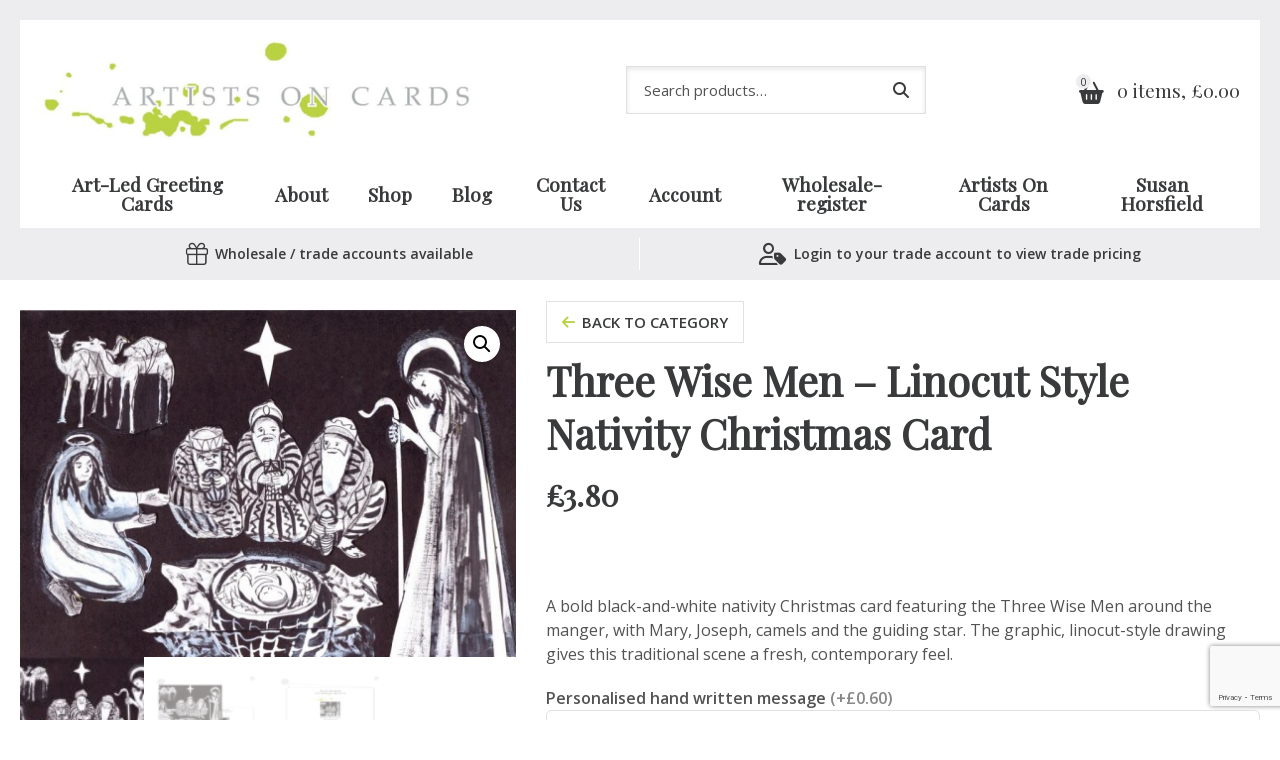

--- FILE ---
content_type: text/html; charset=utf-8
request_url: https://www.google.com/recaptcha/api2/anchor?ar=1&k=6LfeuEghAAAAADsvJNTqnuPEN0wK2wGPpxc1tiki&co=aHR0cHM6Ly93d3cuYXJ0aXN0c29uY2FyZHMuY29tOjQ0Mw..&hl=en&v=PoyoqOPhxBO7pBk68S4YbpHZ&size=invisible&anchor-ms=20000&execute-ms=30000&cb=sxu2xphn8xb6
body_size: 48807
content:
<!DOCTYPE HTML><html dir="ltr" lang="en"><head><meta http-equiv="Content-Type" content="text/html; charset=UTF-8">
<meta http-equiv="X-UA-Compatible" content="IE=edge">
<title>reCAPTCHA</title>
<style type="text/css">
/* cyrillic-ext */
@font-face {
  font-family: 'Roboto';
  font-style: normal;
  font-weight: 400;
  font-stretch: 100%;
  src: url(//fonts.gstatic.com/s/roboto/v48/KFO7CnqEu92Fr1ME7kSn66aGLdTylUAMa3GUBHMdazTgWw.woff2) format('woff2');
  unicode-range: U+0460-052F, U+1C80-1C8A, U+20B4, U+2DE0-2DFF, U+A640-A69F, U+FE2E-FE2F;
}
/* cyrillic */
@font-face {
  font-family: 'Roboto';
  font-style: normal;
  font-weight: 400;
  font-stretch: 100%;
  src: url(//fonts.gstatic.com/s/roboto/v48/KFO7CnqEu92Fr1ME7kSn66aGLdTylUAMa3iUBHMdazTgWw.woff2) format('woff2');
  unicode-range: U+0301, U+0400-045F, U+0490-0491, U+04B0-04B1, U+2116;
}
/* greek-ext */
@font-face {
  font-family: 'Roboto';
  font-style: normal;
  font-weight: 400;
  font-stretch: 100%;
  src: url(//fonts.gstatic.com/s/roboto/v48/KFO7CnqEu92Fr1ME7kSn66aGLdTylUAMa3CUBHMdazTgWw.woff2) format('woff2');
  unicode-range: U+1F00-1FFF;
}
/* greek */
@font-face {
  font-family: 'Roboto';
  font-style: normal;
  font-weight: 400;
  font-stretch: 100%;
  src: url(//fonts.gstatic.com/s/roboto/v48/KFO7CnqEu92Fr1ME7kSn66aGLdTylUAMa3-UBHMdazTgWw.woff2) format('woff2');
  unicode-range: U+0370-0377, U+037A-037F, U+0384-038A, U+038C, U+038E-03A1, U+03A3-03FF;
}
/* math */
@font-face {
  font-family: 'Roboto';
  font-style: normal;
  font-weight: 400;
  font-stretch: 100%;
  src: url(//fonts.gstatic.com/s/roboto/v48/KFO7CnqEu92Fr1ME7kSn66aGLdTylUAMawCUBHMdazTgWw.woff2) format('woff2');
  unicode-range: U+0302-0303, U+0305, U+0307-0308, U+0310, U+0312, U+0315, U+031A, U+0326-0327, U+032C, U+032F-0330, U+0332-0333, U+0338, U+033A, U+0346, U+034D, U+0391-03A1, U+03A3-03A9, U+03B1-03C9, U+03D1, U+03D5-03D6, U+03F0-03F1, U+03F4-03F5, U+2016-2017, U+2034-2038, U+203C, U+2040, U+2043, U+2047, U+2050, U+2057, U+205F, U+2070-2071, U+2074-208E, U+2090-209C, U+20D0-20DC, U+20E1, U+20E5-20EF, U+2100-2112, U+2114-2115, U+2117-2121, U+2123-214F, U+2190, U+2192, U+2194-21AE, U+21B0-21E5, U+21F1-21F2, U+21F4-2211, U+2213-2214, U+2216-22FF, U+2308-230B, U+2310, U+2319, U+231C-2321, U+2336-237A, U+237C, U+2395, U+239B-23B7, U+23D0, U+23DC-23E1, U+2474-2475, U+25AF, U+25B3, U+25B7, U+25BD, U+25C1, U+25CA, U+25CC, U+25FB, U+266D-266F, U+27C0-27FF, U+2900-2AFF, U+2B0E-2B11, U+2B30-2B4C, U+2BFE, U+3030, U+FF5B, U+FF5D, U+1D400-1D7FF, U+1EE00-1EEFF;
}
/* symbols */
@font-face {
  font-family: 'Roboto';
  font-style: normal;
  font-weight: 400;
  font-stretch: 100%;
  src: url(//fonts.gstatic.com/s/roboto/v48/KFO7CnqEu92Fr1ME7kSn66aGLdTylUAMaxKUBHMdazTgWw.woff2) format('woff2');
  unicode-range: U+0001-000C, U+000E-001F, U+007F-009F, U+20DD-20E0, U+20E2-20E4, U+2150-218F, U+2190, U+2192, U+2194-2199, U+21AF, U+21E6-21F0, U+21F3, U+2218-2219, U+2299, U+22C4-22C6, U+2300-243F, U+2440-244A, U+2460-24FF, U+25A0-27BF, U+2800-28FF, U+2921-2922, U+2981, U+29BF, U+29EB, U+2B00-2BFF, U+4DC0-4DFF, U+FFF9-FFFB, U+10140-1018E, U+10190-1019C, U+101A0, U+101D0-101FD, U+102E0-102FB, U+10E60-10E7E, U+1D2C0-1D2D3, U+1D2E0-1D37F, U+1F000-1F0FF, U+1F100-1F1AD, U+1F1E6-1F1FF, U+1F30D-1F30F, U+1F315, U+1F31C, U+1F31E, U+1F320-1F32C, U+1F336, U+1F378, U+1F37D, U+1F382, U+1F393-1F39F, U+1F3A7-1F3A8, U+1F3AC-1F3AF, U+1F3C2, U+1F3C4-1F3C6, U+1F3CA-1F3CE, U+1F3D4-1F3E0, U+1F3ED, U+1F3F1-1F3F3, U+1F3F5-1F3F7, U+1F408, U+1F415, U+1F41F, U+1F426, U+1F43F, U+1F441-1F442, U+1F444, U+1F446-1F449, U+1F44C-1F44E, U+1F453, U+1F46A, U+1F47D, U+1F4A3, U+1F4B0, U+1F4B3, U+1F4B9, U+1F4BB, U+1F4BF, U+1F4C8-1F4CB, U+1F4D6, U+1F4DA, U+1F4DF, U+1F4E3-1F4E6, U+1F4EA-1F4ED, U+1F4F7, U+1F4F9-1F4FB, U+1F4FD-1F4FE, U+1F503, U+1F507-1F50B, U+1F50D, U+1F512-1F513, U+1F53E-1F54A, U+1F54F-1F5FA, U+1F610, U+1F650-1F67F, U+1F687, U+1F68D, U+1F691, U+1F694, U+1F698, U+1F6AD, U+1F6B2, U+1F6B9-1F6BA, U+1F6BC, U+1F6C6-1F6CF, U+1F6D3-1F6D7, U+1F6E0-1F6EA, U+1F6F0-1F6F3, U+1F6F7-1F6FC, U+1F700-1F7FF, U+1F800-1F80B, U+1F810-1F847, U+1F850-1F859, U+1F860-1F887, U+1F890-1F8AD, U+1F8B0-1F8BB, U+1F8C0-1F8C1, U+1F900-1F90B, U+1F93B, U+1F946, U+1F984, U+1F996, U+1F9E9, U+1FA00-1FA6F, U+1FA70-1FA7C, U+1FA80-1FA89, U+1FA8F-1FAC6, U+1FACE-1FADC, U+1FADF-1FAE9, U+1FAF0-1FAF8, U+1FB00-1FBFF;
}
/* vietnamese */
@font-face {
  font-family: 'Roboto';
  font-style: normal;
  font-weight: 400;
  font-stretch: 100%;
  src: url(//fonts.gstatic.com/s/roboto/v48/KFO7CnqEu92Fr1ME7kSn66aGLdTylUAMa3OUBHMdazTgWw.woff2) format('woff2');
  unicode-range: U+0102-0103, U+0110-0111, U+0128-0129, U+0168-0169, U+01A0-01A1, U+01AF-01B0, U+0300-0301, U+0303-0304, U+0308-0309, U+0323, U+0329, U+1EA0-1EF9, U+20AB;
}
/* latin-ext */
@font-face {
  font-family: 'Roboto';
  font-style: normal;
  font-weight: 400;
  font-stretch: 100%;
  src: url(//fonts.gstatic.com/s/roboto/v48/KFO7CnqEu92Fr1ME7kSn66aGLdTylUAMa3KUBHMdazTgWw.woff2) format('woff2');
  unicode-range: U+0100-02BA, U+02BD-02C5, U+02C7-02CC, U+02CE-02D7, U+02DD-02FF, U+0304, U+0308, U+0329, U+1D00-1DBF, U+1E00-1E9F, U+1EF2-1EFF, U+2020, U+20A0-20AB, U+20AD-20C0, U+2113, U+2C60-2C7F, U+A720-A7FF;
}
/* latin */
@font-face {
  font-family: 'Roboto';
  font-style: normal;
  font-weight: 400;
  font-stretch: 100%;
  src: url(//fonts.gstatic.com/s/roboto/v48/KFO7CnqEu92Fr1ME7kSn66aGLdTylUAMa3yUBHMdazQ.woff2) format('woff2');
  unicode-range: U+0000-00FF, U+0131, U+0152-0153, U+02BB-02BC, U+02C6, U+02DA, U+02DC, U+0304, U+0308, U+0329, U+2000-206F, U+20AC, U+2122, U+2191, U+2193, U+2212, U+2215, U+FEFF, U+FFFD;
}
/* cyrillic-ext */
@font-face {
  font-family: 'Roboto';
  font-style: normal;
  font-weight: 500;
  font-stretch: 100%;
  src: url(//fonts.gstatic.com/s/roboto/v48/KFO7CnqEu92Fr1ME7kSn66aGLdTylUAMa3GUBHMdazTgWw.woff2) format('woff2');
  unicode-range: U+0460-052F, U+1C80-1C8A, U+20B4, U+2DE0-2DFF, U+A640-A69F, U+FE2E-FE2F;
}
/* cyrillic */
@font-face {
  font-family: 'Roboto';
  font-style: normal;
  font-weight: 500;
  font-stretch: 100%;
  src: url(//fonts.gstatic.com/s/roboto/v48/KFO7CnqEu92Fr1ME7kSn66aGLdTylUAMa3iUBHMdazTgWw.woff2) format('woff2');
  unicode-range: U+0301, U+0400-045F, U+0490-0491, U+04B0-04B1, U+2116;
}
/* greek-ext */
@font-face {
  font-family: 'Roboto';
  font-style: normal;
  font-weight: 500;
  font-stretch: 100%;
  src: url(//fonts.gstatic.com/s/roboto/v48/KFO7CnqEu92Fr1ME7kSn66aGLdTylUAMa3CUBHMdazTgWw.woff2) format('woff2');
  unicode-range: U+1F00-1FFF;
}
/* greek */
@font-face {
  font-family: 'Roboto';
  font-style: normal;
  font-weight: 500;
  font-stretch: 100%;
  src: url(//fonts.gstatic.com/s/roboto/v48/KFO7CnqEu92Fr1ME7kSn66aGLdTylUAMa3-UBHMdazTgWw.woff2) format('woff2');
  unicode-range: U+0370-0377, U+037A-037F, U+0384-038A, U+038C, U+038E-03A1, U+03A3-03FF;
}
/* math */
@font-face {
  font-family: 'Roboto';
  font-style: normal;
  font-weight: 500;
  font-stretch: 100%;
  src: url(//fonts.gstatic.com/s/roboto/v48/KFO7CnqEu92Fr1ME7kSn66aGLdTylUAMawCUBHMdazTgWw.woff2) format('woff2');
  unicode-range: U+0302-0303, U+0305, U+0307-0308, U+0310, U+0312, U+0315, U+031A, U+0326-0327, U+032C, U+032F-0330, U+0332-0333, U+0338, U+033A, U+0346, U+034D, U+0391-03A1, U+03A3-03A9, U+03B1-03C9, U+03D1, U+03D5-03D6, U+03F0-03F1, U+03F4-03F5, U+2016-2017, U+2034-2038, U+203C, U+2040, U+2043, U+2047, U+2050, U+2057, U+205F, U+2070-2071, U+2074-208E, U+2090-209C, U+20D0-20DC, U+20E1, U+20E5-20EF, U+2100-2112, U+2114-2115, U+2117-2121, U+2123-214F, U+2190, U+2192, U+2194-21AE, U+21B0-21E5, U+21F1-21F2, U+21F4-2211, U+2213-2214, U+2216-22FF, U+2308-230B, U+2310, U+2319, U+231C-2321, U+2336-237A, U+237C, U+2395, U+239B-23B7, U+23D0, U+23DC-23E1, U+2474-2475, U+25AF, U+25B3, U+25B7, U+25BD, U+25C1, U+25CA, U+25CC, U+25FB, U+266D-266F, U+27C0-27FF, U+2900-2AFF, U+2B0E-2B11, U+2B30-2B4C, U+2BFE, U+3030, U+FF5B, U+FF5D, U+1D400-1D7FF, U+1EE00-1EEFF;
}
/* symbols */
@font-face {
  font-family: 'Roboto';
  font-style: normal;
  font-weight: 500;
  font-stretch: 100%;
  src: url(//fonts.gstatic.com/s/roboto/v48/KFO7CnqEu92Fr1ME7kSn66aGLdTylUAMaxKUBHMdazTgWw.woff2) format('woff2');
  unicode-range: U+0001-000C, U+000E-001F, U+007F-009F, U+20DD-20E0, U+20E2-20E4, U+2150-218F, U+2190, U+2192, U+2194-2199, U+21AF, U+21E6-21F0, U+21F3, U+2218-2219, U+2299, U+22C4-22C6, U+2300-243F, U+2440-244A, U+2460-24FF, U+25A0-27BF, U+2800-28FF, U+2921-2922, U+2981, U+29BF, U+29EB, U+2B00-2BFF, U+4DC0-4DFF, U+FFF9-FFFB, U+10140-1018E, U+10190-1019C, U+101A0, U+101D0-101FD, U+102E0-102FB, U+10E60-10E7E, U+1D2C0-1D2D3, U+1D2E0-1D37F, U+1F000-1F0FF, U+1F100-1F1AD, U+1F1E6-1F1FF, U+1F30D-1F30F, U+1F315, U+1F31C, U+1F31E, U+1F320-1F32C, U+1F336, U+1F378, U+1F37D, U+1F382, U+1F393-1F39F, U+1F3A7-1F3A8, U+1F3AC-1F3AF, U+1F3C2, U+1F3C4-1F3C6, U+1F3CA-1F3CE, U+1F3D4-1F3E0, U+1F3ED, U+1F3F1-1F3F3, U+1F3F5-1F3F7, U+1F408, U+1F415, U+1F41F, U+1F426, U+1F43F, U+1F441-1F442, U+1F444, U+1F446-1F449, U+1F44C-1F44E, U+1F453, U+1F46A, U+1F47D, U+1F4A3, U+1F4B0, U+1F4B3, U+1F4B9, U+1F4BB, U+1F4BF, U+1F4C8-1F4CB, U+1F4D6, U+1F4DA, U+1F4DF, U+1F4E3-1F4E6, U+1F4EA-1F4ED, U+1F4F7, U+1F4F9-1F4FB, U+1F4FD-1F4FE, U+1F503, U+1F507-1F50B, U+1F50D, U+1F512-1F513, U+1F53E-1F54A, U+1F54F-1F5FA, U+1F610, U+1F650-1F67F, U+1F687, U+1F68D, U+1F691, U+1F694, U+1F698, U+1F6AD, U+1F6B2, U+1F6B9-1F6BA, U+1F6BC, U+1F6C6-1F6CF, U+1F6D3-1F6D7, U+1F6E0-1F6EA, U+1F6F0-1F6F3, U+1F6F7-1F6FC, U+1F700-1F7FF, U+1F800-1F80B, U+1F810-1F847, U+1F850-1F859, U+1F860-1F887, U+1F890-1F8AD, U+1F8B0-1F8BB, U+1F8C0-1F8C1, U+1F900-1F90B, U+1F93B, U+1F946, U+1F984, U+1F996, U+1F9E9, U+1FA00-1FA6F, U+1FA70-1FA7C, U+1FA80-1FA89, U+1FA8F-1FAC6, U+1FACE-1FADC, U+1FADF-1FAE9, U+1FAF0-1FAF8, U+1FB00-1FBFF;
}
/* vietnamese */
@font-face {
  font-family: 'Roboto';
  font-style: normal;
  font-weight: 500;
  font-stretch: 100%;
  src: url(//fonts.gstatic.com/s/roboto/v48/KFO7CnqEu92Fr1ME7kSn66aGLdTylUAMa3OUBHMdazTgWw.woff2) format('woff2');
  unicode-range: U+0102-0103, U+0110-0111, U+0128-0129, U+0168-0169, U+01A0-01A1, U+01AF-01B0, U+0300-0301, U+0303-0304, U+0308-0309, U+0323, U+0329, U+1EA0-1EF9, U+20AB;
}
/* latin-ext */
@font-face {
  font-family: 'Roboto';
  font-style: normal;
  font-weight: 500;
  font-stretch: 100%;
  src: url(//fonts.gstatic.com/s/roboto/v48/KFO7CnqEu92Fr1ME7kSn66aGLdTylUAMa3KUBHMdazTgWw.woff2) format('woff2');
  unicode-range: U+0100-02BA, U+02BD-02C5, U+02C7-02CC, U+02CE-02D7, U+02DD-02FF, U+0304, U+0308, U+0329, U+1D00-1DBF, U+1E00-1E9F, U+1EF2-1EFF, U+2020, U+20A0-20AB, U+20AD-20C0, U+2113, U+2C60-2C7F, U+A720-A7FF;
}
/* latin */
@font-face {
  font-family: 'Roboto';
  font-style: normal;
  font-weight: 500;
  font-stretch: 100%;
  src: url(//fonts.gstatic.com/s/roboto/v48/KFO7CnqEu92Fr1ME7kSn66aGLdTylUAMa3yUBHMdazQ.woff2) format('woff2');
  unicode-range: U+0000-00FF, U+0131, U+0152-0153, U+02BB-02BC, U+02C6, U+02DA, U+02DC, U+0304, U+0308, U+0329, U+2000-206F, U+20AC, U+2122, U+2191, U+2193, U+2212, U+2215, U+FEFF, U+FFFD;
}
/* cyrillic-ext */
@font-face {
  font-family: 'Roboto';
  font-style: normal;
  font-weight: 900;
  font-stretch: 100%;
  src: url(//fonts.gstatic.com/s/roboto/v48/KFO7CnqEu92Fr1ME7kSn66aGLdTylUAMa3GUBHMdazTgWw.woff2) format('woff2');
  unicode-range: U+0460-052F, U+1C80-1C8A, U+20B4, U+2DE0-2DFF, U+A640-A69F, U+FE2E-FE2F;
}
/* cyrillic */
@font-face {
  font-family: 'Roboto';
  font-style: normal;
  font-weight: 900;
  font-stretch: 100%;
  src: url(//fonts.gstatic.com/s/roboto/v48/KFO7CnqEu92Fr1ME7kSn66aGLdTylUAMa3iUBHMdazTgWw.woff2) format('woff2');
  unicode-range: U+0301, U+0400-045F, U+0490-0491, U+04B0-04B1, U+2116;
}
/* greek-ext */
@font-face {
  font-family: 'Roboto';
  font-style: normal;
  font-weight: 900;
  font-stretch: 100%;
  src: url(//fonts.gstatic.com/s/roboto/v48/KFO7CnqEu92Fr1ME7kSn66aGLdTylUAMa3CUBHMdazTgWw.woff2) format('woff2');
  unicode-range: U+1F00-1FFF;
}
/* greek */
@font-face {
  font-family: 'Roboto';
  font-style: normal;
  font-weight: 900;
  font-stretch: 100%;
  src: url(//fonts.gstatic.com/s/roboto/v48/KFO7CnqEu92Fr1ME7kSn66aGLdTylUAMa3-UBHMdazTgWw.woff2) format('woff2');
  unicode-range: U+0370-0377, U+037A-037F, U+0384-038A, U+038C, U+038E-03A1, U+03A3-03FF;
}
/* math */
@font-face {
  font-family: 'Roboto';
  font-style: normal;
  font-weight: 900;
  font-stretch: 100%;
  src: url(//fonts.gstatic.com/s/roboto/v48/KFO7CnqEu92Fr1ME7kSn66aGLdTylUAMawCUBHMdazTgWw.woff2) format('woff2');
  unicode-range: U+0302-0303, U+0305, U+0307-0308, U+0310, U+0312, U+0315, U+031A, U+0326-0327, U+032C, U+032F-0330, U+0332-0333, U+0338, U+033A, U+0346, U+034D, U+0391-03A1, U+03A3-03A9, U+03B1-03C9, U+03D1, U+03D5-03D6, U+03F0-03F1, U+03F4-03F5, U+2016-2017, U+2034-2038, U+203C, U+2040, U+2043, U+2047, U+2050, U+2057, U+205F, U+2070-2071, U+2074-208E, U+2090-209C, U+20D0-20DC, U+20E1, U+20E5-20EF, U+2100-2112, U+2114-2115, U+2117-2121, U+2123-214F, U+2190, U+2192, U+2194-21AE, U+21B0-21E5, U+21F1-21F2, U+21F4-2211, U+2213-2214, U+2216-22FF, U+2308-230B, U+2310, U+2319, U+231C-2321, U+2336-237A, U+237C, U+2395, U+239B-23B7, U+23D0, U+23DC-23E1, U+2474-2475, U+25AF, U+25B3, U+25B7, U+25BD, U+25C1, U+25CA, U+25CC, U+25FB, U+266D-266F, U+27C0-27FF, U+2900-2AFF, U+2B0E-2B11, U+2B30-2B4C, U+2BFE, U+3030, U+FF5B, U+FF5D, U+1D400-1D7FF, U+1EE00-1EEFF;
}
/* symbols */
@font-face {
  font-family: 'Roboto';
  font-style: normal;
  font-weight: 900;
  font-stretch: 100%;
  src: url(//fonts.gstatic.com/s/roboto/v48/KFO7CnqEu92Fr1ME7kSn66aGLdTylUAMaxKUBHMdazTgWw.woff2) format('woff2');
  unicode-range: U+0001-000C, U+000E-001F, U+007F-009F, U+20DD-20E0, U+20E2-20E4, U+2150-218F, U+2190, U+2192, U+2194-2199, U+21AF, U+21E6-21F0, U+21F3, U+2218-2219, U+2299, U+22C4-22C6, U+2300-243F, U+2440-244A, U+2460-24FF, U+25A0-27BF, U+2800-28FF, U+2921-2922, U+2981, U+29BF, U+29EB, U+2B00-2BFF, U+4DC0-4DFF, U+FFF9-FFFB, U+10140-1018E, U+10190-1019C, U+101A0, U+101D0-101FD, U+102E0-102FB, U+10E60-10E7E, U+1D2C0-1D2D3, U+1D2E0-1D37F, U+1F000-1F0FF, U+1F100-1F1AD, U+1F1E6-1F1FF, U+1F30D-1F30F, U+1F315, U+1F31C, U+1F31E, U+1F320-1F32C, U+1F336, U+1F378, U+1F37D, U+1F382, U+1F393-1F39F, U+1F3A7-1F3A8, U+1F3AC-1F3AF, U+1F3C2, U+1F3C4-1F3C6, U+1F3CA-1F3CE, U+1F3D4-1F3E0, U+1F3ED, U+1F3F1-1F3F3, U+1F3F5-1F3F7, U+1F408, U+1F415, U+1F41F, U+1F426, U+1F43F, U+1F441-1F442, U+1F444, U+1F446-1F449, U+1F44C-1F44E, U+1F453, U+1F46A, U+1F47D, U+1F4A3, U+1F4B0, U+1F4B3, U+1F4B9, U+1F4BB, U+1F4BF, U+1F4C8-1F4CB, U+1F4D6, U+1F4DA, U+1F4DF, U+1F4E3-1F4E6, U+1F4EA-1F4ED, U+1F4F7, U+1F4F9-1F4FB, U+1F4FD-1F4FE, U+1F503, U+1F507-1F50B, U+1F50D, U+1F512-1F513, U+1F53E-1F54A, U+1F54F-1F5FA, U+1F610, U+1F650-1F67F, U+1F687, U+1F68D, U+1F691, U+1F694, U+1F698, U+1F6AD, U+1F6B2, U+1F6B9-1F6BA, U+1F6BC, U+1F6C6-1F6CF, U+1F6D3-1F6D7, U+1F6E0-1F6EA, U+1F6F0-1F6F3, U+1F6F7-1F6FC, U+1F700-1F7FF, U+1F800-1F80B, U+1F810-1F847, U+1F850-1F859, U+1F860-1F887, U+1F890-1F8AD, U+1F8B0-1F8BB, U+1F8C0-1F8C1, U+1F900-1F90B, U+1F93B, U+1F946, U+1F984, U+1F996, U+1F9E9, U+1FA00-1FA6F, U+1FA70-1FA7C, U+1FA80-1FA89, U+1FA8F-1FAC6, U+1FACE-1FADC, U+1FADF-1FAE9, U+1FAF0-1FAF8, U+1FB00-1FBFF;
}
/* vietnamese */
@font-face {
  font-family: 'Roboto';
  font-style: normal;
  font-weight: 900;
  font-stretch: 100%;
  src: url(//fonts.gstatic.com/s/roboto/v48/KFO7CnqEu92Fr1ME7kSn66aGLdTylUAMa3OUBHMdazTgWw.woff2) format('woff2');
  unicode-range: U+0102-0103, U+0110-0111, U+0128-0129, U+0168-0169, U+01A0-01A1, U+01AF-01B0, U+0300-0301, U+0303-0304, U+0308-0309, U+0323, U+0329, U+1EA0-1EF9, U+20AB;
}
/* latin-ext */
@font-face {
  font-family: 'Roboto';
  font-style: normal;
  font-weight: 900;
  font-stretch: 100%;
  src: url(//fonts.gstatic.com/s/roboto/v48/KFO7CnqEu92Fr1ME7kSn66aGLdTylUAMa3KUBHMdazTgWw.woff2) format('woff2');
  unicode-range: U+0100-02BA, U+02BD-02C5, U+02C7-02CC, U+02CE-02D7, U+02DD-02FF, U+0304, U+0308, U+0329, U+1D00-1DBF, U+1E00-1E9F, U+1EF2-1EFF, U+2020, U+20A0-20AB, U+20AD-20C0, U+2113, U+2C60-2C7F, U+A720-A7FF;
}
/* latin */
@font-face {
  font-family: 'Roboto';
  font-style: normal;
  font-weight: 900;
  font-stretch: 100%;
  src: url(//fonts.gstatic.com/s/roboto/v48/KFO7CnqEu92Fr1ME7kSn66aGLdTylUAMa3yUBHMdazQ.woff2) format('woff2');
  unicode-range: U+0000-00FF, U+0131, U+0152-0153, U+02BB-02BC, U+02C6, U+02DA, U+02DC, U+0304, U+0308, U+0329, U+2000-206F, U+20AC, U+2122, U+2191, U+2193, U+2212, U+2215, U+FEFF, U+FFFD;
}

</style>
<link rel="stylesheet" type="text/css" href="https://www.gstatic.com/recaptcha/releases/PoyoqOPhxBO7pBk68S4YbpHZ/styles__ltr.css">
<script nonce="FIPl0bz3LmzDPN2MPkU2Ag" type="text/javascript">window['__recaptcha_api'] = 'https://www.google.com/recaptcha/api2/';</script>
<script type="text/javascript" src="https://www.gstatic.com/recaptcha/releases/PoyoqOPhxBO7pBk68S4YbpHZ/recaptcha__en.js" nonce="FIPl0bz3LmzDPN2MPkU2Ag">
      
    </script></head>
<body><div id="rc-anchor-alert" class="rc-anchor-alert"></div>
<input type="hidden" id="recaptcha-token" value="[base64]">
<script type="text/javascript" nonce="FIPl0bz3LmzDPN2MPkU2Ag">
      recaptcha.anchor.Main.init("[\x22ainput\x22,[\x22bgdata\x22,\x22\x22,\[base64]/[base64]/MjU1Ong/[base64]/[base64]/[base64]/[base64]/[base64]/[base64]/[base64]/[base64]/[base64]/[base64]/[base64]/[base64]/[base64]/[base64]/[base64]\\u003d\x22,\[base64]\\u003d\\u003d\x22,\x22Dn1Gw63Cr1NyVsK/QMOtfcKwN8KwYU/CkhTDjMOlJ8KUKizClWzDlcKTBcOhw7dyX8KcXcKZw4nCpMOwwrI7e8OAwoLDoz3CksObwp3DicOmA1opPTrDhVLDrxEnE8KEEDfDtMKhw5IrKgk+wpnCuMKgdh7CpHJlw6vCihx6XsKse8OLw6RUwoZYZBYawq7CsDXCisK/[base64]/HsK6XMKdXsOmwqLCg043wps0wqPDrk3CjMO/H8OPwpLDhcO7w6AYwoVSw7gtLjnCmsKeJcKOMcOnQnDDpFnDuMKfw7XDi0IfwrB1w4vDqcOfwpJmwqHCicKCRcKlV8KbIcKLRXPDgVNbwrLDrWtxRzTCtcOiYn9TBsORMMKiw6dFXXvDoMK8O8OXTQ3DkVXCrsKTw4LCtGx/wqcswqJ0w4XDqA7CqsKBEyA0wrIUwq3DlcKGwqbCt8OMwq5+wqLDnMKdw4PDqcKowqvDqCLCiWBAKRwjwqXDvcO/w60Sd3AMUiDDgj0UB8Kxw4cyw5XDpsKYw6fDgMOsw74Tw7I7EMO1wr8Yw5dLA8OQwozCinLCvcOCw5nDjMORDsKFTcORwotJBMOjQsOHYlHCkcKyw5XDmCjCvsK2wp0JwrHCmcKFwpjCv0V0wrPDjcOLCsOGSMOAN8OGE8O0w69JwpfCjsOSw5/CrcOMw6XDncOlVcK3w5Qtw5xwBsKdw6AVwpzDhj8RX1osw5RDwqpUNhl5fMOSwobCg8Kcw47CmSDDiQIkJMOgQ8OCQMOXw6PCmMOTcD3Do2NsKyvDs8OIC8OuL0IVaMO/FkbDi8OQDcK+wqbCosOdJcKYw6LDg2TDkibClEXCuMOdw7rDhsKgM0kCHXtqIwzClMOxw7vCsMKEwoTDj8OLTsK6FyliPFkqwpwYU8ObIjjDvcKBwokVw6vChFAkwo/Ct8K/wqnCsDvDn8Otw63DscO9woxOwpdsD8Krwo7DmMKIB8O/[base64]/DmMOuwp7DnloYw5McwoIKScKHVsOseDInC8KIwr3Chg5JWkTDosOCKD5XN8KacQI9w6p1E1XDq8K/[base64]/DpGZjwrp4PSjDoFjDjsKiwqYoFGXCtSTDu8KxZ2bDlXo8K3YMwoc2OcODwr/[base64]/wrbCrsKXfG1lcsKKf1hRwr/DvsK8wq3Ch8KSDMOREV4IShF1YGVDT8KaTsKOwrfCucKJwqgTw5PCtsO4w74hYMOeXMOKVsOVw7AKw5vCi8O+wqDDn8K/w6M9NBDChnzCu8KCX33CpsOmwojDkR/CvEHChcK8w55JAcO5D8O3w4nCr3XDpChYw5zDg8KJQcKuw7jCpcO+wqdLFsORwo7DncOXKMKww4Vta8KWVTfDtsKkw7DClBgdwr/DgMKIZknDn3DDuMKVw6dBw5gBKMKkwo1+RMOCJB3CgsKKCibChmnDmRpkTcODdmXDpn7Cjx3CoVPCl1zCjUwwYcKmZMKhwqnDh8KDwpLDhCjDpEHCjl/CsMKDw6s7NCvDkzTCqgXCiMKnPMOOw4dSwqkPcMK/XGFVw4NwbXZ/woXCv8OQBMKkCwrDiEvCp8Ohwr/CuxBswqHDolzDv1YBCirDok0aUDLDmsOKM8O3w6oaw70dw5c8QRh3NUbCi8K7w4bCvE99w7TCgC7DsS/Dk8KawoY+CWcGTsKxw67Du8K3bsOBw7xkwrEAw6xPPMKFwpFZw7UxwqljAsOyOitTXsKGw7kZwojDhcOnwpILw6PDiwjDgTzCtMOhE1dZLcOfTcKlOmYyw7Rbwpx5w6gdwoh/wpjDpCLDrsOFCMK7w7R4w6fCl8KfUMKrw4/DvABYSCbDuh3Cq8KxOMKDIMOzAzFmw60Rw7rDnXY6wo3DhidVQsOzRXjCl8OFDcOoSVFmNcKbw7s+w7EZw73DsyHDsyhOw6EdVHHCkcOkw7vDjcKiwqokQBwsw59YwozDlsOZw6Y1wo0WwqrCumoTw4JMw79yw7k/[base64]/[base64]/DolcAN8ONwrtww4AyVy/Ck3tlXVoXJjDCgmVBQhTDu3XCgFxKw7LCjmFjw7rDrMKneVxbwp7Ch8K2w4V/w7pgw7t+CsOfwqXDrg7DskTCrlFBw6TDjULDlcKmw5gywooqSMKSwqDCkcOZwrk8w55Dw7rDuhbCgDFWSHPCv8KVw5jClMOfJ8Kbw6nDvE7CmsOScsKmMEkNw7PChMOXOV0NbMKPXShFwrohwrgMwp0sUMOcNX/[base64]/DrMOmw5/Dr3VgXsOyBsOHw4bCgmjDvGbCt2PCjmHCjgdYU8KjI0glIUwawrx6V8Oqw64pRcKpVi8bWTXDogHChMKjNDrCshYvJsK7MDLCscOgLnTDhcOfScONBCghw7XDgsOefnXClMORbBPDk2lmwq1Twpswwqk+wq9wwqIfRy/DpCzDlcKQHydIYy3CusKdw6o9anvCosOGYQPCsT/[base64]/DpiHCvHnCvjLCqSl3wqwxBTcNOFpMw7AdScKUwp/[base64]/[base64]/wrxKCcOsc8Kkw78hwo89CcKkwq3DgwjDvinCqMOfcQbCtMKWT8KiwqLCsTIQMlPDjwTDpsOmw6R6BsO1MsKJwrFzw7EPZUzCi8O5P8KcNBpbw7jDgktEw7haZGjCnjBIw5l8wqtXw7InYTjCigfCq8OVw4TDp8OFw7jCnxvCnMOnwpJTw5dWw4koY8K/[base64]/DlTt7f3Ylw5RIwrVKc8KkKHbCmAzDi8OSwr/[base64]/[base64]/w4dzw4vCugFPFMKzScKbIW3DjsOxXEtYwptGfcO3GGLDuiZ8wpcsw7cSwrVrGV/CsD7DkFPDlR7Ch3PDvcOMUAIufGMZwojDsXw/w5/CncOXw6YYwoLDvcK+fUQYwrN1wrpRI8KEJGDCr27DtMK/b1ZNA2nDg8K3Y3/[base64]/CslnCqm5NSkc8w6TCvR4rw6F5ScKnwpJoVsOaJERRIhp2cMKUwqPDlxILGcOKwr9TAMKICcKYwqXDtUAHw5nCnsKCwqlFw7MEc8Oiw4/CmxbCh8OKwovDusOgAcKvUHDCmi7CiDzDmMKOwpTCrMO5wptLwqQtw7rDskDCoMOQwpnChVTDkcKPJF86wqAUw4NLVMK5wqIyQcKVw6zDrA/[base64]/[base64]/[base64]/CoMOvV8ObaTHCjMKmwq5fw4FIw7dlw7ZOw5cawoFHw5p/IFJfw4UpBHINfD/CtGwFw7DDv8KCw4/CmcK1YcOcCcOQw6N5woZlK2nCiDklLXQCw5bDugsBwr7DnMKyw70rZQpzwqvCnMK6Yn/CucKeL8O9CgDDq1E6DhzDpcO/T29/TsKzHynDj8KRLcOJWSzDqk4+wozDmsOpOcOowozDlibDrMKxcGXCpWV3w7t2wqN8wqV5KcO/W18IdQU9w5k6BB/[base64]/w47DucOAw5VGwp07w4vDoMKKAyLDvMKgw6cIwp8qT8OUcgzCsMObw6jCgcO9wpvDijkiw7jDhBsYwppTYkHCqsONcHMfYnllI8OCEsKhBUxPZMK2w7LDijVowotiQ3rDl2ABw6bDsEHChsK1E0Qmw7/CtyEPwojDuysYelfDjEnDnxbDpsKIwr/Di8OGYHjDiSXDkcOLIQ4Qw5PDnUgBw6hnE8KQCMOCfBpBwocZXMKYPWoTwqw7woPDnsKzAcOlfgzCiQTCig7DpmvDnMOsw7TDr8OGwoxhGMOYfXZeZnFXFAbDlG/CoS7CsXbDsXwiJsKdH8K5wojCuRPDr1LDo8KYWDzDt8KxP8OrwrfDhsKifsOlEsK0w6EDIEkBw6LDuEDCtMKXw5DCkj3CuF/DlicYwrLChcKxwqpKScKww7fDrgbDnMOwbVvDnsO/[base64]/fcORw7Yew7EBTSvDk37Dl8OJNTTDh8OiwrXCsDLDpnVQdBEDX2jCol7DisKNdx1dw63Du8KjMRA5CsOdc3wOwpN1w4xwPcO7w6XCngl2wpQhMG7Dkj3Dk8O9w58KN8OHdMOCwpECYQ/[base64]/CqAVZKcKpwojDisOFwowJw7N8FMOZw4dOPcOafsOjw5nDjmUPwpLDp8OdU8KFwqdTBkE6wpxpwrPCj8KxwqTCgzrCn8OWTkPDqcOCwo/DgkQ2w695wpgxX8KNwplRwrHDujhqWjd6wpzCgmPCsmNZwqUvwrnDqcODLcK8wrEvw7lvb8OFwr99wrIUw6XDg1zCs8KMw5t/OCR1w5pFNC/DrljDpXtYDANLw7BrPmtUwqMVJsO2WsKdwq3DqEvDrcKcwp/[base64]/DuCbCgsKQemdTw6VBLw7CsA3Dn1rDuMOtCCVBwoLDrGHCmMO1w5rDmcK8AysFdcOswp7CmR/CssK4AX9ww4YuwrvDn1PDjA5EIMOHw7/DtcODGELCgsK5bGzDu8KSXhjCo8OhbVfCnCEaLMKsSMOvw4HCisKOwrjCq1XDv8KpwqVXR8OVwphvwrTChGPDrBzDvcONRjjDpV7Dl8O7FF/Cs8O1w6fCvG18DMOOegHDpMKEasOTWsKWwow8wrkvw7rCmcKZwrTDlMK2wqZzw4nCpMOVwpPDgVHDlmFsHAhERzR4w7oHAsOlwpshwpXDiWNSBUzClQ0Rw6cmw4pvwrXDlGvDmk8FwrHCk08Gw53DrWDDtUN/woVgw6M6w4IbTXLCmcKHJ8K7woTCvcOrwqp5woBgSj4pfTdkWn7CoTEQZsOjw4/ClBYSPibDtGgCYMKtwqjDqMKicMOWw4otw7BmwrnChRhbw6Z/CzBUdAlXAcOfJcO0woBDwqPCr8KbwrlMFcKewqwcEsO8wp52BGQyw6trw5XDp8KmKsOMwo3Dj8OBw4zCrcO1URgiTy7CrzsjLMO2wpLDji7DpCfDkynCjMOswqIsKiDDrmjDj8KqZcO3wocww7AEw4fCocOGw5hmUCDCvjxFdwARwonDgMOkF8OZwo/DsztWwqVVMALDlcOyBcK7bMKwP8KQwqLCg29Mwr7ChMKZwrNNworCkUfDqMKqYcO5w6Z9wr3ClS3CuB5UR0/CocKJw4VFVULCtmPDqsKke0/DjSUVYzvDsyPDvsOQw5wiHQJEEcOSw5TCvWgDw7bCi8OkwqoZwrxiwpI3wrYyMsKAwrvCjsKEw7YoGhFuX8KPbVfCjMK/LsKSw7ktwpMgw6JSZHEkwr7CtsOvw7/DsGQPw5pkwoBNw6cywojCuUDCowLDnsKGVi7CjcOOYlHChcKiM03Dg8OValtwUS9XwojCo05Bw5UiwrRzwoMowqNTNHXDl2xRDcOQwrnCpcOOZcKETR7Dpn8Cw7kjwp/Ck8O3bhhOw5PDgcKCMEHDgsONw4bCo2vCj8Kpwo8Vc8Kyw65bYQTDmMKZwpXDvjHCkWjDvcOtGmfCrcKCXnLDpsKuwpYzwofCuXZBwpzCpwTDmwjDmMORw4/DpGI5w6PDrsKQwrXDvCjCvMKpw4PDicOXecK3Yw4UKcO8fldWHgJ8w5g7w6fCqwXDgnbChcOOEQnCug/[base64]/[base64]/Cqwwxw7rCt8KKBSFBwrMfWcOtAMK3wrN4FR3DnE5MMsO0KE7Cr8O+BMOHYgDDhDXDnMOYYSlNw6d1wo/CpxHCmD7CjzrCtcOVwq7CmMODDsOjw6wdK8Ovw7JIwqxoUsKyIgXCr104wq7DqsODw4/[base64]/esKwIsOtwooYwrzDmsO+IMK2NgvDj8KSw6LCmMKGwocWdMKHw6bDgQ4FX8KtwpwgXkRvbMKcwr9zDzQzw4t7wodXwqzDisKRw6dRw7xjw5LCkgdtcMK4wqbCosKxw43CiijDhcKvKhZ5w5g6FMKdw4lWan/ClE/Cp3QlwrjCryLDkQ/DkMOfXcKLwrlhwprDkE/CnH3CuMK5fxDDtsOlecKzw6nDv15TDkrCpsOrQ1/Chndkw4XDgMK4TnvDuMOHwplDwo0HPMKzKcKoeGzCu3PCiggRw7B2WVrCk8K/w6rCmcOiw57ChcKDw4Eowo9pwrrCusK5wr3CnsO/[base64]/CusO4w6bDvj1Acydewq1rAMKMwqVkUsO8wod8wr9LDsOgPxNxwpvDn8KyFcOQw6FhXBrCviDChyjCtmsYYhDCs3bDssOKbkANw4xowozCs0V9TzsqYMK7MCfCtcODZcO/wq9ofsOtw41yw5TDksOSw4QEw7QUwok7R8Kbw7ciFRnDkjNCw5Vhw4vDmcOwAzkNDsOjPS3DqFjCsxc5O2oYw4NgwojCulvCvxDDpwd4w5LCqj7CgHwew4guwrvCiXTDosOhw7McFmY+LMOYw7PCmsOTw47DosKcwoLCnks+ccO4w4Zmw4/Di8KwIFUjw73DiFcGZsK2w7LCicOVJMO8wqhiAMO7N8KEdUFmw4w/IsO8woDDuw/CgsOscjwRQAMBw5fCtwpLwrbDvTp+ZcKWwpUvYMOnw4zDp0fDtcOgw7bDrEpfdSPDi8K3aH3DiywEPDHDhsKlwq/[base64]/[base64]/wqktwrXDpMKUd8OdwojCo8KBbHjDnsKmwpwfw5Uqw6pkfGwwwodxM10DCsKfU1HDgFQ/[base64]/woQEwpYSBjXDnsK0Z3TCoRTCiWplaVpQd8OJw6HCiAsUBQ7CpcO7BMOQGcKSDTAjFmEvNVLCq2LDiMKcw6rCr8KpwrVdw5vDkTXCnSHCjkLCtMOUw6XDj8Oewrdgw4ooJTAMaFx1wofDnm/[base64]/w7hkwqnDrcK7wrQVwpg3wojDtj/CjRbCgcKAwpbDhD7CqWTDkMOQw4UAw5xPwrF/a8O5wr3CqnIoBMKOwpNDUcOKZcOgcMKlWjddCcKsFMKeYVU6bHdPw6pTw4XDiH1nW8KlCWwJwqNsFmXCvz/DisOMwqc2w7rDo8OxwpjDuXjCu2Z/wpt0Z8ONw4hfw6DDv8OBDMKSw6TCvSVZw7IVOsKEwrUvZFg5w7/DocKhIMOMw548YgjCmcOuTsOvwovCgMOLw54iE8KSwpPDo8KHS8OgBwnDksOwwrXCvDvDkxDCl8KnwqLCu8KuVsObwpDCp8OOfGHDq3zDvi/Dp8O7woFcw4PDoConw4p0wrdQTcOTwrHDtxbDscK4YMKNMCIFFMOLBFbCr8OeEmZxbcK1c8K/w4lAw4rCiQ9sB8KHwqI0ZhfDvcKgw6nDgcKfwrtlw4vCjEIrXcKsw61ucRbDgsKAZsKhwrrDrsKnTMKWcMKHwolpXHQ6wpbDrCAlS8OmwoTCgSIaXsKJwrJww5ATATEgwrpzJhwXwqNrw5g6UAB2wovDo8OowoQiwqhzBlvDlMObHCXDvMKMIMO/wrnDhzohc8KlwokFwpFJw4FIw4pYGWnDv2vDqcKfL8Kbw5oQJsO3wrfCgsOyw6sLwqc/[base64]/[base64]/w4XCl8K9DExpHlfCi8Kuw6rCrA3Dpz/[base64]/Mnp1ADjCl8O7H3EXwrHChMKjC8OaBnzDpyHCqRg2EwHDjsKud8K/csOmwoHDvUDDqhZcw7/[base64]/DrxDCr8O6wqHCv0kITcK4N0jCq0DDmMKCw5RwwrvDhsOZwqUKElHDuyYfw7wLGsOmcylSScOkwqFbHsKswq/CpsKTOU7CksO8w6TCoBrClsKDw73DmsOrw54awo9Ucmpyw7TCqitNXsK+w4PCr8OsYsOuw7PCk8KPwoFzEw5HF8O9IsOCwrMdKsOiOMORMMOaw6TDmH7CmFDDicKSwojCmMKgw6dST8O4wpLDsXkYUy/[base64]/[base64]/DjRV8w4XDisOeR8KgBsO/[base64]/w70sWGo1w6DDo8K2fzvDqcKXw61+w4zDnVorwo9KTsKJwrfDv8KDBcKCFhvDgAVHd3/ClcKDIVTDnkbDk8KvwqTDkcOdw5c9bBjCpUHCsEQZwotqacKhFsKUI2zDt8KawqwLwrRaWGDCgW/Ch8KMOxdiHyErBG3CnsKNwqx6w4/DvsK5wptzWHwBbF8aIcKmPcKGw6kuUsOQw6YMw7Vqw6bDmx/CpBrCl8KmTG05wprClihPw7vDp8Kcw44LwrJ0PsKVwo8FI8KZw6QXw7TDicOTR8KKwpfDlcOIXsK9N8KmVcOJCinCrC/[base64]/DlgHDmVHCknENwoRKdC7CicOPYcKHw5nCjsKhwobClksDd8KzHBTCssKww4vCiHLCn0TDkMOUXcOrc8KSw6RdwqnCnANAOytiwrxBw49dLGojZWZcw6Qsw41qw4PDs14AKmDCp8KWwrhhw7BGwr/CicKawpPCmcKLQcORKxorw5UDwoMAw6VVw5EbwrPCgmXCrFXCvcOkw4ZfJmRewq/[base64]/Dt1HDlEUecFHDo0xNwosAOMOZw6Agw7JWwrE+wp4Wwq5LQMKvw48Ew5/[base64]/DhX3DkljDoifDsRbDuMOLw7drwpBpwpXCi8Klw6rCjG1KwpsIHsK5wq/[base64]/woQSRVgeUjMnw4o3wpfDgxFJBcOBbQTDrQ3Cl1PDg8Ocb8KZw4YDWzIuw6MJfXENUcKsd1Z2w4/DkQs+woIpTMOSKBwgE8OVw4LDsMOCwqrDrMO4RMOxwrAsbcKVwojDuMOHw5DDuWgNHTTDgkNxwr3Cvj7CtGsfwrAWHMOZw6bDjsOGw4HCq8OCK33CnTszw6zCrsOnL8OowqoYw5LDjh7DiGXDvADClwAUDcO3ZjPCmnB3w4nCnVs8wrE/w5wKLhjDrsOmJsOASsKZCMO/WsKlVMKEdnNaC8KQdcOJFmVvw7bCgC/CrXfCgTfClE/DmFN1w5Q2FMO+ZVMuwq/DiQZ9MkTCjEUUwo7DkWfDpsKkw7/[base64]/w4jDhT0gw5djAyRtw5oWWVU5QCDClMOYeHjCpk3DmGzDtMOdW0LCm8KmbWrCuEvDnF1mD8KQwqnClzDDqA8GH0bDplrDtcKYwqYmBEo4VcOPUMOWwqrCuMOKLA/DuBrDv8OOGMOGw5TDvMKJfHbDsV7Dj0Vcw7jCs8K2NMKoZThETm7CssKoGcKBIMKFEF/Cl8K7EMOpbTfDvwzDqcOBOsOjwrMuw53DiMOKw6rDrE8SZGTCrkw/[base64]/LDXCmcONHH/DosODw4zChkPCj8K1asKOKsK2wqtswrcqw5fCqjbCvHvCiMKbw7d/ATV3P8K7wrvDn1jDscKdAj3CoVYwwpnDocOEwokCw6TDssO2wrvDkTDDnG82f3jCiwcNPsKPA8KGw4dLdsKgE8KwBGocwq7Ci8OuYwDDk8Kkwr4vV1zDucOpwp8jwos1N8OeAsKcTlbCiEk+BcKBw7bClU18U8OLH8O/w7EVZ8OtwqE4OX4Uw6s3H3zCr8O/w5tPOSXDmHZXPyjDpxQBMsKBwq/CmQtmw53DnMKVwocGU8KUwrnCssKyFsOww5vDrRDDuSsOaMK6wrQnw719OsKZwpAIecKiw77Cm38OGCvDmSkUU391w6fCpE/CpMKYw6jDgFlLFsKAZQXCrlbDrQbDl1rDhRTDisK6w4DDnglKw5YbP8OiwqzCoWvDmMO5fMOew6TDiCc+Y3rDjMOGwpfDuEUMEl/DtsKVYMKfw7JpwqfDq8KhRn3CpUvDkjvCv8KcwpLDuGxpd8OsHMOUGsKHwqxIwobCozrCp8O4w7MKKcKpb8KpccKSQMKSw4BHwqVawpVsFcOIw6fDlsKhw71IwqzDt8OZwr1Wwo8+wpshwojDq3NLwpBHw7XCs8Kiwr3ClmjCix/[base64]/TkZPSXFuQcOTw5hoTAbDvB/Cigo4RjvCsMOgw6FnRnhKwqs5W2RFf1Z1wqZEwosDw5dYw6bCvQXDmRLChhPCoGTDq21jFAMmeH/Cmx5XNMONwrzCskrChMK8YcOVPcOpw4fDs8KbD8KTw6VGwq3DvjHDpMKHUCUQISA1w7wSLA0cw7RZwr9rIMKlEsKFwo09CmrCqjLDr1PCmsOaw4ZOJSsYworDr8KYacOwY8OJw5DChcOfVwh0Ah3DoljChMOhHcOwfsKKGhXCv8KWS8OTeMKpD8Khw4HDtT/DvXRWasOOwoPCnQHCrAMhwqzDvsOJw6bCtsKcAgHChMKYwoInw4bCkcOzw4HDr2fDvsKbwqrDujbCusKuw5/[base64]/CgMKgIsOEP8OcwpjCv8OkSisXDB/CicOqPcOHwrIhGcOqHn3DsMORBsKCH0vDuUvCrcKBw47CpkvDkcKlS8OEwqbCkB41VALCpx91w4zDvsKtOMOGW8KxNMK9w6DDu1PCscOywoHDtcKtD2VIw4/Co8O0w7bCojwFG8OMw6vCj0xGwqXDpsKBwrzDuMOswqrDq8OcMMOFwoXCoEzDhkHDtDsjw5Z7wojCiFwNw4nDkMKRw4PDhREJMzl+JsOfUsKhUcOEZMK4bSZ1woRWw4o1wrJjDW3CiE8AHsOSDsKdw5lvwq/DjMKAdhLCok4mw60owrXCg1t+wqhNwpU3C2nDk3x/[base64]/DoFN6O8OKw4/[base64]/DijjCvcOeLHlbw6Jkw5nCoMO/w69wJxPClcOtCUtcM086L8O/wrN7wqRlcmpbw7Vsw5jChcOjw6DDosOswpl3bcK6w6pew5bDp8OGw6hwR8OyTSvDnMOLwq9le8Kdw6DCnMOYLsKSw6BnwqtYw65QwrLDucKtw5wiw6LCrnfDvHwFw5fCuUjCqy88ZlbCpyLClsOuw73DqinCoMKtwpLDuGHDo8OPQ8Ogw6nClMOjNx9Awp7DmMOKA1/Djlwrw7/[base64]/[base64]/[base64]/CujXCiiIJwoPCo8KHNjzDj8O1w6lzecO0JA3ClHzDu8O2w4rChSXChMKQbTPDhDnDgS5tdcKqw4IIw6Iyw5E0woBlwrEgfk1LAEcQesKlw77DiMKFfE3DoGPCi8OhwoF1wr/ClMK0LB/Cuk5afsOJOsOdBzDDuRUtPMOePzfCtA3Dm1EYwo5GXFPCqwtLw60raiLDuEzDhcKuQhjDkFjDumLDpcOkKBYoMXUnwoRLwogNwp1WRy9Dw4rCgsK5w7vDmBQxwrYtw47Du8OMwrB3woDCjsOnV0MtwqBMQixUwofCilRUL8O3w67CuQ9/SGTDsn5Rw6fDlVp5w7fDusOCYx86QhzClmDCoAoWNCgDw4VWwqQIKMOew7bDnsKlZVUgwocLAS7CvMKZwrc2wqIlwp/DnE7DscKEDwbDtAlQcsK/eSLDm3RAbMKTwqJyCnQ7XsO1w6wROcK4NMK+O0AMUVvCscO/[base64]/Dl8OEC8OJw5pTw47DnVxvMhnDpzTCrXprwqDDni4HDS/DncK8cxEPw6hKUMKLNEXCth4vcsKcw4l/wpLCpsOARhrCisKOw5Z1UcOLbEDCogUmwqYGwocEMHskwqfDnsO4w7ETCGNHMiDCi8KeM8KXH8Omw4JqaAIBwoZCw6/Cvh5xw7LDrcKad8OmLcKubcKBRl3CiGFrXG3DgMKhwr1xGsO6w6/DsMKfU07CkQDDp8O1FMKbwqIgwrPCicO5wqDDsMKQJsOfw4jCmU06SMO3wqfCvcOTdn/DrE09GcOLejFUwp/CkcO9cxjCvX8CUcOjwoBWYmMxJAfDlcOnw5NwaMOYBSTCmzHDoMKLw6t5wqkpwrLDq27DtBMswqXCisOqwoRoDMKXW8KxPSnCpMK9EUwwwrFrf2QDaRPCjsKdwpV6c1YDTMKywpHCtA7Dn8Kcw6Eiw49gwoDCl8KKLkloacKpAknCqA/DgMODw6NpNHvCkMK4SGzCuMKsw6ELw44pwoVaDErDvsOSLMKYdcK5c15DwqnCqnRHKQnCvQl4NMKODwxowq3ClcKyE0fDq8KZH8Knw7fCtMOKGcOWwq4ywqHCrsKgIMOuw6/Dj8KUZMKJfHvCtgPDhEgcbsOgwqLCuMKhwrBgw5QwcsKLwpJqZy3DkgBQPsOSAcKYCj4Tw6NLScONW8O5wqTCtMKDwoVVMibCrsOTwpvCgRvDjivDtsO2NMKbwqXDlkHDq2DDo0jCuHF6wpsmTMK8w57CmsOiw6AQwoTDvMKwKw8vw71/[base64]/Dq2TDncKqBcOjwpMCEsO7asO4wrXCpWEyZXs3CcKdw7Iawrhtw61ww4PDhkHDocOsw6gOw6bCnkQZw6EhasOUG0nCv8KXw7nDm1DDk8Klw7rCqgpKwoBiwok/wpFdw5Utf8O2E0HDoWbCpMKQIHHCscK4wqfCucOFHg9Rw5vDlhhVZ3PDlmHDpWsUwoktwqrDq8OyIRVOwpsXQsKmGTLDvWUcR8OkwrTCkCLCi8Ohw4pYZznDtURNEC7CkXEww53CvDBfw7zCsMKBB0DCisOow5zDlzFmCWMKwplcLnnCsWA0wpbDucKawo/[base64]/CtgMjw4HDpADCuHgfwrrCvMOsw5rDhTPDr8K/CkQJEsKJw4fDgl1YwqfDkcOywrbDn8KjPiDCilpkKgBMaVPDsXrCjmLDuVghw7U8w6jDpMK8SUc8w5HDisOVw7ghY3zDq8KCfcOQZsOiGcKIwrF6OUIjw5h7w67DhWTDo8KJb8OWw5/DtMKcw7PDtg5lSB5/w5R9IMKTw6YpdwzDkyDCgsOVw7TDrsK/w6nCv8K4PHjDocOjwr7CrFzCs8OgQnfCscOEwobDlHTCtwAOwos/w7XDrsOUZl5NCWnCqMO0woPCtcKKCMOSc8OxKMKoV8KFFMOpdgbCuj5LPMKlwo7Do8KKwqTCkFskNMKfwrDCgcO7YxUnwpzDsMK0PkLDoX0GUQnDniU/SsOyfj3DvC0tSGTCpsKVRmzCqUUOw696GsOgdsKmw53DucOQwrB1wrHCnjXCvsK+w4jCpHk0wq7Cj8KHwpQow6p6AcObw48CD8ORW2E3w5PCr8Kbw4IXwrJrwobCtcKIQMO5D8K2G8K/X8KCw5cvLS/DinPDjcOpwr8kd8OnfsKPPCnDpsKrwrAhwpfChxHDi33CkMKowohWw61VTcKSwp/DiMOKAMK4MMOawqzDnWUDw6FMFzFIwqwow58Vw6gqDC1Bwq/ClipPWsKgwrYew4HDvz7DrAtxKyDCnWvCvMKIwqY1wrPDg0vDqcOfw73ClsOJbQxjwoPCosOUQMOBw4/DuRDChnPCicOOw7jDscKdL3/DrWPCg3bDhcK6FMOufEZNYFoZwpHCvAhbw7jDl8OSZcKyw6TDmWFZw4taWcKowq4LHDNJAizChXnCm0VIf8Oiw7ckE8O0woceZSbCkGs9w4DDvcKDF8KLTcOTAcOjwpbDl8O8w65mwqZiW8KrTkbDjXxqw57DqWzDtREvwp8MHMOKw4xAwofCucK5wpNZTUUAwq/ChMKdZXLCgsOUWMKHw5Jhw4UMHcOUK8OeI8K2wr8VXsOoEzXCpiAjVHl4w4LDg2pewr/[base64]/NAVRd8KVIh4mwpHCh8OQG8K2wr1DLcKeTRAtDgALwrhqOsOiw73CoEPCrh3Di1ApwrXCvcOmw47CpcKuTsKbWRUjwrwcw6MlYMKRw51iezJmw68AelU8bcODw4/[base64]/wpIJexATVsK6MBbDnD1CXDLCuVjCqh5DFsOkw7bClcKZKylJwqVkw6d2w5AIZVQ1w7ASwqjCkn/Ds8O0MhcGHcOSEgAEwrZ+RVspIRw/VlgNLsKqFMOtZsOQXBzCpwTDqEZzwqQRT2kFwrPCssKtw67DkcKtVl3DmD1AwohXw4B+U8K/cVfDvg0rdMO2W8Kuw7zDj8ObTG9uYcOEDE0jw5jDr0NsMSJrPkhiVRQ2a8O7KcKDwqAWbsOGJsOQR8KmDMOVTMOYAMKsacO/w5Rbw4Y8F8OxwplFQwhDAgNWYMOGPA8UFU1Nw5/Ci8OLw7c7wpNcw4NtwpB1ZlRmfV/DosKhw4IGHWrCg8O1d8Kaw4DDpMKrSMKuREbDmVvCtngMwpHCnsKEcCnCrsKDOMK6wqUAw5bDmBlJwqlOIE8awoDDnz/ChcODJ8KFw5fCgsOiw4TCsjvCmsODT8OawpRqwqPDoMKLwo3CuMO1RsKKZkppZ8KmMhfDiBPDhsKlPcOzwqDDmMOkJyMZwoPCkMOlwrEFwr3CgTjDlMKxw6/Dn8OOwp7Ch8OXw5xkEyYaYA3DsTIxw44/w41DTmMDY3TDosKGw4nCvXLDrcOuH1PDhj3CncOgPMOUImLCk8O0DcKBwqUEK1FmKcKkwrBww5rCsTVpw7vCk8K/[base64]/[base64]/CgDPCr8OowqbDv07CiWdrS8KVwqPCvx/Cjh3DtVsmw48bwqLDg8OOw47DtB0VVsOowqzDrsKpYsOdwozDoMKXwpbDhyNOw5YVwqRxw5kGwpTCti9Mw4J3QXDDpsOFGx3Dp0rDlcO5N8Ogw7J9w602OMOCwoHDt8OXK2fCtH0aET3CnBgNw6Mkw5DDjzV8ECTCq34VOMOyU0Znw7ZBMA8twqbCk8K/WWk5wqcJw5pMw4R1IcOTcsKEwofDmcKrw6nCjcO9w7sUwpjCjlxmwp/DnBvDqcKhPx3DkkDDjsOLdcOUFC4Zw6gvw4lUF0jCqhl6wqwNw6kzJl8IfMOFIMOVbMKzHsO5w65Fw4fCi8OCL0rClGdswrEML8KDw6jDgnhDb3bCuDvDmkVIw5rDkAwwQcOpIjTCoF/[base64]/wqfDj8K4T3Y/M8Kkw7PClXAzK3svwoVJGm3DgizChDdwDsOiw6UywqTCvlnDowfCvxXCihfCsG3CtsOgX8OWO30tw4YcRBM8w4h2w5ATVcKfAzktY1MaCigRwp/CizfDtAjCoMKBw49+wp97w5DCgMKAwpp0QsONw5zDrcOsUXnCpWDDmsOowqccwqQew5wqM37Ct0BWw6YcXxPCqMOROsOWQUHClksxGMO2wpEmO3lbQMOVwpPDiX4Rwo/DkcKDwojDp8OqHxlyZsKJwoTCksOCRAfCr8ONw6/CgCHCosKvwqTDvMK2wqJACTDCssK7TMO5VWHClMKHwoTDlG8swoLDkn8iwp3CnjMxwoHCjcKKwpx2w7Y1wrbDlcOHZsOOwp3DkgdEw4wowpMkw57DqsK7w5dPw49MCcOlIhTDvV3DnMO5w7Agw7o8w48+wpA/LRpXI8KTGMOBwrkdNErDlx7ChMOSa15oFcK0Hyt+w78swqbDn8Oaw4LDjsKaFsOVKcKJWVbCmsKwOcK9wq/CpsKDVcKowqLCo1zCoGjDggPDqGoWJMKzAsO0eT/Dv8KzI1lZw53Cuj7DjkIIwoDDgcKZw4gjw63CrcOaCMKIFMKdKcO+wpN0JDrDvCoaTDrCtcKhVgczXMKWwqAewoodacOfw5xvw510wqAJecOMO8KFw7lACDA/w6Ewwq/Cq8KrOMO2ThPCq8O5w7hQw7jDn8KvY8OXw5HDg8OKwpAGw57DsMOlBm3DlWIxwovDuMODZUJFcsOgJ0PDqsOEwoxnw6XDjsO/[base64]/[base64]/[base64]/Cvj/Cl8O1EQ\\u003d\\u003d\x22],null,[\x22conf\x22,null,\x226LfeuEghAAAAADsvJNTqnuPEN0wK2wGPpxc1tiki\x22,0,null,null,null,1,[21,125,63,73,95,87,41,43,42,83,102,105,109,121],[1017145,652],0,null,null,null,null,0,null,0,null,700,1,null,0,\[base64]/76lBhnEnQkZnOKMAhmv8xEZ\x22,0,0,null,null,1,null,0,0,null,null,null,0],\x22https://www.artistsoncards.com:443\x22,null,[3,1,1],null,null,null,1,3600,[\x22https://www.google.com/intl/en/policies/privacy/\x22,\x22https://www.google.com/intl/en/policies/terms/\x22],\x22UPgP24wp1Ya8KNbZljUBxoNmdPLcXeirt75d5BBxSlw\\u003d\x22,1,0,null,1,1769043596725,0,0,[29,104,190],null,[145],\x22RC-JugWrfcMTpSOHQ\x22,null,null,null,null,null,\x220dAFcWeA7Duns2tAvc2Tt5TBTOr_ueIglILNoCDNNptNNt-c3WxX9SFy55h1Oqd5NwtdBDHyFlgt3a--aMJh3f09ZDHB8GQhVBqg\x22,1769126396740]");
    </script></body></html>

--- FILE ---
content_type: text/css
request_url: https://www.artistsoncards.com/wp-content/themes/WooWT1/assets/dist/css/main.css?ver=6.9
body_size: 21047
content:
*,:after,:before{-webkit-box-sizing:border-box;box-sizing:border-box}html{font-family:sans-serif;line-height:1.15;-webkit-text-size-adjust:100%;-ms-text-size-adjust:100%;-ms-overflow-style:scrollbar;-webkit-tap-highlight-color:rgba(0, 0, 0, 0)}@-ms-viewport{width:device-width}article,aside,dialog,figcaption,figure,footer,header,hgroup,main,nav,section{display:block}[tabindex="-1"]:focus{outline:0!important}abbr[data-original-title],abbr[title]{text-decoration:underline;-webkit-text-decoration:underline dotted;text-decoration:underline dotted;cursor:help;border-bottom:0}address{margin-bottom:1rem;font-style:normal;line-height:inherit}dl,ol,ul{margin-top:0;margin-bottom:1rem}ol ol,ol ul,ul ol,ul ul{margin-bottom:0}dt{font-weight:normal}dd{margin-bottom:.5rem;margin-left:0}blockquote{margin:0 0 1rem}dfn{font-style:italic}b,strong{font-weight:bolder}small{font-size:80%}sub,sup{position:relative;font-size:75%;line-height:0;vertical-align:baseline}sub{bottom:-.25em}sup{top:-.5em}a:not([href]):not([tabindex]){color:inherit;text-decoration:none}a:not([href]):not([tabindex]):focus,a:not([href]):not([tabindex]):hover{color:inherit;text-decoration:none}a:not([href]):not([tabindex]):focus{outline:0}code,kbd,pre,samp{font-family:monospace, monospace;font-size:1em}pre{margin-top:0;margin-bottom:1rem;overflow:auto;-ms-overflow-style:scrollbar}figure{margin:0 0 1rem}img{vertical-align:middle;border-style:none}svg:not(:root){overflow:hidden}table{border-collapse:collapse}caption{padding-top:.75rem;padding-bottom:.75rem;color:#535353;text-align:left;caption-side:bottom}th{text-align:inherit}label{display:inline-block;margin-bottom:0}button{border-radius:0}button:focus{outline:1px dotted;outline:5px auto -webkit-focus-ring-color}button,input,optgroup,select,textarea{margin:0;font-family:inherit;font-size:inherit;line-height:inherit}button,input{overflow:visible}button,select{text-transform:none}[type=reset],[type=submit],button,html [type=button]{-webkit-appearance:button}[type=button]::-moz-focus-inner,[type=reset]::-moz-focus-inner,[type=submit]::-moz-focus-inner,button::-moz-focus-inner{padding:0;border-style:none}input[type=checkbox],input[type=radio]{-webkit-box-sizing:border-box;box-sizing:border-box;padding:0}input[type=date],input[type=datetime-local],input[type=month],input[type=time]{-webkit-appearance:listbox}textarea{overflow:auto;resize:vertical}fieldset{min-width:0;padding:0;margin:0;border:0}legend{display:block;width:100%;max-width:100%;padding:0;margin-bottom:.5rem;font-size:1.5rem;line-height:inherit;color:inherit;white-space:normal}progress{vertical-align:baseline}[type=number]::-webkit-inner-spin-button,[type=number]::-webkit-outer-spin-button{height:auto}[type=search]{outline-offset:-2px;-webkit-appearance:none}[type=search]::-webkit-search-cancel-button,[type=search]::-webkit-search-decoration{-webkit-appearance:none}::-webkit-file-upload-button{font:inherit;-webkit-appearance:button}

/*! animate.css -http://daneden.me/animate Version - 3.5.1 Licensed under the MIT license - http://opensource.org/licenses/MIT Copyright (c) 2016 Daniel Eden */.animated{-webkit-animation-duration:1s;animation-duration:1s;-webkit-animation-fill-mode:both;animation-fill-mode:both}.animated.infinite{-webkit-animation-iteration-count:infinite;animation-iteration-count:infinite}.animated.hinge{-webkit-animation-duration:2s;animation-duration:2s}.animated.bounceIn,.animated.bounceOut,.animated.flipOutX,.animated.flipOutY{-webkit-animation-duration:.75s;animation-duration:.75s}@-webkit-keyframes bounce{20%,53%,80%,0%,to{-webkit-animation-timing-function:cubic-bezier(0.215, 0.61, 0.355, 1);animation-timing-function:cubic-bezier(0.215, 0.61, 0.355, 1);-webkit-transform:translate3d(0, 0, 0);transform:translate3d(0, 0, 0)}40%,43%{-webkit-animation-timing-function:cubic-bezier(0.755, 0.05, 0.855, 0.06);animation-timing-function:cubic-bezier(0.755, 0.05, 0.855, 0.06);-webkit-transform:translate3d(0, -30px, 0);transform:translate3d(0, -30px, 0)}70%{-webkit-animation-timing-function:cubic-bezier(0.755, 0.05, 0.855, 0.06);animation-timing-function:cubic-bezier(0.755, 0.05, 0.855, 0.06);-webkit-transform:translate3d(0, -15px, 0);transform:translate3d(0, -15px, 0)}90%{-webkit-transform:translate3d(0, -4px, 0);transform:translate3d(0, -4px, 0)}}@keyframes bounce{20%,53%,80%,0%,to{-webkit-animation-timing-function:cubic-bezier(0.215, 0.61, 0.355, 1);animation-timing-function:cubic-bezier(0.215, 0.61, 0.355, 1);-webkit-transform:translate3d(0, 0, 0);transform:translate3d(0, 0, 0)}40%,43%{-webkit-animation-timing-function:cubic-bezier(0.755, 0.05, 0.855, 0.06);animation-timing-function:cubic-bezier(0.755, 0.05, 0.855, 0.06);-webkit-transform:translate3d(0, -30px, 0);transform:translate3d(0, -30px, 0)}70%{-webkit-animation-timing-function:cubic-bezier(0.755, 0.05, 0.855, 0.06);animation-timing-function:cubic-bezier(0.755, 0.05, 0.855, 0.06);-webkit-transform:translate3d(0, -15px, 0);transform:translate3d(0, -15px, 0)}90%{-webkit-transform:translate3d(0, -4px, 0);transform:translate3d(0, -4px, 0)}}.bounce{-webkit-animation-name:bounce;animation-name:bounce;-webkit-transform-origin:center bottom;-ms-transform-origin:center bottom;transform-origin:center bottom}@-webkit-keyframes flash{50%,0%,to{opacity:1}25%,75%{opacity:0}}@keyframes flash{50%,0%,to{opacity:1}25%,75%{opacity:0}}.flash{-webkit-animation-name:flash;animation-name:flash}@-webkit-keyframes pulse{0%{-webkit-transform:scale3d(1, 1, 1);transform:scale3d(1, 1, 1)}50%{-webkit-transform:scale3d(1.05, 1.05, 1.05);transform:scale3d(1.05, 1.05, 1.05)}to{-webkit-transform:scale3d(1, 1, 1);transform:scale3d(1, 1, 1)}}@keyframes pulse{0%{-webkit-transform:scale3d(1, 1, 1);transform:scale3d(1, 1, 1)}50%{-webkit-transform:scale3d(1.05, 1.05, 1.05);transform:scale3d(1.05, 1.05, 1.05)}to{-webkit-transform:scale3d(1, 1, 1);transform:scale3d(1, 1, 1)}}.pulse{-webkit-animation-name:pulse;animation-name:pulse}@-webkit-keyframes rubberBand{0%{-webkit-transform:scale3d(1, 1, 1);transform:scale3d(1, 1, 1)}30%{-webkit-transform:scale3d(1.25, 0.75, 1);transform:scale3d(1.25, 0.75, 1)}40%{-webkit-transform:scale3d(0.75, 1.25, 1);transform:scale3d(0.75, 1.25, 1)}50%{-webkit-transform:scale3d(1.15, 0.85, 1);transform:scale3d(1.15, 0.85, 1)}65%{-webkit-transform:scale3d(0.95, 1.05, 1);transform:scale3d(0.95, 1.05, 1)}75%{-webkit-transform:scale3d(1.05, 0.95, 1);transform:scale3d(1.05, 0.95, 1)}to{-webkit-transform:scale3d(1, 1, 1);transform:scale3d(1, 1, 1)}}@keyframes rubberBand{0%{-webkit-transform:scale3d(1, 1, 1);transform:scale3d(1, 1, 1)}30%{-webkit-transform:scale3d(1.25, 0.75, 1);transform:scale3d(1.25, 0.75, 1)}40%{-webkit-transform:scale3d(0.75, 1.25, 1);transform:scale3d(0.75, 1.25, 1)}50%{-webkit-transform:scale3d(1.15, 0.85, 1);transform:scale3d(1.15, 0.85, 1)}65%{-webkit-transform:scale3d(0.95, 1.05, 1);transform:scale3d(0.95, 1.05, 1)}75%{-webkit-transform:scale3d(1.05, 0.95, 1);transform:scale3d(1.05, 0.95, 1)}to{-webkit-transform:scale3d(1, 1, 1);transform:scale3d(1, 1, 1)}}.rubberBand{-webkit-animation-name:rubberBand;animation-name:rubberBand}@-webkit-keyframes shake{0%,to{-webkit-transform:translate3d(0, 0, 0);transform:translate3d(0, 0, 0)}10%,30%,50%,70%,90%{-webkit-transform:translate3d(-10px, 0, 0);transform:translate3d(-10px, 0, 0)}20%,40%,60%,80%{-webkit-transform:translate3d(10px, 0, 0);transform:translate3d(10px, 0, 0)}}@keyframes shake{0%,to{-webkit-transform:translate3d(0, 0, 0);transform:translate3d(0, 0, 0)}10%,30%,50%,70%,90%{-webkit-transform:translate3d(-10px, 0, 0);transform:translate3d(-10px, 0, 0)}20%,40%,60%,80%{-webkit-transform:translate3d(10px, 0, 0);transform:translate3d(10px, 0, 0)}}.shake{-webkit-animation-name:shake;animation-name:shake}@-webkit-keyframes headShake{0%{-webkit-transform:translateX(0);transform:translateX(0)}6.5%{-webkit-transform:translateX(-6px) rotateY(-9deg);transform:translateX(-6px) rotateY(-9deg)}18.5%{-webkit-transform:translateX(5px) rotateY(7deg);transform:translateX(5px) rotateY(7deg)}31.5%{-webkit-transform:translateX(-3px) rotateY(-5deg);transform:translateX(-3px) rotateY(-5deg)}43.5%{-webkit-transform:translateX(2px) rotateY(3deg);transform:translateX(2px) rotateY(3deg)}50%{-webkit-transform:translateX(0);transform:translateX(0)}}@keyframes headShake{0%{-webkit-transform:translateX(0);transform:translateX(0)}6.5%{-webkit-transform:translateX(-6px) rotateY(-9deg);transform:translateX(-6px) rotateY(-9deg)}18.5%{-webkit-transform:translateX(5px) rotateY(7deg);transform:translateX(5px) rotateY(7deg)}31.5%{-webkit-transform:translateX(-3px) rotateY(-5deg);transform:translateX(-3px) rotateY(-5deg)}43.5%{-webkit-transform:translateX(2px) rotateY(3deg);transform:translateX(2px) rotateY(3deg)}50%{-webkit-transform:translateX(0);transform:translateX(0)}}.headShake{-webkit-animation-timing-function:ease-in-out;animation-timing-function:ease-in-out;-webkit-animation-name:headShake;animation-name:headShake}@-webkit-keyframes swing{20%{-webkit-transform:rotate3d(0, 0, 1, 15deg);transform:rotate3d(0, 0, 1, 15deg)}40%{-webkit-transform:rotate3d(0, 0, 1, -10deg);transform:rotate3d(0, 0, 1, -10deg)}60%{-webkit-transform:rotate3d(0, 0, 1, 5deg);transform:rotate3d(0, 0, 1, 5deg)}80%{-webkit-transform:rotate3d(0, 0, 1, -5deg);transform:rotate3d(0, 0, 1, -5deg)}to{-webkit-transform:rotate3d(0, 0, 1, 0deg);transform:rotate3d(0, 0, 1, 0deg)}}@keyframes swing{20%{-webkit-transform:rotate3d(0, 0, 1, 15deg);transform:rotate3d(0, 0, 1, 15deg)}40%{-webkit-transform:rotate3d(0, 0, 1, -10deg);transform:rotate3d(0, 0, 1, -10deg)}60%{-webkit-transform:rotate3d(0, 0, 1, 5deg);transform:rotate3d(0, 0, 1, 5deg)}80%{-webkit-transform:rotate3d(0, 0, 1, -5deg);transform:rotate3d(0, 0, 1, -5deg)}to{-webkit-transform:rotate3d(0, 0, 1, 0deg);transform:rotate3d(0, 0, 1, 0deg)}}.swing{-webkit-transform-origin:top center;-ms-transform-origin:top center;transform-origin:top center;-webkit-animation-name:swing;animation-name:swing}@-webkit-keyframes tada{0%{-webkit-transform:scale3d(1, 1, 1);transform:scale3d(1, 1, 1)}10%,20%{-webkit-transform:scale3d(0.9, 0.9, 0.9) rotate3d(0, 0, 1, -3deg);transform:scale3d(0.9, 0.9, 0.9) rotate3d(0, 0, 1, -3deg)}30%,50%,70%,90%{-webkit-transform:scale3d(1.1, 1.1, 1.1) rotate3d(0, 0, 1, 3deg);transform:scale3d(1.1, 1.1, 1.1) rotate3d(0, 0, 1, 3deg)}40%,60%,80%{-webkit-transform:scale3d(1.1, 1.1, 1.1) rotate3d(0, 0, 1, -3deg);transform:scale3d(1.1, 1.1, 1.1) rotate3d(0, 0, 1, -3deg)}to{-webkit-transform:scale3d(1, 1, 1);transform:scale3d(1, 1, 1)}}@keyframes tada{0%{-webkit-transform:scale3d(1, 1, 1);transform:scale3d(1, 1, 1)}10%,20%{-webkit-transform:scale3d(0.9, 0.9, 0.9) rotate3d(0, 0, 1, -3deg);transform:scale3d(0.9, 0.9, 0.9) rotate3d(0, 0, 1, -3deg)}30%,50%,70%,90%{-webkit-transform:scale3d(1.1, 1.1, 1.1) rotate3d(0, 0, 1, 3deg);transform:scale3d(1.1, 1.1, 1.1) rotate3d(0, 0, 1, 3deg)}40%,60%,80%{-webkit-transform:scale3d(1.1, 1.1, 1.1) rotate3d(0, 0, 1, -3deg);transform:scale3d(1.1, 1.1, 1.1) rotate3d(0, 0, 1, -3deg)}to{-webkit-transform:scale3d(1, 1, 1);transform:scale3d(1, 1, 1)}}.tada{-webkit-animation-name:tada;animation-name:tada}@-webkit-keyframes wobble{0%{-webkit-transform:none;transform:none}15%{-webkit-transform:translate3d(-25%, 0, 0) rotate3d(0, 0, 1, -5deg);transform:translate3d(-25%, 0, 0) rotate3d(0, 0, 1, -5deg)}30%{-webkit-transform:translate3d(20%, 0, 0) rotate3d(0, 0, 1, 3deg);transform:translate3d(20%, 0, 0) rotate3d(0, 0, 1, 3deg)}45%{-webkit-transform:translate3d(-15%, 0, 0) rotate3d(0, 0, 1, -3deg);transform:translate3d(-15%, 0, 0) rotate3d(0, 0, 1, -3deg)}60%{-webkit-transform:translate3d(10%, 0, 0) rotate3d(0, 0, 1, 2deg);transform:translate3d(10%, 0, 0) rotate3d(0, 0, 1, 2deg)}75%{-webkit-transform:translate3d(-5%, 0, 0) rotate3d(0, 0, 1, -1deg);transform:translate3d(-5%, 0, 0) rotate3d(0, 0, 1, -1deg)}to{-webkit-transform:none;transform:none}}@keyframes wobble{0%{-webkit-transform:none;transform:none}15%{-webkit-transform:translate3d(-25%, 0, 0) rotate3d(0, 0, 1, -5deg);transform:translate3d(-25%, 0, 0) rotate3d(0, 0, 1, -5deg)}30%{-webkit-transform:translate3d(20%, 0, 0) rotate3d(0, 0, 1, 3deg);transform:translate3d(20%, 0, 0) rotate3d(0, 0, 1, 3deg)}45%{-webkit-transform:translate3d(-15%, 0, 0) rotate3d(0, 0, 1, -3deg);transform:translate3d(-15%, 0, 0) rotate3d(0, 0, 1, -3deg)}60%{-webkit-transform:translate3d(10%, 0, 0) rotate3d(0, 0, 1, 2deg);transform:translate3d(10%, 0, 0) rotate3d(0, 0, 1, 2deg)}75%{-webkit-transform:translate3d(-5%, 0, 0) rotate3d(0, 0, 1, -1deg);transform:translate3d(-5%, 0, 0) rotate3d(0, 0, 1, -1deg)}to{-webkit-transform:none;transform:none}}.wobble{-webkit-animation-name:wobble;animation-name:wobble}@-webkit-keyframes jello{11.1%,0%,to{-webkit-transform:none;transform:none}22.2%{-webkit-transform:skewX(-12.5deg) skewY(-12.5deg);transform:skewX(-12.5deg) skewY(-12.5deg)}33.3%{-webkit-transform:skewX(6.25deg) skewY(6.25deg);transform:skewX(6.25deg) skewY(6.25deg)}44.4%{-webkit-transform:skewX(-3.125deg) skewY(-3.125deg);transform:skewX(-3.125deg) skewY(-3.125deg)}55.5%{-webkit-transform:skewX(1.5625deg) skewY(1.5625deg);transform:skewX(1.5625deg) skewY(1.5625deg)}66.6%{-webkit-transform:skewX(-0.78125deg) skewY(-0.78125deg);transform:skewX(-0.78125deg) skewY(-0.78125deg)}77.7%{-webkit-transform:skewX(0.39063deg) skewY(0.39063deg);transform:skewX(0.39063deg) skewY(0.39063deg)}88.8%{-webkit-transform:skewX(-0.19531deg) skewY(-0.19531deg);transform:skewX(-0.19531deg) skewY(-0.19531deg)}}@keyframes jello{11.1%,0%,to{-webkit-transform:none;transform:none}22.2%{-webkit-transform:skewX(-12.5deg) skewY(-12.5deg);transform:skewX(-12.5deg) skewY(-12.5deg)}33.3%{-webkit-transform:skewX(6.25deg) skewY(6.25deg);transform:skewX(6.25deg) skewY(6.25deg)}44.4%{-webkit-transform:skewX(-3.125deg) skewY(-3.125deg);transform:skewX(-3.125deg) skewY(-3.125deg)}55.5%{-webkit-transform:skewX(1.5625deg) skewY(1.5625deg);transform:skewX(1.5625deg) skewY(1.5625deg)}66.6%{-webkit-transform:skewX(-0.78125deg) skewY(-0.78125deg);transform:skewX(-0.78125deg) skewY(-0.78125deg)}77.7%{-webkit-transform:skewX(0.39063deg) skewY(0.39063deg);transform:skewX(0.39063deg) skewY(0.39063deg)}88.8%{-webkit-transform:skewX(-0.19531deg) skewY(-0.19531deg);transform:skewX(-0.19531deg) skewY(-0.19531deg)}}.jello{-webkit-animation-name:jello;animation-name:jello;-webkit-transform-origin:center;-ms-transform-origin:center;transform-origin:center}@-webkit-keyframes bounceIn{20%,40%,60%,80%,0%,to{-webkit-animation-timing-function:cubic-bezier(0.215, 0.61, 0.355, 1);animation-timing-function:cubic-bezier(0.215, 0.61, 0.355, 1)}0%{opacity:0;-webkit-transform:scale3d(0.3, 0.3, 0.3);transform:scale3d(0.3, 0.3, 0.3)}20%{-webkit-transform:scale3d(1.1, 1.1, 1.1);transform:scale3d(1.1, 1.1, 1.1)}40%{-webkit-transform:scale3d(0.9, 0.9, 0.9);transform:scale3d(0.9, 0.9, 0.9)}60%{opacity:1;-webkit-transform:scale3d(1.03, 1.03, 1.03);transform:scale3d(1.03, 1.03, 1.03)}80%{-webkit-transform:scale3d(0.97, 0.97, 0.97);transform:scale3d(0.97, 0.97, 0.97)}to{opacity:1;-webkit-transform:scale3d(1, 1, 1);transform:scale3d(1, 1, 1)}}@keyframes bounceIn{20%,40%,60%,80%,0%,to{-webkit-animation-timing-function:cubic-bezier(0.215, 0.61, 0.355, 1);animation-timing-function:cubic-bezier(0.215, 0.61, 0.355, 1)}0%{opacity:0;-webkit-transform:scale3d(0.3, 0.3, 0.3);transform:scale3d(0.3, 0.3, 0.3)}20%{-webkit-transform:scale3d(1.1, 1.1, 1.1);transform:scale3d(1.1, 1.1, 1.1)}40%{-webkit-transform:scale3d(0.9, 0.9, 0.9);transform:scale3d(0.9, 0.9, 0.9)}60%{opacity:1;-webkit-transform:scale3d(1.03, 1.03, 1.03);transform:scale3d(1.03, 1.03, 1.03)}80%{-webkit-transform:scale3d(0.97, 0.97, 0.97);transform:scale3d(0.97, 0.97, 0.97)}to{opacity:1;-webkit-transform:scale3d(1, 1, 1);transform:scale3d(1, 1, 1)}}.bounceIn{-webkit-animation-name:bounceIn;animation-name:bounceIn}@-webkit-keyframes bounceInDown{60%,75%,90%,0%,to{-webkit-animation-timing-function:cubic-bezier(0.215, 0.61, 0.355, 1);animation-timing-function:cubic-bezier(0.215, 0.61, 0.355, 1)}0%{opacity:0;-webkit-transform:translate3d(0, -3000px, 0);transform:translate3d(0, -3000px, 0)}60%{opacity:1;-webkit-transform:translate3d(0, 25px, 0);transform:translate3d(0, 25px, 0)}75%{-webkit-transform:translate3d(0, -10px, 0);transform:translate3d(0, -10px, 0)}90%{-webkit-transform:translate3d(0, 5px, 0);transform:translate3d(0, 5px, 0)}to{-webkit-transform:none;transform:none}}@keyframes bounceInDown{60%,75%,90%,0%,to{-webkit-animation-timing-function:cubic-bezier(0.215, 0.61, 0.355, 1);animation-timing-function:cubic-bezier(0.215, 0.61, 0.355, 1)}0%{opacity:0;-webkit-transform:translate3d(0, -3000px, 0);transform:translate3d(0, -3000px, 0)}60%{opacity:1;-webkit-transform:translate3d(0, 25px, 0);transform:translate3d(0, 25px, 0)}75%{-webkit-transform:translate3d(0, -10px, 0);transform:translate3d(0, -10px, 0)}90%{-webkit-transform:translate3d(0, 5px, 0);transform:translate3d(0, 5px, 0)}to{-webkit-transform:none;transform:none}}.bounceInDown{-webkit-animation-name:bounceInDown;animation-name:bounceInDown}@-webkit-keyframes bounceInLeft{60%,75%,90%,0%,to{-webkit-animation-timing-function:cubic-bezier(0.215, 0.61, 0.355, 1);animation-timing-function:cubic-bezier(0.215, 0.61, 0.355, 1)}0%{opacity:0;-webkit-transform:translate3d(-3000px, 0, 0);transform:translate3d(-3000px, 0, 0)}60%{opacity:1;-webkit-transform:translate3d(25px, 0, 0);transform:translate3d(25px, 0, 0)}75%{-webkit-transform:translate3d(-10px, 0, 0);transform:translate3d(-10px, 0, 0)}90%{-webkit-transform:translate3d(5px, 0, 0);transform:translate3d(5px, 0, 0)}to{-webkit-transform:none;transform:none}}@keyframes bounceInLeft{60%,75%,90%,0%,to{-webkit-animation-timing-function:cubic-bezier(0.215, 0.61, 0.355, 1);animation-timing-function:cubic-bezier(0.215, 0.61, 0.355, 1)}0%{opacity:0;-webkit-transform:translate3d(-3000px, 0, 0);transform:translate3d(-3000px, 0, 0)}60%{opacity:1;-webkit-transform:translate3d(25px, 0, 0);transform:translate3d(25px, 0, 0)}75%{-webkit-transform:translate3d(-10px, 0, 0);transform:translate3d(-10px, 0, 0)}90%{-webkit-transform:translate3d(5px, 0, 0);transform:translate3d(5px, 0, 0)}to{-webkit-transform:none;transform:none}}.bounceInLeft{-webkit-animation-name:bounceInLeft;animation-name:bounceInLeft}@-webkit-keyframes bounceInRight{60%,75%,90%,0%,to{-webkit-animation-timing-function:cubic-bezier(0.215, 0.61, 0.355, 1);animation-timing-function:cubic-bezier(0.215, 0.61, 0.355, 1)}0%{opacity:0;-webkit-transform:translate3d(3000px, 0, 0);transform:translate3d(3000px, 0, 0)}60%{opacity:1;-webkit-transform:translate3d(-25px, 0, 0);transform:translate3d(-25px, 0, 0)}75%{-webkit-transform:translate3d(10px, 0, 0);transform:translate3d(10px, 0, 0)}90%{-webkit-transform:translate3d(-5px, 0, 0);transform:translate3d(-5px, 0, 0)}to{-webkit-transform:none;transform:none}}@keyframes bounceInRight{60%,75%,90%,0%,to{-webkit-animation-timing-function:cubic-bezier(0.215, 0.61, 0.355, 1);animation-timing-function:cubic-bezier(0.215, 0.61, 0.355, 1)}0%{opacity:0;-webkit-transform:translate3d(3000px, 0, 0);transform:translate3d(3000px, 0, 0)}60%{opacity:1;-webkit-transform:translate3d(-25px, 0, 0);transform:translate3d(-25px, 0, 0)}75%{-webkit-transform:translate3d(10px, 0, 0);transform:translate3d(10px, 0, 0)}90%{-webkit-transform:translate3d(-5px, 0, 0);transform:translate3d(-5px, 0, 0)}to{-webkit-transform:none;transform:none}}.bounceInRight{-webkit-animation-name:bounceInRight;animation-name:bounceInRight}@-webkit-keyframes bounceInUp{60%,75%,90%,0%,to{-webkit-animation-timing-function:cubic-bezier(0.215, 0.61, 0.355, 1);animation-timing-function:cubic-bezier(0.215, 0.61, 0.355, 1)}0%{opacity:0;-webkit-transform:translate3d(0, 3000px, 0);transform:translate3d(0, 3000px, 0)}60%{opacity:1;-webkit-transform:translate3d(0, -20px, 0);transform:translate3d(0, -20px, 0)}75%{-webkit-transform:translate3d(0, 10px, 0);transform:translate3d(0, 10px, 0)}90%{-webkit-transform:translate3d(0, -5px, 0);transform:translate3d(0, -5px, 0)}to{-webkit-transform:translate3d(0, 0, 0);transform:translate3d(0, 0, 0)}}@keyframes bounceInUp{60%,75%,90%,0%,to{-webkit-animation-timing-function:cubic-bezier(0.215, 0.61, 0.355, 1);animation-timing-function:cubic-bezier(0.215, 0.61, 0.355, 1)}0%{opacity:0;-webkit-transform:translate3d(0, 3000px, 0);transform:translate3d(0, 3000px, 0)}60%{opacity:1;-webkit-transform:translate3d(0, -20px, 0);transform:translate3d(0, -20px, 0)}75%{-webkit-transform:translate3d(0, 10px, 0);transform:translate3d(0, 10px, 0)}90%{-webkit-transform:translate3d(0, -5px, 0);transform:translate3d(0, -5px, 0)}to{-webkit-transform:translate3d(0, 0, 0);transform:translate3d(0, 0, 0)}}.bounceInUp{-webkit-animation-name:bounceInUp;animation-name:bounceInUp}@-webkit-keyframes bounceOut{20%{-webkit-transform:scale3d(0.9, 0.9, 0.9);transform:scale3d(0.9, 0.9, 0.9)}50%,55%{opacity:1;-webkit-transform:scale3d(1.1, 1.1, 1.1);transform:scale3d(1.1, 1.1, 1.1)}to{opacity:0;-webkit-transform:scale3d(0.3, 0.3, 0.3);transform:scale3d(0.3, 0.3, 0.3)}}@keyframes bounceOut{20%{-webkit-transform:scale3d(0.9, 0.9, 0.9);transform:scale3d(0.9, 0.9, 0.9)}50%,55%{opacity:1;-webkit-transform:scale3d(1.1, 1.1, 1.1);transform:scale3d(1.1, 1.1, 1.1)}to{opacity:0;-webkit-transform:scale3d(0.3, 0.3, 0.3);transform:scale3d(0.3, 0.3, 0.3)}}.bounceOut{-webkit-animation-name:bounceOut;animation-name:bounceOut}@-webkit-keyframes bounceOutDown{20%{-webkit-transform:translate3d(0, 10px, 0);transform:translate3d(0, 10px, 0)}40%,45%{opacity:1;-webkit-transform:translate3d(0, -20px, 0);transform:translate3d(0, -20px, 0)}to{opacity:0;-webkit-transform:translate3d(0, 2000px, 0);transform:translate3d(0, 2000px, 0)}}@keyframes bounceOutDown{20%{-webkit-transform:translate3d(0, 10px, 0);transform:translate3d(0, 10px, 0)}40%,45%{opacity:1;-webkit-transform:translate3d(0, -20px, 0);transform:translate3d(0, -20px, 0)}to{opacity:0;-webkit-transform:translate3d(0, 2000px, 0);transform:translate3d(0, 2000px, 0)}}.bounceOutDown{-webkit-animation-name:bounceOutDown;animation-name:bounceOutDown}@-webkit-keyframes bounceOutLeft{20%{opacity:1;-webkit-transform:translate3d(20px, 0, 0);transform:translate3d(20px, 0, 0)}to{opacity:0;-webkit-transform:translate3d(-2000px, 0, 0);transform:translate3d(-2000px, 0, 0)}}@keyframes bounceOutLeft{20%{opacity:1;-webkit-transform:translate3d(20px, 0, 0);transform:translate3d(20px, 0, 0)}to{opacity:0;-webkit-transform:translate3d(-2000px, 0, 0);transform:translate3d(-2000px, 0, 0)}}.bounceOutLeft{-webkit-animation-name:bounceOutLeft;animation-name:bounceOutLeft}@-webkit-keyframes bounceOutRight{20%{opacity:1;-webkit-transform:translate3d(-20px, 0, 0);transform:translate3d(-20px, 0, 0)}to{opacity:0;-webkit-transform:translate3d(2000px, 0, 0);transform:translate3d(2000px, 0, 0)}}@keyframes bounceOutRight{20%{opacity:1;-webkit-transform:translate3d(-20px, 0, 0);transform:translate3d(-20px, 0, 0)}to{opacity:0;-webkit-transform:translate3d(2000px, 0, 0);transform:translate3d(2000px, 0, 0)}}.bounceOutRight{-webkit-animation-name:bounceOutRight;animation-name:bounceOutRight}@-webkit-keyframes bounceOutUp{20%{-webkit-transform:translate3d(0, -10px, 0);transform:translate3d(0, -10px, 0)}40%,45%{opacity:1;-webkit-transform:translate3d(0, 20px, 0);transform:translate3d(0, 20px, 0)}to{opacity:0;-webkit-transform:translate3d(0, -2000px, 0);transform:translate3d(0, -2000px, 0)}}@keyframes bounceOutUp{20%{-webkit-transform:translate3d(0, -10px, 0);transform:translate3d(0, -10px, 0)}40%,45%{opacity:1;-webkit-transform:translate3d(0, 20px, 0);transform:translate3d(0, 20px, 0)}to{opacity:0;-webkit-transform:translate3d(0, -2000px, 0);transform:translate3d(0, -2000px, 0)}}.bounceOutUp{-webkit-animation-name:bounceOutUp;animation-name:bounceOutUp}@-webkit-keyframes fadeIn{0%{opacity:0}to{opacity:1}}@keyframes fadeIn{0%{opacity:0}to{opacity:1}}.fadeIn{-webkit-animation-name:fadeIn;animation-name:fadeIn}@-webkit-keyframes fadeInDown{0%{opacity:0;-webkit-transform:translate3d(0, -100%, 0);transform:translate3d(0, -100%, 0)}to{opacity:1;-webkit-transform:none;transform:none}}@keyframes fadeInDown{0%{opacity:0;-webkit-transform:translate3d(0, -100%, 0);transform:translate3d(0, -100%, 0)}to{opacity:1;-webkit-transform:none;transform:none}}.fadeInDown{-webkit-animation-name:fadeInDown;animation-name:fadeInDown}@-webkit-keyframes fadeInDownBig{0%{opacity:0;-webkit-transform:translate3d(0, -2000px, 0);transform:translate3d(0, -2000px, 0)}to{opacity:1;-webkit-transform:none;transform:none}}@keyframes fadeInDownBig{0%{opacity:0;-webkit-transform:translate3d(0, -2000px, 0);transform:translate3d(0, -2000px, 0)}to{opacity:1;-webkit-transform:none;transform:none}}.fadeInDownBig{-webkit-animation-name:fadeInDownBig;animation-name:fadeInDownBig}@-webkit-keyframes fadeInLeft{0%{opacity:0;-webkit-transform:translate3d(-100%, 0, 0);transform:translate3d(-100%, 0, 0)}to{opacity:1;-webkit-transform:none;transform:none}}@keyframes fadeInLeft{0%{opacity:0;-webkit-transform:translate3d(-100%, 0, 0);transform:translate3d(-100%, 0, 0)}to{opacity:1;-webkit-transform:none;transform:none}}.fadeInLeft{-webkit-animation-name:fadeInLeft;animation-name:fadeInLeft}@-webkit-keyframes fadeInLeftBig{0%{opacity:0;-webkit-transform:translate3d(-2000px, 0, 0);transform:translate3d(-2000px, 0, 0)}to{opacity:1;-webkit-transform:none;transform:none}}@keyframes fadeInLeftBig{0%{opacity:0;-webkit-transform:translate3d(-2000px, 0, 0);transform:translate3d(-2000px, 0, 0)}to{opacity:1;-webkit-transform:none;transform:none}}.fadeInLeftBig{-webkit-animation-name:fadeInLeftBig;animation-name:fadeInLeftBig}@-webkit-keyframes fadeInRight{0%{opacity:0;-webkit-transform:translate3d(100%, 0, 0);transform:translate3d(100%, 0, 0)}to{opacity:1;-webkit-transform:none;transform:none}}@keyframes fadeInRight{0%{opacity:0;-webkit-transform:translate3d(100%, 0, 0);transform:translate3d(100%, 0, 0)}to{opacity:1;-webkit-transform:none;transform:none}}.fadeInRight{-webkit-animation-name:fadeInRight;animation-name:fadeInRight}@-webkit-keyframes fadeInRightBig{0%{opacity:0;-webkit-transform:translate3d(2000px, 0, 0);transform:translate3d(2000px, 0, 0)}to{opacity:1;-webkit-transform:none;transform:none}}@keyframes fadeInRightBig{0%{opacity:0;-webkit-transform:translate3d(2000px, 0, 0);transform:translate3d(2000px, 0, 0)}to{opacity:1;-webkit-transform:none;transform:none}}.fadeInRightBig{-webkit-animation-name:fadeInRightBig;animation-name:fadeInRightBig}@-webkit-keyframes fadeInUp{0%{opacity:0;-webkit-transform:translate3d(0, 100%, 0);transform:translate3d(0, 100%, 0)}to{opacity:1;-webkit-transform:none;transform:none}}@keyframes fadeInUp{0%{opacity:0;-webkit-transform:translate3d(0, 100%, 0);transform:translate3d(0, 100%, 0)}to{opacity:1;-webkit-transform:none;transform:none}}.fadeInUp{-webkit-animation-name:fadeInUp;animation-name:fadeInUp}@-webkit-keyframes fadeInUpBig{0%{opacity:0;-webkit-transform:translate3d(0, 2000px, 0);transform:translate3d(0, 2000px, 0)}to{opacity:1;-webkit-transform:none;transform:none}}@keyframes fadeInUpBig{0%{opacity:0;-webkit-transform:translate3d(0, 2000px, 0);transform:translate3d(0, 2000px, 0)}to{opacity:1;-webkit-transform:none;transform:none}}.fadeInUpBig{-webkit-animation-name:fadeInUpBig;animation-name:fadeInUpBig}@-webkit-keyframes fadeOut{0%{opacity:1}to{opacity:0}}@keyframes fadeOut{0%{opacity:1}to{opacity:0}}.fadeOut{-webkit-animation-name:fadeOut;animation-name:fadeOut}@-webkit-keyframes fadeOutDown{0%{opacity:1}to{opacity:0;-webkit-transform:translate3d(0, 100%, 0);transform:translate3d(0, 100%, 0)}}@keyframes fadeOutDown{0%{opacity:1}to{opacity:0;-webkit-transform:translate3d(0, 100%, 0);transform:translate3d(0, 100%, 0)}}.fadeOutDown{-webkit-animation-name:fadeOutDown;animation-name:fadeOutDown}@-webkit-keyframes fadeOutDownBig{0%{opacity:1}to{opacity:0;-webkit-transform:translate3d(0, 2000px, 0);transform:translate3d(0, 2000px, 0)}}@keyframes fadeOutDownBig{0%{opacity:1}to{opacity:0;-webkit-transform:translate3d(0, 2000px, 0);transform:translate3d(0, 2000px, 0)}}.fadeOutDownBig{-webkit-animation-name:fadeOutDownBig;animation-name:fadeOutDownBig}@-webkit-keyframes fadeOutLeft{0%{opacity:1}to{opacity:0;-webkit-transform:translate3d(-100%, 0, 0);transform:translate3d(-100%, 0, 0)}}@keyframes fadeOutLeft{0%{opacity:1}to{opacity:0;-webkit-transform:translate3d(-100%, 0, 0);transform:translate3d(-100%, 0, 0)}}.fadeOutLeft{-webkit-animation-name:fadeOutLeft;animation-name:fadeOutLeft}@-webkit-keyframes fadeOutLeftBig{0%{opacity:1}to{opacity:0;-webkit-transform:translate3d(-2000px, 0, 0);transform:translate3d(-2000px, 0, 0)}}@keyframes fadeOutLeftBig{0%{opacity:1}to{opacity:0;-webkit-transform:translate3d(-2000px, 0, 0);transform:translate3d(-2000px, 0, 0)}}.fadeOutLeftBig{-webkit-animation-name:fadeOutLeftBig;animation-name:fadeOutLeftBig}@-webkit-keyframes fadeOutRight{0%{opacity:1}to{opacity:0;-webkit-transform:translate3d(100%, 0, 0);transform:translate3d(100%, 0, 0)}}@keyframes fadeOutRight{0%{opacity:1}to{opacity:0;-webkit-transform:translate3d(100%, 0, 0);transform:translate3d(100%, 0, 0)}}.fadeOutRight{-webkit-animation-name:fadeOutRight;animation-name:fadeOutRight}@-webkit-keyframes fadeOutRightBig{0%{opacity:1}to{opacity:0;-webkit-transform:translate3d(2000px, 0, 0);transform:translate3d(2000px, 0, 0)}}@keyframes fadeOutRightBig{0%{opacity:1}to{opacity:0;-webkit-transform:translate3d(2000px, 0, 0);transform:translate3d(2000px, 0, 0)}}.fadeOutRightBig{-webkit-animation-name:fadeOutRightBig;animation-name:fadeOutRightBig}@-webkit-keyframes fadeOutUp{0%{opacity:1}to{opacity:0;-webkit-transform:translate3d(0, -100%, 0);transform:translate3d(0, -100%, 0)}}@keyframes fadeOutUp{0%{opacity:1}to{opacity:0;-webkit-transform:translate3d(0, -100%, 0);transform:translate3d(0, -100%, 0)}}.fadeOutUp{-webkit-animation-name:fadeOutUp;animation-name:fadeOutUp}@-webkit-keyframes fadeOutUpBig{0%{opacity:1}to{opacity:0;-webkit-transform:translate3d(0, -2000px, 0);transform:translate3d(0, -2000px, 0)}}@keyframes fadeOutUpBig{0%{opacity:1}to{opacity:0;-webkit-transform:translate3d(0, -2000px, 0);transform:translate3d(0, -2000px, 0)}}.fadeOutUpBig{-webkit-animation-name:fadeOutUpBig;animation-name:fadeOutUpBig}@-webkit-keyframes flip{0%{-webkit-transform:perspective(400px) rotate3d(0, 1, 0, -360deg);transform:perspective(400px) rotate3d(0, 1, 0, -360deg);-webkit-animation-timing-function:ease-out;animation-timing-function:ease-out}40%{-webkit-transform:perspective(400px) translate3d(0, 0, 150px) rotate3d(0, 1, 0, -190deg);transform:perspective(400px) translate3d(0, 0, 150px) rotate3d(0, 1, 0, -190deg);-webkit-animation-timing-function:ease-out;animation-timing-function:ease-out}50%{-webkit-transform:perspective(400px) translate3d(0, 0, 150px) rotate3d(0, 1, 0, -170deg);transform:perspective(400px) translate3d(0, 0, 150px) rotate3d(0, 1, 0, -170deg);-webkit-animation-timing-function:ease-in;animation-timing-function:ease-in}80%{-webkit-transform:perspective(400px) scale3d(0.95, 0.95, 0.95);transform:perspective(400px) scale3d(0.95, 0.95, 0.95);-webkit-animation-timing-function:ease-in;animation-timing-function:ease-in}to{-webkit-transform:perspective(400px);transform:perspective(400px);-webkit-animation-timing-function:ease-in;animation-timing-function:ease-in}}@keyframes flip{0%{-webkit-transform:perspective(400px) rotate3d(0, 1, 0, -360deg);transform:perspective(400px) rotate3d(0, 1, 0, -360deg);-webkit-animation-timing-function:ease-out;animation-timing-function:ease-out}40%{-webkit-transform:perspective(400px) translate3d(0, 0, 150px) rotate3d(0, 1, 0, -190deg);transform:perspective(400px) translate3d(0, 0, 150px) rotate3d(0, 1, 0, -190deg);-webkit-animation-timing-function:ease-out;animation-timing-function:ease-out}50%{-webkit-transform:perspective(400px) translate3d(0, 0, 150px) rotate3d(0, 1, 0, -170deg);transform:perspective(400px) translate3d(0, 0, 150px) rotate3d(0, 1, 0, -170deg);-webkit-animation-timing-function:ease-in;animation-timing-function:ease-in}80%{-webkit-transform:perspective(400px) scale3d(0.95, 0.95, 0.95);transform:perspective(400px) scale3d(0.95, 0.95, 0.95);-webkit-animation-timing-function:ease-in;animation-timing-function:ease-in}to{-webkit-transform:perspective(400px);transform:perspective(400px);-webkit-animation-timing-function:ease-in;animation-timing-function:ease-in}}.animated.flip{-webkit-backface-visibility:visible;backface-visibility:visible;-webkit-animation-name:flip;animation-name:flip}@-webkit-keyframes flipInX{0%{-webkit-transform:perspective(400px) rotate3d(1, 0, 0, 90deg);transform:perspective(400px) rotate3d(1, 0, 0, 90deg);-webkit-animation-timing-function:ease-in;animation-timing-function:ease-in;opacity:0}40%{-webkit-transform:perspective(400px) rotate3d(1, 0, 0, -20deg);transform:perspective(400px) rotate3d(1, 0, 0, -20deg);-webkit-animation-timing-function:ease-in;animation-timing-function:ease-in}60%{-webkit-transform:perspective(400px) rotate3d(1, 0, 0, 10deg);transform:perspective(400px) rotate3d(1, 0, 0, 10deg);opacity:1}80%{-webkit-transform:perspective(400px) rotate3d(1, 0, 0, -5deg);transform:perspective(400px) rotate3d(1, 0, 0, -5deg)}to{-webkit-transform:perspective(400px);transform:perspective(400px)}}@keyframes flipInX{0%{-webkit-transform:perspective(400px) rotate3d(1, 0, 0, 90deg);transform:perspective(400px) rotate3d(1, 0, 0, 90deg);-webkit-animation-timing-function:ease-in;animation-timing-function:ease-in;opacity:0}40%{-webkit-transform:perspective(400px) rotate3d(1, 0, 0, -20deg);transform:perspective(400px) rotate3d(1, 0, 0, -20deg);-webkit-animation-timing-function:ease-in;animation-timing-function:ease-in}60%{-webkit-transform:perspective(400px) rotate3d(1, 0, 0, 10deg);transform:perspective(400px) rotate3d(1, 0, 0, 10deg);opacity:1}80%{-webkit-transform:perspective(400px) rotate3d(1, 0, 0, -5deg);transform:perspective(400px) rotate3d(1, 0, 0, -5deg)}to{-webkit-transform:perspective(400px);transform:perspective(400px)}}.flipInX{-webkit-backface-visibility:visible!important;backface-visibility:visible!important;-webkit-animation-name:flipInX;animation-name:flipInX}@-webkit-keyframes flipInY{0%{-webkit-transform:perspective(400px) rotate3d(0, 1, 0, 90deg);transform:perspective(400px) rotate3d(0, 1, 0, 90deg);-webkit-animation-timing-function:ease-in;animation-timing-function:ease-in;opacity:0}40%{-webkit-transform:perspective(400px) rotate3d(0, 1, 0, -20deg);transform:perspective(400px) rotate3d(0, 1, 0, -20deg);-webkit-animation-timing-function:ease-in;animation-timing-function:ease-in}60%{-webkit-transform:perspective(400px) rotate3d(0, 1, 0, 10deg);transform:perspective(400px) rotate3d(0, 1, 0, 10deg);opacity:1}80%{-webkit-transform:perspective(400px) rotate3d(0, 1, 0, -5deg);transform:perspective(400px) rotate3d(0, 1, 0, -5deg)}to{-webkit-transform:perspective(400px);transform:perspective(400px)}}@keyframes flipInY{0%{-webkit-transform:perspective(400px) rotate3d(0, 1, 0, 90deg);transform:perspective(400px) rotate3d(0, 1, 0, 90deg);-webkit-animation-timing-function:ease-in;animation-timing-function:ease-in;opacity:0}40%{-webkit-transform:perspective(400px) rotate3d(0, 1, 0, -20deg);transform:perspective(400px) rotate3d(0, 1, 0, -20deg);-webkit-animation-timing-function:ease-in;animation-timing-function:ease-in}60%{-webkit-transform:perspective(400px) rotate3d(0, 1, 0, 10deg);transform:perspective(400px) rotate3d(0, 1, 0, 10deg);opacity:1}80%{-webkit-transform:perspective(400px) rotate3d(0, 1, 0, -5deg);transform:perspective(400px) rotate3d(0, 1, 0, -5deg)}to{-webkit-transform:perspective(400px);transform:perspective(400px)}}.flipInY{-webkit-backface-visibility:visible!important;backface-visibility:visible!important;-webkit-animation-name:flipInY;animation-name:flipInY}@-webkit-keyframes flipOutX{0%{-webkit-transform:perspective(400px);transform:perspective(400px)}30%{-webkit-transform:perspective(400px) rotate3d(1, 0, 0, -20deg);transform:perspective(400px) rotate3d(1, 0, 0, -20deg);opacity:1}to{-webkit-transform:perspective(400px) rotate3d(1, 0, 0, 90deg);transform:perspective(400px) rotate3d(1, 0, 0, 90deg);opacity:0}}@keyframes flipOutX{0%{-webkit-transform:perspective(400px);transform:perspective(400px)}30%{-webkit-transform:perspective(400px) rotate3d(1, 0, 0, -20deg);transform:perspective(400px) rotate3d(1, 0, 0, -20deg);opacity:1}to{-webkit-transform:perspective(400px) rotate3d(1, 0, 0, 90deg);transform:perspective(400px) rotate3d(1, 0, 0, 90deg);opacity:0}}.flipOutX{-webkit-animation-name:flipOutX;animation-name:flipOutX;-webkit-backface-visibility:visible!important;backface-visibility:visible!important}@-webkit-keyframes flipOutY{0%{-webkit-transform:perspective(400px);transform:perspective(400px)}30%{-webkit-transform:perspective(400px) rotate3d(0, 1, 0, -15deg);transform:perspective(400px) rotate3d(0, 1, 0, -15deg);opacity:1}to{-webkit-transform:perspective(400px) rotate3d(0, 1, 0, 90deg);transform:perspective(400px) rotate3d(0, 1, 0, 90deg);opacity:0}}@keyframes flipOutY{0%{-webkit-transform:perspective(400px);transform:perspective(400px)}30%{-webkit-transform:perspective(400px) rotate3d(0, 1, 0, -15deg);transform:perspective(400px) rotate3d(0, 1, 0, -15deg);opacity:1}to{-webkit-transform:perspective(400px) rotate3d(0, 1, 0, 90deg);transform:perspective(400px) rotate3d(0, 1, 0, 90deg);opacity:0}}.flipOutY{-webkit-backface-visibility:visible!important;backface-visibility:visible!important;-webkit-animation-name:flipOutY;animation-name:flipOutY}@-webkit-keyframes lightSpeedIn{0%{-webkit-transform:translate3d(100%, 0, 0) skewX(-30deg);transform:translate3d(100%, 0, 0) skewX(-30deg);opacity:0}60%{-webkit-transform:skewX(20deg);transform:skewX(20deg);opacity:1}80%{-webkit-transform:skewX(-5deg);transform:skewX(-5deg);opacity:1}to{-webkit-transform:none;transform:none;opacity:1}}@keyframes lightSpeedIn{0%{-webkit-transform:translate3d(100%, 0, 0) skewX(-30deg);transform:translate3d(100%, 0, 0) skewX(-30deg);opacity:0}60%{-webkit-transform:skewX(20deg);transform:skewX(20deg);opacity:1}80%{-webkit-transform:skewX(-5deg);transform:skewX(-5deg);opacity:1}to{-webkit-transform:none;transform:none;opacity:1}}.lightSpeedIn{-webkit-animation-name:lightSpeedIn;animation-name:lightSpeedIn;-webkit-animation-timing-function:ease-out;animation-timing-function:ease-out}@-webkit-keyframes lightSpeedOut{0%{opacity:1}to{-webkit-transform:translate3d(100%, 0, 0) skewX(30deg);transform:translate3d(100%, 0, 0) skewX(30deg);opacity:0}}@keyframes lightSpeedOut{0%{opacity:1}to{-webkit-transform:translate3d(100%, 0, 0) skewX(30deg);transform:translate3d(100%, 0, 0) skewX(30deg);opacity:0}}.lightSpeedOut{-webkit-animation-name:lightSpeedOut;animation-name:lightSpeedOut;-webkit-animation-timing-function:ease-in;animation-timing-function:ease-in}@-webkit-keyframes rotateIn{0%{-webkit-transform-origin:center;transform-origin:center;-webkit-transform:rotate3d(0, 0, 1, -200deg);transform:rotate3d(0, 0, 1, -200deg);opacity:0}to{-webkit-transform-origin:center;transform-origin:center;-webkit-transform:none;transform:none;opacity:1}}@keyframes rotateIn{0%{-webkit-transform-origin:center;transform-origin:center;-webkit-transform:rotate3d(0, 0, 1, -200deg);transform:rotate3d(0, 0, 1, -200deg);opacity:0}to{-webkit-transform-origin:center;transform-origin:center;-webkit-transform:none;transform:none;opacity:1}}.rotateIn{-webkit-animation-name:rotateIn;animation-name:rotateIn}@-webkit-keyframes rotateInDownLeft{0%{-webkit-transform-origin:left bottom;transform-origin:left bottom;-webkit-transform:rotate3d(0, 0, 1, -45deg);transform:rotate3d(0, 0, 1, -45deg);opacity:0}to{-webkit-transform-origin:left bottom;transform-origin:left bottom;-webkit-transform:none;transform:none;opacity:1}}@keyframes rotateInDownLeft{0%{-webkit-transform-origin:left bottom;transform-origin:left bottom;-webkit-transform:rotate3d(0, 0, 1, -45deg);transform:rotate3d(0, 0, 1, -45deg);opacity:0}to{-webkit-transform-origin:left bottom;transform-origin:left bottom;-webkit-transform:none;transform:none;opacity:1}}.rotateInDownLeft{-webkit-animation-name:rotateInDownLeft;animation-name:rotateInDownLeft}@-webkit-keyframes rotateInDownRight{0%{-webkit-transform-origin:right bottom;transform-origin:right bottom;-webkit-transform:rotate3d(0, 0, 1, 45deg);transform:rotate3d(0, 0, 1, 45deg);opacity:0}to{-webkit-transform-origin:right bottom;transform-origin:right bottom;-webkit-transform:none;transform:none;opacity:1}}@keyframes rotateInDownRight{0%{-webkit-transform-origin:right bottom;transform-origin:right bottom;-webkit-transform:rotate3d(0, 0, 1, 45deg);transform:rotate3d(0, 0, 1, 45deg);opacity:0}to{-webkit-transform-origin:right bottom;transform-origin:right bottom;-webkit-transform:none;transform:none;opacity:1}}.rotateInDownRight{-webkit-animation-name:rotateInDownRight;animation-name:rotateInDownRight}@-webkit-keyframes rotateInUpLeft{0%{-webkit-transform-origin:left bottom;transform-origin:left bottom;-webkit-transform:rotate3d(0, 0, 1, 45deg);transform:rotate3d(0, 0, 1, 45deg);opacity:0}to{-webkit-transform-origin:left bottom;transform-origin:left bottom;-webkit-transform:none;transform:none;opacity:1}}@keyframes rotateInUpLeft{0%{-webkit-transform-origin:left bottom;transform-origin:left bottom;-webkit-transform:rotate3d(0, 0, 1, 45deg);transform:rotate3d(0, 0, 1, 45deg);opacity:0}to{-webkit-transform-origin:left bottom;transform-origin:left bottom;-webkit-transform:none;transform:none;opacity:1}}.rotateInUpLeft{-webkit-animation-name:rotateInUpLeft;animation-name:rotateInUpLeft}@-webkit-keyframes rotateInUpRight{0%{-webkit-transform-origin:right bottom;transform-origin:right bottom;-webkit-transform:rotate3d(0, 0, 1, -90deg);transform:rotate3d(0, 0, 1, -90deg);opacity:0}to{-webkit-transform-origin:right bottom;transform-origin:right bottom;-webkit-transform:none;transform:none;opacity:1}}@keyframes rotateInUpRight{0%{-webkit-transform-origin:right bottom;transform-origin:right bottom;-webkit-transform:rotate3d(0, 0, 1, -90deg);transform:rotate3d(0, 0, 1, -90deg);opacity:0}to{-webkit-transform-origin:right bottom;transform-origin:right bottom;-webkit-transform:none;transform:none;opacity:1}}.rotateInUpRight{-webkit-animation-name:rotateInUpRight;animation-name:rotateInUpRight}@-webkit-keyframes rotateOut{0%{-webkit-transform-origin:center;transform-origin:center;opacity:1}to{-webkit-transform-origin:center;transform-origin:center;-webkit-transform:rotate3d(0, 0, 1, 200deg);transform:rotate3d(0, 0, 1, 200deg);opacity:0}}@keyframes rotateOut{0%{-webkit-transform-origin:center;transform-origin:center;opacity:1}to{-webkit-transform-origin:center;transform-origin:center;-webkit-transform:rotate3d(0, 0, 1, 200deg);transform:rotate3d(0, 0, 1, 200deg);opacity:0}}.rotateOut{-webkit-animation-name:rotateOut;animation-name:rotateOut}@-webkit-keyframes rotateOutDownLeft{0%{-webkit-transform-origin:left bottom;transform-origin:left bottom;opacity:1}to{-webkit-transform-origin:left bottom;transform-origin:left bottom;-webkit-transform:rotate3d(0, 0, 1, 45deg);transform:rotate3d(0, 0, 1, 45deg);opacity:0}}@keyframes rotateOutDownLeft{0%{-webkit-transform-origin:left bottom;transform-origin:left bottom;opacity:1}to{-webkit-transform-origin:left bottom;transform-origin:left bottom;-webkit-transform:rotate3d(0, 0, 1, 45deg);transform:rotate3d(0, 0, 1, 45deg);opacity:0}}.rotateOutDownLeft{-webkit-animation-name:rotateOutDownLeft;animation-name:rotateOutDownLeft}@-webkit-keyframes rotateOutDownRight{0%{-webkit-transform-origin:right bottom;transform-origin:right bottom;opacity:1}to{-webkit-transform-origin:right bottom;transform-origin:right bottom;-webkit-transform:rotate3d(0, 0, 1, -45deg);transform:rotate3d(0, 0, 1, -45deg);opacity:0}}@keyframes rotateOutDownRight{0%{-webkit-transform-origin:right bottom;transform-origin:right bottom;opacity:1}to{-webkit-transform-origin:right bottom;transform-origin:right bottom;-webkit-transform:rotate3d(0, 0, 1, -45deg);transform:rotate3d(0, 0, 1, -45deg);opacity:0}}.rotateOutDownRight{-webkit-animation-name:rotateOutDownRight;animation-name:rotateOutDownRight}@-webkit-keyframes rotateOutUpLeft{0%{-webkit-transform-origin:left bottom;transform-origin:left bottom;opacity:1}to{-webkit-transform-origin:left bottom;transform-origin:left bottom;-webkit-transform:rotate3d(0, 0, 1, -45deg);transform:rotate3d(0, 0, 1, -45deg);opacity:0}}@keyframes rotateOutUpLeft{0%{-webkit-transform-origin:left bottom;transform-origin:left bottom;opacity:1}to{-webkit-transform-origin:left bottom;transform-origin:left bottom;-webkit-transform:rotate3d(0, 0, 1, -45deg);transform:rotate3d(0, 0, 1, -45deg);opacity:0}}.rotateOutUpLeft{-webkit-animation-name:rotateOutUpLeft;animation-name:rotateOutUpLeft}@-webkit-keyframes rotateOutUpRight{0%{-webkit-transform-origin:right bottom;transform-origin:right bottom;opacity:1}to{-webkit-transform-origin:right bottom;transform-origin:right bottom;-webkit-transform:rotate3d(0, 0, 1, 90deg);transform:rotate3d(0, 0, 1, 90deg);opacity:0}}@keyframes rotateOutUpRight{0%{-webkit-transform-origin:right bottom;transform-origin:right bottom;opacity:1}to{-webkit-transform-origin:right bottom;transform-origin:right bottom;-webkit-transform:rotate3d(0, 0, 1, 90deg);transform:rotate3d(0, 0, 1, 90deg);opacity:0}}.rotateOutUpRight{-webkit-animation-name:rotateOutUpRight;animation-name:rotateOutUpRight}@-webkit-keyframes hinge{0%{-webkit-transform-origin:top left;transform-origin:top left;-webkit-animation-timing-function:ease-in-out;animation-timing-function:ease-in-out}20%,60%{-webkit-transform:rotate3d(0, 0, 1, 80deg);transform:rotate3d(0, 0, 1, 80deg);-webkit-transform-origin:top left;transform-origin:top left;-webkit-animation-timing-function:ease-in-out;animation-timing-function:ease-in-out}40%,80%{-webkit-transform:rotate3d(0, 0, 1, 60deg);transform:rotate3d(0, 0, 1, 60deg);-webkit-transform-origin:top left;transform-origin:top left;-webkit-animation-timing-function:ease-in-out;animation-timing-function:ease-in-out;opacity:1}to{-webkit-transform:translate3d(0, 700px, 0);transform:translate3d(0, 700px, 0);opacity:0}}@keyframes hinge{0%{-webkit-transform-origin:top left;transform-origin:top left;-webkit-animation-timing-function:ease-in-out;animation-timing-function:ease-in-out}20%,60%{-webkit-transform:rotate3d(0, 0, 1, 80deg);transform:rotate3d(0, 0, 1, 80deg);-webkit-transform-origin:top left;transform-origin:top left;-webkit-animation-timing-function:ease-in-out;animation-timing-function:ease-in-out}40%,80%{-webkit-transform:rotate3d(0, 0, 1, 60deg);transform:rotate3d(0, 0, 1, 60deg);-webkit-transform-origin:top left;transform-origin:top left;-webkit-animation-timing-function:ease-in-out;animation-timing-function:ease-in-out;opacity:1}to{-webkit-transform:translate3d(0, 700px, 0);transform:translate3d(0, 700px, 0);opacity:0}}.hinge{-webkit-animation-name:hinge;animation-name:hinge}@-webkit-keyframes rollIn{0%{opacity:0;-webkit-transform:translate3d(-100%, 0, 0) rotate3d(0, 0, 1, -120deg);transform:translate3d(-100%, 0, 0) rotate3d(0, 0, 1, -120deg)}to{opacity:1;-webkit-transform:none;transform:none}}@keyframes rollIn{0%{opacity:0;-webkit-transform:translate3d(-100%, 0, 0) rotate3d(0, 0, 1, -120deg);transform:translate3d(-100%, 0, 0) rotate3d(0, 0, 1, -120deg)}to{opacity:1;-webkit-transform:none;transform:none}}.rollIn{-webkit-animation-name:rollIn;animation-name:rollIn}@-webkit-keyframes rollOut{0%{opacity:1}to{opacity:0;-webkit-transform:translate3d(100%, 0, 0) rotate3d(0, 0, 1, 120deg);transform:translate3d(100%, 0, 0) rotate3d(0, 0, 1, 120deg)}}@keyframes rollOut{0%{opacity:1}to{opacity:0;-webkit-transform:translate3d(100%, 0, 0) rotate3d(0, 0, 1, 120deg);transform:translate3d(100%, 0, 0) rotate3d(0, 0, 1, 120deg)}}.rollOut{-webkit-animation-name:rollOut;animation-name:rollOut}@-webkit-keyframes zoomIn{0%{opacity:0;-webkit-transform:scale3d(0.3, 0.3, 0.3);transform:scale3d(0.3, 0.3, 0.3)}50%{opacity:1}}@keyframes zoomIn{0%{opacity:0;-webkit-transform:scale3d(0.3, 0.3, 0.3);transform:scale3d(0.3, 0.3, 0.3)}50%{opacity:1}}.zoomIn{-webkit-animation-name:zoomIn;animation-name:zoomIn}@-webkit-keyframes zoomInDown{0%{opacity:0;-webkit-transform:scale3d(0.1, 0.1, 0.1) translate3d(0, -1000px, 0);transform:scale3d(0.1, 0.1, 0.1) translate3d(0, -1000px, 0);-webkit-animation-timing-function:cubic-bezier(0.55, 0.055, 0.675, 0.19);animation-timing-function:cubic-bezier(0.55, 0.055, 0.675, 0.19)}60%{opacity:1;-webkit-transform:scale3d(0.475, 0.475, 0.475) translate3d(0, 60px, 0);transform:scale3d(0.475, 0.475, 0.475) translate3d(0, 60px, 0);-webkit-animation-timing-function:cubic-bezier(0.175, 0.885, 0.32, 1);animation-timing-function:cubic-bezier(0.175, 0.885, 0.32, 1)}}@keyframes zoomInDown{0%{opacity:0;-webkit-transform:scale3d(0.1, 0.1, 0.1) translate3d(0, -1000px, 0);transform:scale3d(0.1, 0.1, 0.1) translate3d(0, -1000px, 0);-webkit-animation-timing-function:cubic-bezier(0.55, 0.055, 0.675, 0.19);animation-timing-function:cubic-bezier(0.55, 0.055, 0.675, 0.19)}60%{opacity:1;-webkit-transform:scale3d(0.475, 0.475, 0.475) translate3d(0, 60px, 0);transform:scale3d(0.475, 0.475, 0.475) translate3d(0, 60px, 0);-webkit-animation-timing-function:cubic-bezier(0.175, 0.885, 0.32, 1);animation-timing-function:cubic-bezier(0.175, 0.885, 0.32, 1)}}.zoomInDown{-webkit-animation-name:zoomInDown;animation-name:zoomInDown}@-webkit-keyframes zoomInLeft{0%{opacity:0;-webkit-transform:scale3d(0.1, 0.1, 0.1) translate3d(-1000px, 0, 0);transform:scale3d(0.1, 0.1, 0.1) translate3d(-1000px, 0, 0);-webkit-animation-timing-function:cubic-bezier(0.55, 0.055, 0.675, 0.19);animation-timing-function:cubic-bezier(0.55, 0.055, 0.675, 0.19)}60%{opacity:1;-webkit-transform:scale3d(0.475, 0.475, 0.475) translate3d(10px, 0, 0);transform:scale3d(0.475, 0.475, 0.475) translate3d(10px, 0, 0);-webkit-animation-timing-function:cubic-bezier(0.175, 0.885, 0.32, 1);animation-timing-function:cubic-bezier(0.175, 0.885, 0.32, 1)}}@keyframes zoomInLeft{0%{opacity:0;-webkit-transform:scale3d(0.1, 0.1, 0.1) translate3d(-1000px, 0, 0);transform:scale3d(0.1, 0.1, 0.1) translate3d(-1000px, 0, 0);-webkit-animation-timing-function:cubic-bezier(0.55, 0.055, 0.675, 0.19);animation-timing-function:cubic-bezier(0.55, 0.055, 0.675, 0.19)}60%{opacity:1;-webkit-transform:scale3d(0.475, 0.475, 0.475) translate3d(10px, 0, 0);transform:scale3d(0.475, 0.475, 0.475) translate3d(10px, 0, 0);-webkit-animation-timing-function:cubic-bezier(0.175, 0.885, 0.32, 1);animation-timing-function:cubic-bezier(0.175, 0.885, 0.32, 1)}}.zoomInLeft{-webkit-animation-name:zoomInLeft;animation-name:zoomInLeft}@-webkit-keyframes zoomInRight{0%{opacity:0;-webkit-transform:scale3d(0.1, 0.1, 0.1) translate3d(1000px, 0, 0);transform:scale3d(0.1, 0.1, 0.1) translate3d(1000px, 0, 0);-webkit-animation-timing-function:cubic-bezier(0.55, 0.055, 0.675, 0.19);animation-timing-function:cubic-bezier(0.55, 0.055, 0.675, 0.19)}60%{opacity:1;-webkit-transform:scale3d(0.475, 0.475, 0.475) translate3d(-10px, 0, 0);transform:scale3d(0.475, 0.475, 0.475) translate3d(-10px, 0, 0);-webkit-animation-timing-function:cubic-bezier(0.175, 0.885, 0.32, 1);animation-timing-function:cubic-bezier(0.175, 0.885, 0.32, 1)}}@keyframes zoomInRight{0%{opacity:0;-webkit-transform:scale3d(0.1, 0.1, 0.1) translate3d(1000px, 0, 0);transform:scale3d(0.1, 0.1, 0.1) translate3d(1000px, 0, 0);-webkit-animation-timing-function:cubic-bezier(0.55, 0.055, 0.675, 0.19);animation-timing-function:cubic-bezier(0.55, 0.055, 0.675, 0.19)}60%{opacity:1;-webkit-transform:scale3d(0.475, 0.475, 0.475) translate3d(-10px, 0, 0);transform:scale3d(0.475, 0.475, 0.475) translate3d(-10px, 0, 0);-webkit-animation-timing-function:cubic-bezier(0.175, 0.885, 0.32, 1);animation-timing-function:cubic-bezier(0.175, 0.885, 0.32, 1)}}.zoomInRight{-webkit-animation-name:zoomInRight;animation-name:zoomInRight}@-webkit-keyframes zoomInUp{0%{opacity:0;-webkit-transform:scale3d(0.1, 0.1, 0.1) translate3d(0, 1000px, 0);transform:scale3d(0.1, 0.1, 0.1) translate3d(0, 1000px, 0);-webkit-animation-timing-function:cubic-bezier(0.55, 0.055, 0.675, 0.19);animation-timing-function:cubic-bezier(0.55, 0.055, 0.675, 0.19)}60%{opacity:1;-webkit-transform:scale3d(0.475, 0.475, 0.475) translate3d(0, -60px, 0);transform:scale3d(0.475, 0.475, 0.475) translate3d(0, -60px, 0);-webkit-animation-timing-function:cubic-bezier(0.175, 0.885, 0.32, 1);animation-timing-function:cubic-bezier(0.175, 0.885, 0.32, 1)}}@keyframes zoomInUp{0%{opacity:0;-webkit-transform:scale3d(0.1, 0.1, 0.1) translate3d(0, 1000px, 0);transform:scale3d(0.1, 0.1, 0.1) translate3d(0, 1000px, 0);-webkit-animation-timing-function:cubic-bezier(0.55, 0.055, 0.675, 0.19);animation-timing-function:cubic-bezier(0.55, 0.055, 0.675, 0.19)}60%{opacity:1;-webkit-transform:scale3d(0.475, 0.475, 0.475) translate3d(0, -60px, 0);transform:scale3d(0.475, 0.475, 0.475) translate3d(0, -60px, 0);-webkit-animation-timing-function:cubic-bezier(0.175, 0.885, 0.32, 1);animation-timing-function:cubic-bezier(0.175, 0.885, 0.32, 1)}}.zoomInUp{-webkit-animation-name:zoomInUp;animation-name:zoomInUp}@-webkit-keyframes zoomOut{0%{opacity:1}50%{opacity:0;-webkit-transform:scale3d(0.3, 0.3, 0.3);transform:scale3d(0.3, 0.3, 0.3)}to{opacity:0}}@keyframes zoomOut{0%{opacity:1}50%{opacity:0;-webkit-transform:scale3d(0.3, 0.3, 0.3);transform:scale3d(0.3, 0.3, 0.3)}to{opacity:0}}.zoomOut{-webkit-animation-name:zoomOut;animation-name:zoomOut}@-webkit-keyframes zoomOutDown{40%{opacity:1;-webkit-transform:scale3d(0.475, 0.475, 0.475) translate3d(0, -60px, 0);transform:scale3d(0.475, 0.475, 0.475) translate3d(0, -60px, 0);-webkit-animation-timing-function:cubic-bezier(0.55, 0.055, 0.675, 0.19);animation-timing-function:cubic-bezier(0.55, 0.055, 0.675, 0.19)}to{opacity:0;-webkit-transform:scale3d(0.1, 0.1, 0.1) translate3d(0, 2000px, 0);transform:scale3d(0.1, 0.1, 0.1) translate3d(0, 2000px, 0);-webkit-transform-origin:center bottom;transform-origin:center bottom;-webkit-animation-timing-function:cubic-bezier(0.175, 0.885, 0.32, 1);animation-timing-function:cubic-bezier(0.175, 0.885, 0.32, 1)}}@keyframes zoomOutDown{40%{opacity:1;-webkit-transform:scale3d(0.475, 0.475, 0.475) translate3d(0, -60px, 0);transform:scale3d(0.475, 0.475, 0.475) translate3d(0, -60px, 0);-webkit-animation-timing-function:cubic-bezier(0.55, 0.055, 0.675, 0.19);animation-timing-function:cubic-bezier(0.55, 0.055, 0.675, 0.19)}to{opacity:0;-webkit-transform:scale3d(0.1, 0.1, 0.1) translate3d(0, 2000px, 0);transform:scale3d(0.1, 0.1, 0.1) translate3d(0, 2000px, 0);-webkit-transform-origin:center bottom;transform-origin:center bottom;-webkit-animation-timing-function:cubic-bezier(0.175, 0.885, 0.32, 1);animation-timing-function:cubic-bezier(0.175, 0.885, 0.32, 1)}}.zoomOutDown{-webkit-animation-name:zoomOutDown;animation-name:zoomOutDown}@-webkit-keyframes zoomOutLeft{40%{opacity:1;-webkit-transform:scale3d(0.475, 0.475, 0.475) translate3d(42px, 0, 0);transform:scale3d(0.475, 0.475, 0.475) translate3d(42px, 0, 0)}to{opacity:0;-webkit-transform:scale(0.1) translate3d(-2000px, 0, 0);transform:scale(0.1) translate3d(-2000px, 0, 0);-webkit-transform-origin:left center;transform-origin:left center}}@keyframes zoomOutLeft{40%{opacity:1;-webkit-transform:scale3d(0.475, 0.475, 0.475) translate3d(42px, 0, 0);transform:scale3d(0.475, 0.475, 0.475) translate3d(42px, 0, 0)}to{opacity:0;-webkit-transform:scale(0.1) translate3d(-2000px, 0, 0);transform:scale(0.1) translate3d(-2000px, 0, 0);-webkit-transform-origin:left center;transform-origin:left center}}.zoomOutLeft{-webkit-animation-name:zoomOutLeft;animation-name:zoomOutLeft}@-webkit-keyframes zoomOutRight{40%{opacity:1;-webkit-transform:scale3d(0.475, 0.475, 0.475) translate3d(-42px, 0, 0);transform:scale3d(0.475, 0.475, 0.475) translate3d(-42px, 0, 0)}to{opacity:0;-webkit-transform:scale(0.1) translate3d(2000px, 0, 0);transform:scale(0.1) translate3d(2000px, 0, 0);-webkit-transform-origin:right center;transform-origin:right center}}@keyframes zoomOutRight{40%{opacity:1;-webkit-transform:scale3d(0.475, 0.475, 0.475) translate3d(-42px, 0, 0);transform:scale3d(0.475, 0.475, 0.475) translate3d(-42px, 0, 0)}to{opacity:0;-webkit-transform:scale(0.1) translate3d(2000px, 0, 0);transform:scale(0.1) translate3d(2000px, 0, 0);-webkit-transform-origin:right center;transform-origin:right center}}.zoomOutRight{-webkit-animation-name:zoomOutRight;animation-name:zoomOutRight}@-webkit-keyframes zoomOutUp{40%{opacity:1;-webkit-transform:scale3d(0.475, 0.475, 0.475) translate3d(0, 60px, 0);transform:scale3d(0.475, 0.475, 0.475) translate3d(0, 60px, 0);-webkit-animation-timing-function:cubic-bezier(0.55, 0.055, 0.675, 0.19);animation-timing-function:cubic-bezier(0.55, 0.055, 0.675, 0.19)}to{opacity:0;-webkit-transform:scale3d(0.1, 0.1, 0.1) translate3d(0, -2000px, 0);transform:scale3d(0.1, 0.1, 0.1) translate3d(0, -2000px, 0);-webkit-transform-origin:center bottom;transform-origin:center bottom;-webkit-animation-timing-function:cubic-bezier(0.175, 0.885, 0.32, 1);animation-timing-function:cubic-bezier(0.175, 0.885, 0.32, 1)}}@keyframes zoomOutUp{40%{opacity:1;-webkit-transform:scale3d(0.475, 0.475, 0.475) translate3d(0, 60px, 0);transform:scale3d(0.475, 0.475, 0.475) translate3d(0, 60px, 0);-webkit-animation-timing-function:cubic-bezier(0.55, 0.055, 0.675, 0.19);animation-timing-function:cubic-bezier(0.55, 0.055, 0.675, 0.19)}to{opacity:0;-webkit-transform:scale3d(0.1, 0.1, 0.1) translate3d(0, -2000px, 0);transform:scale3d(0.1, 0.1, 0.1) translate3d(0, -2000px, 0);-webkit-transform-origin:center bottom;transform-origin:center bottom;-webkit-animation-timing-function:cubic-bezier(0.175, 0.885, 0.32, 1);animation-timing-function:cubic-bezier(0.175, 0.885, 0.32, 1)}}.zoomOutUp{-webkit-animation-name:zoomOutUp;animation-name:zoomOutUp}@-webkit-keyframes slideInDown{0%{-webkit-transform:translate3d(0, -100%, 0);transform:translate3d(0, -100%, 0);visibility:visible}to{-webkit-transform:translate3d(0, 0, 0);transform:translate3d(0, 0, 0)}}@keyframes slideInDown{0%{-webkit-transform:translate3d(0, -100%, 0);transform:translate3d(0, -100%, 0);visibility:visible}to{-webkit-transform:translate3d(0, 0, 0);transform:translate3d(0, 0, 0)}}.slideInDown{-webkit-animation-name:slideInDown;animation-name:slideInDown}@-webkit-keyframes slideInLeft{0%{-webkit-transform:translate3d(-100%, 0, 0);transform:translate3d(-100%, 0, 0);visibility:visible}to{-webkit-transform:translate3d(0, 0, 0);transform:translate3d(0, 0, 0)}}@keyframes slideInLeft{0%{-webkit-transform:translate3d(-100%, 0, 0);transform:translate3d(-100%, 0, 0);visibility:visible}to{-webkit-transform:translate3d(0, 0, 0);transform:translate3d(0, 0, 0)}}.slideInLeft{-webkit-animation-name:slideInLeft;animation-name:slideInLeft}@-webkit-keyframes slideInRight{0%{-webkit-transform:translate3d(100%, 0, 0);transform:translate3d(100%, 0, 0);visibility:visible}to{-webkit-transform:translate3d(0, 0, 0);transform:translate3d(0, 0, 0)}}@keyframes slideInRight{0%{-webkit-transform:translate3d(100%, 0, 0);transform:translate3d(100%, 0, 0);visibility:visible}to{-webkit-transform:translate3d(0, 0, 0);transform:translate3d(0, 0, 0)}}.slideInRight{-webkit-animation-name:slideInRight;animation-name:slideInRight}@-webkit-keyframes slideInUp{0%{-webkit-transform:translate3d(0, 100%, 0);transform:translate3d(0, 100%, 0);visibility:visible}to{-webkit-transform:translate3d(0, 0, 0);transform:translate3d(0, 0, 0)}}@keyframes slideInUp{0%{-webkit-transform:translate3d(0, 100%, 0);transform:translate3d(0, 100%, 0);visibility:visible}to{-webkit-transform:translate3d(0, 0, 0);transform:translate3d(0, 0, 0)}}.slideInUp{-webkit-animation-name:slideInUp;animation-name:slideInUp}@-webkit-keyframes slideOutDown{0%{-webkit-transform:translate3d(0, 0, 0);transform:translate3d(0, 0, 0)}to{visibility:hidden;-webkit-transform:translate3d(0, 100%, 0);transform:translate3d(0, 100%, 0)}}@keyframes slideOutDown{0%{-webkit-transform:translate3d(0, 0, 0);transform:translate3d(0, 0, 0)}to{visibility:hidden;-webkit-transform:translate3d(0, 100%, 0);transform:translate3d(0, 100%, 0)}}.slideOutDown{-webkit-animation-name:slideOutDown;animation-name:slideOutDown}@-webkit-keyframes slideOutLeft{0%{-webkit-transform:translate3d(0, 0, 0);transform:translate3d(0, 0, 0)}to{visibility:hidden;-webkit-transform:translate3d(-100%, 0, 0);transform:translate3d(-100%, 0, 0)}}@keyframes slideOutLeft{0%{-webkit-transform:translate3d(0, 0, 0);transform:translate3d(0, 0, 0)}to{visibility:hidden;-webkit-transform:translate3d(-100%, 0, 0);transform:translate3d(-100%, 0, 0)}}.slideOutLeft{-webkit-animation-name:slideOutLeft;animation-name:slideOutLeft}@-webkit-keyframes slideOutRight{0%{-webkit-transform:translate3d(0, 0, 0);transform:translate3d(0, 0, 0)}to{visibility:hidden;-webkit-transform:translate3d(100%, 0, 0);transform:translate3d(100%, 0, 0)}}@keyframes slideOutRight{0%{-webkit-transform:translate3d(0, 0, 0);transform:translate3d(0, 0, 0)}to{visibility:hidden;-webkit-transform:translate3d(100%, 0, 0);transform:translate3d(100%, 0, 0)}}.slideOutRight{-webkit-animation-name:slideOutRight;animation-name:slideOutRight}@-webkit-keyframes slideOutUp{0%{-webkit-transform:translate3d(0, 0, 0);transform:translate3d(0, 0, 0)}to{visibility:hidden;-webkit-transform:translate3d(0, -100%, 0);transform:translate3d(0, -100%, 0)}}@keyframes slideOutUp{0%{-webkit-transform:translate3d(0, 0, 0);transform:translate3d(0, 0, 0)}to{visibility:hidden;-webkit-transform:translate3d(0, -100%, 0);transform:translate3d(0, -100%, 0)}}.slideOutUp{-webkit-animation-name:slideOutUp;animation-name:slideOutUp}.owl-carousel,.owl-carousel .owl-item{-webkit-tap-highlight-color:transparent;position:relative}.owl-carousel{display:none;width:100%;z-index:1}.owl-carousel .owl-stage{position:relative;-ms-touch-action:pan-Y;-moz-backface-visibility:hidden}.owl-carousel .owl-stage:after{content:".";display:block;clear:both;visibility:hidden;line-height:0;height:0}.owl-carousel .owl-stage-outer{position:relative;overflow:hidden;-webkit-transform:translate3d(0, 0, 0)}.owl-carousel .owl-item,.owl-carousel .owl-wrapper{-webkit-backface-visibility:hidden;-moz-backface-visibility:hidden;-ms-backface-visibility:hidden;-webkit-transform:translate3d(0, 0, 0);-moz-transform:translate3d(0, 0, 0);-ms-transform:translate3d(0, 0, 0)}.owl-carousel .owl-item{min-height:1px;float:left;-webkit-backface-visibility:hidden;-webkit-touch-callout:none}.owl-carousel .owl-item img{display:block;width:100%}.owl-carousel .owl-dots.disabled,.owl-carousel .owl-nav.disabled{display:none}.no-js .owl-carousel,.owl-carousel.owl-loaded{display:block}.owl-carousel .owl-dot,.owl-carousel .owl-nav .owl-next,.owl-carousel .owl-nav .owl-prev{cursor:pointer;cursor:hand;-webkit-user-select:none;-khtml-user-select:none;-moz-user-select:none;-ms-user-select:none;user-select:none}.owl-carousel.owl-loading{opacity:0;display:block}.owl-carousel.owl-hidden{opacity:0}.owl-carousel.owl-refresh .owl-item{visibility:hidden}.owl-carousel.owl-drag .owl-item{-webkit-user-select:none;-moz-user-select:none;-ms-user-select:none;user-select:none}.owl-carousel.owl-grab{cursor:move;cursor:-webkit-grab;cursor:grab}.owl-carousel.owl-rtl{direction:rtl}.owl-carousel.owl-rtl .owl-item{float:right}.owl-carousel .animated{-webkit-animation-duration:1s;animation-duration:1s;-webkit-animation-fill-mode:both;animation-fill-mode:both}.owl-carousel .owl-animated-in{z-index:0}.owl-carousel .owl-animated-out{z-index:1}.owl-carousel .fadeOut{-webkit-animation-name:fadeOut;animation-name:fadeOut}@keyframes fadeOut{0%{opacity:1}to{opacity:0}}.owl-height{-webkit-transition:height .5s ease-in-out;-o-transition:height .5s ease-in-out;transition:height .5s ease-in-out}.owl-carousel .owl-item .owl-lazy{opacity:0;-webkit-transition:opacity .4s ease;-o-transition:opacity .4s ease;transition:opacity .4s ease}.owl-carousel .owl-item img.owl-lazy{-webkit-transform-style:preserve-3d;transform-style:preserve-3d}.owl-carousel .owl-video-wrapper{position:relative;height:100%;background:#000}.owl-carousel .owl-video-play-icon{position:absolute;height:80px;width:80px;left:50%;top:50%;margin-left:-40px;margin-top:-40px;background:url(owl.video.play.png) no-repeat;cursor:pointer;z-index:1;-webkit-backface-visibility:hidden;-webkit-transition:-webkit-transform .1s ease;transition:-webkit-transform .1s ease;-o-transition:transform .1s ease;transition:transform .1s ease;transition:transform .1s ease, -webkit-transform .1s ease}.owl-carousel .owl-video-play-icon:hover{-ms-transform:scale(1.3, 1.3);-webkit-transform:scale(1.3, 1.3);transform:scale(1.3, 1.3)}.owl-carousel .owl-video-playing .owl-video-play-icon,.owl-carousel .owl-video-playing .owl-video-tn{display:none}.owl-carousel .owl-video-tn{opacity:0;height:100%;background-position:center center;background-repeat:no-repeat;background-size:contain;-webkit-transition:opacity .4s ease;-o-transition:opacity .4s ease;transition:opacity .4s ease}.owl-carousel .owl-video-frame{position:relative;z-index:1;height:100%;width:100%}.owl-theme .owl-dots,.owl-theme .owl-nav{text-align:center;-webkit-tap-highlight-color:transparent}.owl-theme .owl-nav{margin-top:10px}.owl-theme .owl-nav [class*=owl-]{color:#FFF;font-size:14px;margin:5px;padding:4px 7px;background:#D6D6D6;display:inline-block;cursor:pointer;border-radius:3px}.owl-theme .owl-nav [class*=owl-]:hover{background:#869791;color:#FFF;text-decoration:none}.owl-theme .owl-nav .disabled{opacity:.5;cursor:default}.owl-theme .owl-nav.disabled+.owl-dots{margin-top:10px}.owl-theme .owl-dots .owl-dot{display:inline-block;zoom:1}.owl-theme .owl-dots .owl-dot span{width:10px;height:10px;margin:5px 7px;background:#D6D6D6;display:block;-webkit-backface-visibility:visible;-webkit-transition:opacity .2s ease;-o-transition:opacity .2s ease;transition:opacity .2s ease;border-radius:30px}.owl-theme .owl-dots .owl-dot.active span,.owl-theme .owl-dots .owl-dot:hover span{background:#869791}.mfp-bg{top:0;left:0;width:100%;height:100%;z-index:1042;overflow:hidden;position:fixed;background:#0b0b0b;opacity:0.8}.mfp-wrap{top:0;left:0;width:100%;height:100%;z-index:1043;position:fixed;outline:none!important;-webkit-backface-visibility:hidden}.mfp-container{text-align:center;position:absolute;width:100%;height:100%;left:0;top:0;padding:0 8px;-webkit-box-sizing:border-box;box-sizing:border-box}.mfp-container:before{content:'';display:inline-block;height:100%;vertical-align:middle}.mfp-align-top .mfp-container:before{display:none}.mfp-content{position:relative;display:inline-block;vertical-align:middle;margin:0 auto;text-align:left;z-index:1045}.mfp-ajax-holder .mfp-content,.mfp-inline-holder .mfp-content{width:100%;cursor:auto}.mfp-ajax-cur{cursor:progress}.mfp-zoom-out-cur,.mfp-zoom-out-cur .mfp-image-holder .mfp-close{cursor:-moz-zoom-out;cursor:-webkit-zoom-out;cursor:zoom-out}.mfp-zoom{cursor:pointer;cursor:-webkit-zoom-in;cursor:-moz-zoom-in;cursor:zoom-in}.mfp-auto-cursor .mfp-content{cursor:auto}.mfp-arrow,.mfp-close,.mfp-counter,.mfp-preloader{-webkit-user-select:none;-moz-user-select:none;-ms-user-select:none;user-select:none}.mfp-loading.mfp-figure{display:none}.mfp-hide{display:none!important}.mfp-preloader{color:#CCC;position:absolute;top:50%;width:auto;text-align:center;margin-top:-0.8em;left:8px;right:8px;z-index:1044}.mfp-preloader a{color:#CCC}.mfp-preloader a:hover{color:#FFF}.mfp-s-ready .mfp-preloader{display:none}.mfp-s-error .mfp-content{display:none}button.mfp-arrow,button.mfp-close{overflow:visible;cursor:pointer;background:transparent;border:0;-webkit-appearance:none;display:block;outline:none;padding:0;z-index:1046;-webkit-box-shadow:none;box-shadow:none;-ms-touch-action:manipulation;touch-action:manipulation}button::-moz-focus-inner{padding:0;border:0}.mfp-close{width:44px;height:44px;line-height:44px;position:absolute;right:0;top:0;text-decoration:none;text-align:center;opacity:0.65;padding:0 0 18px 10px;color:#FFF;font-style:normal;font-size:28px;font-family:Arial, Baskerville, monospace}.mfp-close:focus,.mfp-close:hover{opacity:1}.mfp-close:active{top:1px}.mfp-close-btn-in .mfp-close{color:#333}.mfp-iframe-holder .mfp-close,.mfp-image-holder .mfp-close{color:#FFF;right:-6px;text-align:right;padding-right:6px;width:100%}.mfp-counter{position:absolute;top:0;right:0;color:#CCC;font-size:12px;line-height:18px;white-space:nowrap}.mfp-arrow{position:absolute;opacity:0.65;margin:0;top:50%;margin-top:-55px;padding:0;width:90px;height:110px;-webkit-tap-highlight-color:transparent}.mfp-arrow:active{margin-top:-54px}.mfp-arrow:focus,.mfp-arrow:hover{opacity:1}.mfp-arrow:after,.mfp-arrow:before{content:'';display:block;width:0;height:0;position:absolute;left:0;top:0;margin-top:35px;margin-left:35px;border:medium inset transparent}.mfp-arrow:after{border-top-width:13px;border-bottom-width:13px;top:8px}.mfp-arrow:before{border-top-width:21px;border-bottom-width:21px;opacity:0.7}.mfp-arrow-left{left:0}.mfp-arrow-left:after{border-right:17px solid #FFF;margin-left:31px}.mfp-arrow-left:before{margin-left:25px;border-right:27px solid #3F3F3F}.mfp-arrow-right{right:0}.mfp-arrow-right:after{border-left:17px solid #FFF;margin-left:39px}.mfp-arrow-right:before{border-left:27px solid #3F3F3F}.mfp-iframe-holder{padding-top:40px;padding-bottom:40px}.mfp-iframe-holder .mfp-content{line-height:0;width:100%;max-width:900px}.mfp-iframe-holder .mfp-close{top:-40px}.mfp-iframe-scaler{width:100%;height:0;overflow:hidden;padding-top:56.25%}.mfp-iframe-scaler iframe{position:absolute;display:block;top:0;left:0;width:100%;height:100%;-webkit-box-shadow:0 0 8px rgba(0, 0, 0, 0.6);box-shadow:0 0 8px rgba(0, 0, 0, 0.6);background:#000}img.mfp-img{width:auto;max-width:100%;height:auto;display:block;line-height:0;-webkit-box-sizing:border-box;box-sizing:border-box;padding:40px 0 40px;margin:0 auto}.mfp-figure{line-height:0}.mfp-figure:after{content:'';position:absolute;left:0;top:40px;bottom:40px;display:block;right:0;width:auto;height:auto;z-index:-1;-webkit-box-shadow:0 0 8px rgba(0, 0, 0, 0.6);box-shadow:0 0 8px rgba(0, 0, 0, 0.6);background:#444}.mfp-figure small{color:#BDBDBD;display:block;font-size:12px;line-height:14px}.mfp-figure figure{margin:0}.mfp-bottom-bar{margin-top:-36px;position:absolute;top:100%;left:0;width:100%;cursor:auto}.mfp-title{text-align:left;line-height:18px;color:#F3F3F3;word-wrap:break-word;padding-right:36px}.mfp-image-holder .mfp-content{max-width:100%}.mfp-gallery .mfp-image-holder .mfp-figure{cursor:pointer}@media screen and (max-height:300px),screen and (max-width:800px) and (orientation:landscape){.mfp-img-mobile .mfp-image-holder{padding-left:0;padding-right:0}.mfp-img-mobile img.mfp-img{padding:0}.mfp-img-mobile .mfp-figure:after{top:0;bottom:0}.mfp-img-mobile .mfp-figure small{display:inline;margin-left:5px}.mfp-img-mobile .mfp-bottom-bar{background:rgba(0, 0, 0, 0.6);bottom:0;margin:0;top:auto;padding:3px 5px;position:fixed;-webkit-box-sizing:border-box;box-sizing:border-box}.mfp-img-mobile .mfp-bottom-bar:empty{padding:0}.mfp-img-mobile .mfp-counter{right:5px;top:3px}.mfp-img-mobile .mfp-close{top:0;right:0;width:35px;height:35px;line-height:35px;background:rgba(0, 0, 0, 0.6);position:fixed;text-align:center;padding:0}}@media (max-width:900px){.mfp-arrow{-webkit-transform:scale(0.75);-ms-transform:scale(0.75);transform:scale(0.75)}.mfp-arrow-left{-webkit-transform-origin:0;-ms-transform-origin:0;transform-origin:0}.mfp-arrow-right{-webkit-transform-origin:100%;-ms-transform-origin:100%;transform-origin:100%}.mfp-container{padding-left:6px;padding-right:6px}}.aligncenter,div.aligncenter{display:block;margin:5px auto 5px auto}.aligncenter h1,div.aligncenter h1{margin:0}a img.alignright{float:right;margin:5px 0 20px 20px}a img.alignnone{margin:5px 20px 20px 0}a img.alignleft{float:left;margin:5px 20px 20px 0}a img.aligncenter{display:block;margin-left:auto;margin-right:auto}.wp-caption{background:#d4d1d6;max-width:100%;padding:2rem;text-align:center}.wp-caption.alignnone{margin:5px 20px 20px 0}.wp-caption.alignleft{margin:5px 20px 20px 0}.wp-caption.alignright{margin:5px 0 20px 20px}.wp-caption img{border:0 none;height:auto;margin:0;max-width:100%;padding:0;width:auto}.gallery-caption,.wp-caption .wp-caption-text{margin:0;padding:0.5rem}.textwidget img{margin:1rem 0}.bypostauthor{background:inherit}.size-auto,.size-full,.size-large,.size-medium,.size-thumbnail{max-width:100%;height:auto}.gallery-caption,.wp-caption .wp-caption-text{font:300 1.4rem/1.8rem sans-serif}@media only screen and (min-width:480px){.gallery-caption,.wp-caption .wp-caption-text{font:300 1.55rem/1.8 sans-serif}}@media only screen and (min-width:640px){.gallery-caption,.wp-caption .wp-caption-text{font:300 1.8rem/1.8 sans-serif}}@media only screen and (min-width:768px){.gallery-caption,.wp-caption .wp-caption-text{font:300 1.9rem/1.7 sans-serif}}@media screen and (min-width:1100px){.gallery-caption,.wp-caption .wp-caption-text{font:300 2rem/3.1rem sans-serif}}@media screen and (min-width:1200px){.gallery-caption,.wp-caption .wp-caption-text{font:300 2rem/3.1rem sans-serif}}.align-left{text-align:left}.align-center{text-align:center}.align-right{text-align:right}.alignnone{margin:0}.alignleft{margin:0 0 30px}@media only screen and (min-width:768px){.alignleft{float:left;margin:0 30px 30px 0}}.alignright{margin:0 0 30px}@media only screen and (min-width:768px){.alignright{float:right;margin:0 0 30px 30px}}.payment_method_purchase_order_gateway{display:none!important}.tradecustomer .payment_method_purchase_order_gateway{display:block!important}.wp-block-gallery .blocks-gallery-item{padding:0}.wp-block-gallery .blocks-gallery-item:before{display:none}.wp-block-gallery .blocks-gallery-item a{overflow:hidden;position:relative}.wp-block-gallery .blocks-gallery-item a:before{content:'';background:#b9d242;display:block;height:0;width:0;position:absolute;z-index:10;top:50%;left:50%;border-radius:50%;-webkit-transform:translate(-50%, -50%);-ms-transform:translate(-50%, -50%);transform:translate(-50%, -50%);-webkit-transition:all .4s ease-in-out;-o-transition:all .4s ease-in-out;transition:all .4s ease-in-out;opacity:0.7;filter:alpha(opacity=70)}.wp-block-gallery .blocks-gallery-item a:hover:before{width:1000px;height:1000px;-webkit-transform-origin:center;-ms-transform-origin:center;transform-origin:center}.wp-block-gallery .blocks-gallery-item a:after{content:'\f00e';font-family:"Font Awesome 6 Pro";font-size:2.5em;line-height:1em;display:block;width:40px;height:40px;position:absolute;left:0;right:0;top:0;bottom:0;margin:auto;color:#fff;z-index:10;font-weight:900;opacity:0;filter:alpha(opacity=0);-webkit-transition:all .3s ease-in-out;-o-transition:all .3s ease-in-out;transition:all .3s ease-in-out}.wp-block-gallery .blocks-gallery-item a:hover:after{opacity:1;filter:alpha(opacity=100);background-position:center}.gallery[class*=lightbox]>a,.gallery[class*=lightbox] li{-ms-flex-item-align:auto;-ms-grid-row-align:auto;align-self:auto;display:block;-webkit-box-flex:0;-ms-flex:0 1 auto;flex:0 1 auto;margin-bottom:30px;overflow:hidden;position:relative;text-decoration:none;width:100%}@media only screen and (min-width:768px){.gallery[class*=lightbox]>a:before,.gallery[class*=lightbox] li:before{content:'';background:#b9d242;display:block;height:0;width:0;position:absolute;z-index:10;top:50%;left:50%;border-radius:50%;-webkit-transform:translate(-50%, -50%);-ms-transform:translate(-50%, -50%);transform:translate(-50%, -50%);-webkit-transition:all .4s ease-in-out;-o-transition:all .4s ease-in-out;transition:all .4s ease-in-out;opacity:0.7;filter:alpha(opacity=70)}.gallery[class*=lightbox]>a:hover:before,.gallery[class*=lightbox] li:hover:before{width:1000px;height:1000px;-webkit-transform-origin:center;-ms-transform-origin:center;transform-origin:center}.gallery[class*=lightbox]>a:after,.gallery[class*=lightbox] li:after{content:'\f00e';font-family:"Font Awesome 6 Pro";font-size:2.5em;line-height:1em;display:block;width:40px;height:40px;position:absolute;left:0;right:0;top:0;bottom:0;margin:auto;color:#fff;z-index:10;font-weight:900;opacity:0;filter:alpha(opacity=0);-webkit-transition:all .3s ease-in-out;-o-transition:all .3s ease-in-out;transition:all .3s ease-in-out}.gallery[class*=lightbox]>a:hover:after,.gallery[class*=lightbox] li:hover:after{opacity:1;filter:alpha(opacity=100);background-position:center}}.gallery[class*=lightbox]>a img,.gallery[class*=lightbox] li img{width:100%;height:100%;-o-object-fit:cover;object-fit:cover}@media only screen and (min-width:480px){.gallery[class*=lightbox]>a,.gallery[class*=lightbox] li{width:calc(50% - 15px);-ms-flex-preferred-size:calc(50% - 15px);flex-basis:calc(50% - 15px)}}@media only screen and (min-width:768px){.gallery[class*=lightbox].lightbox-2-row>a{width:calc(50% - 15px);-ms-flex-preferred-size:calc(50% - 15px);flex-basis:calc(50% - 15px)}}@media only screen and (min-width:768px){.gallery[class*=lightbox].lightbox-3-row>a{width:calc(50% - 15px);-ms-flex-preferred-size:calc(50% - 15px);flex-basis:calc(50% - 15px)}}@media only screen and (min-width:960px) and (orientation:landscape){.gallery[class*=lightbox].lightbox-3-row>a{width:calc(33.33% - 19.99998px);-ms-flex-preferred-size:calc(33.33% - 19.99998px);flex-basis:calc(33.33% - 19.99998px)}}@media only screen and (min-width:768px){.gallery[class*=lightbox].lightbox-4-row>a{width:calc(50% - 15px);-ms-flex-preferred-size:calc(50% - 15px);flex-basis:calc(50% - 15px)}}@media only screen and (min-width:960px) and (orientation:landscape){.gallery[class*=lightbox].lightbox-4-row>a{width:calc(25% - 22.5px);-ms-flex-preferred-size:calc(25% - 22.5px);flex-basis:calc(25% - 22.5px)}}@media only screen and (min-width:768px){.gallery[class*=lightbox].lightbox-5-row>a{width:calc(33.33% - 19.99998px);-ms-flex-preferred-size:calc(33.33% - 19.99998px);flex-basis:calc(33.33% - 19.99998px)}}@media only screen and (min-width:960px) and (orientation:landscape){.gallery[class*=lightbox].lightbox-5-row>a{width:calc(20% - 24px);-ms-flex-preferred-size:calc(20% - 24px);flex-basis:calc(20% - 24px)}}@media only screen and (min-width:768px){.gallery[class*=lightbox].lightbox-6-row>a{width:calc(50% - 15px);-ms-flex-preferred-size:calc(50% - 15px);flex-basis:calc(50% - 15px)}}@media only screen and (min-width:768px){.gallery[class*=lightbox].lightbox-6-row>a{width:calc(33.33% - 19.99998px);-ms-flex-preferred-size:calc(33.33% - 19.99998px);flex-basis:calc(33.33% - 19.99998px)}}@media screen and (min-width:1100px){.gallery[class*=lightbox].lightbox-6-row>a{width:calc(16.66% - 25.5px);-ms-flex-preferred-size:calc(16.66% - 25.5px);flex-basis:calc(16.66% - 25.5px)}}.col-container,.gallery{display:-webkit-box;display:-ms-flexbox;display:flex;-webkit-box-orient:horizontal;-webkit-box-direction:normal;-ms-flex-direction:row;flex-direction:row;-ms-flex-wrap:wrap;flex-wrap:wrap;-webkit-box-pack:justify;-ms-flex-pack:justify;justify-content:space-between;-ms-flex-line-pack:stretch;align-content:stretch;-webkit-box-align:stretch;-ms-flex-align:stretch;align-items:stretch;position:relative}.col{-webkit-box-flex:0;-ms-flex:0 1 auto;flex:0 1 auto;-ms-flex-item-align:auto;-ms-grid-row-align:auto;align-self:auto;margin-bottom:30px;width:100%}@media only screen and (min-width:768px){.col{width:auto;margin:0}}.col p:last-child{margin-bottom:0}@media only screen and (min-width:960px) and (orientation:landscape){.col.no-margin-bottom{margin-bottom:0}}@media only screen and (min-width:768px){.col.two-col{width:calc(50% - 15px);-ms-flex-preferred-size:calc(50% - 15px);flex-basis:calc(50% - 15px)}}@media screen and (min-width:1200px){.col.two-col{width:calc(50% - 24px);-ms-flex-preferred-size:calc(50% - 24px);flex-basis:calc(50% - 24px)}}@media only screen and (min-width:768px){.col.three-col{width:calc(50% - 15px);-ms-flex-preferred-size:calc(50% - 15px);flex-basis:calc(50% - 15px)}}@media only screen and (min-width:960px) and (orientation:landscape){.col.three-col{width:calc(33.33% - 19.99998px);-ms-flex-preferred-size:calc(33.33% - 19.99998px);flex-basis:calc(33.33% - 19.99998px)}}@media only screen and (min-width:768px){.col.four-col,.col.one-quarter-col{width:calc(50% - 15px);-ms-flex-preferred-size:calc(50% - 15px);flex-basis:calc(50% - 15px)}}@media screen and (min-width:1100px){.col.four-col,.col.one-quarter-col{width:calc(25% - 22.5px);-ms-flex-preferred-size:calc(25% - 22.5px);flex-basis:calc(25% - 22.5px)}}.col.four-col-land,.col.one-quarter-col-land{width:100%}@media only screen and (min-width:960px) and (orientation:landscape){.col.four-col-land,.col.one-quarter-col-land{width:calc(25% - 22.5px);-ms-flex-preferred-size:calc(25% - 22.5px);flex-basis:calc(25% - 22.5px)}}@media only screen and (min-width:768px){.col.one-quarter-col.leftsidebar{width:calc(25% - 15px);-ms-flex-preferred-size:calc(25% - 15px);flex-basis:calc(25% - 15px)}}@media only screen and (min-width:960px) and (orientation:landscape){.col.one-quarter-col.leftsidebar{width:calc(25% - 15px);-ms-flex-preferred-size:calc(25% - 15px);flex-basis:calc(25% - 15px)}}@media screen and (min-width:1100px){.col.one-quarter-col.leftsidebar{width:calc(25% - 22.5px);-ms-flex-preferred-size:calc(25% - 22.5px);flex-basis:calc(25% - 22.5px)}}@media only screen and (min-width:768px){.col.five-col{width:calc(50% - 15px);-ms-flex-preferred-size:calc(50% - 15px);flex-basis:calc(50% - 15px)}}@media screen and (min-width:1100px){.col.five-col{width:calc(20% - 24px);-ms-flex-preferred-size:calc(20% - 24px);flex-basis:calc(20% - 24px)}}@media only screen and (min-width:768px){.col.six-col{width:calc(50% - 15px);-ms-flex-preferred-size:calc(50% - 15px);flex-basis:calc(50% - 15px)}}@media only screen and (min-width:960px) and (orientation:landscape){.col.six-col{width:calc(33.33% - 19.99998px);-ms-flex-preferred-size:calc(33.33% - 19.99998px);flex-basis:calc(33.33% - 19.99998px)}}@media screen and (min-width:1100px){.col.six-col{width:calc(16.66% - 25.33333px);-ms-flex-preferred-size:calc(16.66% - 25.33333px);flex-basis:calc(16.66% - 25.33333px)}}@media only screen and (min-width:768px){.col.one-third-col{width:calc(50% - 15px);-ms-flex-preferred-size:calc(50% - 15px);flex-basis:calc(50% - 15px)}}@media only screen and (min-width:960px) and (orientation:landscape){.col.one-third-col{width:calc(33.33% - 15px);-ms-flex-preferred-size:calc(33.33% - 15px);flex-basis:calc(33.33% - 15px)}}@media only screen and (min-width:768px){.col.two-thirds-col{width:calc(50% - 15px);-ms-flex-preferred-size:calc(50% - 15px);flex-basis:calc(50% - 15px)}}@media only screen and (min-width:960px) and (orientation:landscape){.col.two-thirds-col{width:calc(66.66% - 15px);-ms-flex-preferred-size:calc(66.66% - 15px);flex-basis:calc(66.66% - 15px)}}@media only screen and (min-width:960px) and (orientation:landscape){.col.one-third-col-land{width:calc(50% - 15px);-ms-flex-preferred-size:calc(50% - 15px);flex-basis:calc(50% - 15px)}}@media only screen and (min-width:960px) and (orientation:landscape){.col.one-third-col-land{width:calc(33.33% - 15px);-ms-flex-preferred-size:calc(33.33% - 15px);flex-basis:calc(33.33% - 15px)}}@media only screen and (min-width:960px) and (orientation:landscape){.col.two-thirds-col-land{width:calc(50% - 15px);-ms-flex-preferred-size:calc(50% - 15px);flex-basis:calc(50% - 15px)}}@media only screen and (min-width:960px) and (orientation:landscape){.col.two-thirds-col-land{width:calc(66.66% - 15px);-ms-flex-preferred-size:calc(66.66% - 15px);flex-basis:calc(66.66% - 15px)}}@media only screen and (min-width:768px){.col.three-quarter-col{width:calc(50% - 15px);-ms-flex-preferred-size:calc(50% - 15px);flex-basis:calc(50% - 15px)}}@media screen and (min-width:1100px){.col.three-quarter-col{width:calc(75% - 15px);-ms-flex-preferred-size:calc(75% - 15px);flex-basis:calc(75% - 15px)}}@media only screen and (min-width:768px){.col.three-quarter-col.rightbar{width:calc(75% - 15px);-ms-flex-preferred-size:calc(75% - 15px);flex-basis:calc(75% - 15px)}}@media only screen and (min-width:960px) and (orientation:landscape){.col.three-quarter-col.rightbar{width:calc(75% - 15px);-ms-flex-preferred-size:calc(75% - 15px);flex-basis:calc(75% - 15px)}}@media screen and (min-width:1100px){.col.three-quarter-col.rightbar{width:calc(75% - 22.5px);-ms-flex-preferred-size:calc(75% - 22.5px);flex-basis:calc(75% - 22.5px)}}@media only screen and (min-width:960px) and (orientation:landscape){.col.three-quarter-col-land{width:calc(75% - 15px);-ms-flex-preferred-size:calc(75% - 15px);flex-basis:calc(75% - 15px)}}.columns .leftsidebar{display:none}@media only screen and (min-width:768px){.columns .leftsidebar{display:block}}.quote p{border-left:5px solid #edecee;padding-left:30px;margin:0 0 30px}.quote p strong{text-transform:uppercase;font-size:0.875em;line-height:1em;color:#393a3b;display:block;margin:20px 0 0}.blockquote,blockquote{position:relative;text-align:center}.blockquote:before,blockquote:before{color:#b9d242;content:"\f10d";display:block;font-weight:700;font-family:"Font Awesome 6 Pro";margin:0 auto 20px;font-size:1.875em;line-height:1em}@media only screen and (min-width:960px) and (orientation:landscape){.blockquote:before,blockquote:before{margin:0 auto 30px;font-size:2.5em;line-height:1em}}.blockquote p,blockquote p{color:#393a3b;font-weight:600;margin-bottom:15px;font-size:1.125em;line-height:1.33333em;font-family:"Playfair Display", serif}@media only screen and (min-width:960px) and (orientation:landscape){.blockquote p,blockquote p{font-size:1.5em;line-height:1.16667em}}hr{-webkit-box-sizing:content-box;box-sizing:content-box;overflow:visible;position:relative;width:100%;border:0;height:1px;background:#e1e1e2;max-width:1200px;margin:0 auto}.col-container hr{margin:45px auto}hr.margin{margin:45px auto}hr:after{content:'';display:block;width:50px;height:1px;background:#393a3b;position:absolute;left:0;right:0;top:0;bottom:0;margin:auto;-webkit-box-shadow:0 0 0 8px #fff;box-shadow:0 0 0 8px #fff}.cards .cards-item{position:relative;text-align:center;margin-bottom:40px}@media screen and (min-width:1200px){.cards .cards-item{padding-left:100px;text-align:left}}.cards .cards-item .icon{position:relative;height:70px;width:70px;border-radius:40px;margin:0 auto 20px;text-align:center;-webkit-transition:all 0.3s ease-in-out;-o-transition:all 0.3s ease-in-out;transition:all 0.3s ease-in-out}@media screen and (min-width:1200px){.cards .cards-item .icon{position:absolute;top:0;left:0;margin-bottom:0}}.cards .cards-item .icon i{color:white;position:absolute;top:50%;left:50%;-webkit-transform:translate(-50%, -50%);-ms-transform:translate(-50%, -50%);transform:translate(-50%, -50%);font-size:1.875em;line-height:1em}.cards .cards-item .link{position:relative}.cards .cards-item .link i{position:absolute;display:inline-block;top:50%;right:-20px;-webkit-transform:translateY(-50%);-ms-transform:translateY(-50%);transform:translateY(-50%);-webkit-transition:all 0.3s ease-in-out;-o-transition:all 0.3s ease-in-out;transition:all 0.3s ease-in-out}.cards .cards-item .link:hover i{-webkit-transition:all 0.3s ease-in-out;-o-transition:all 0.3s ease-in-out;transition:all 0.3s ease-in-out;right:-25px}.cards .cards-item p{margin-bottom:20px!important}.cards .cards-item:hover{cursor:pointer}.cards .cards-item:hover .icon{-webkit-transition:all 0.3s ease-in-out;-o-transition:all 0.3s ease-in-out;transition:all 0.3s ease-in-out}.woocommerce-store-notice,p.demo_store{background:#b9d242}.testimonial-outer{position:relative;overflow:hidden;background:#393a3b}.testimonial-outer:before{background:black;opacity:0.4;position:absolute;top:0;right:0;bottom:0;left:0;display:block;content:'';z-index:2}.testimonial-outer img{width:100%;height:100%;-o-object-fit:cover;object-fit:cover;position:absolute;top:0;right:0;bottom:0;left:0;z-index:1}.testimonial-holder{position:relative;z-index:3}.testimonial-holder .owl-item{height:100%}.testimonial-holder .owl-dots{display:none!important;-webkit-box-orient:horizontal;-webkit-box-direction:normal;-ms-flex-direction:row;flex-direction:row;-webkit-box-pack:center;-ms-flex-pack:center;justify-content:center}.testimonial-holder .owl-dots .owl-dot{width:10px;height:10px;background:#535353;border-radius:5px;margin-right:5px}.testimonial-holder .owl-dots .owl-dot.active{background:#b9d242}.testimonial-holder .owl-dots .owl-dot:last-child{margin-right:0}.testimonial-holder .owl-item,.testimonial-holder .owl-stage{height:100%;display:-webkit-box;display:-ms-flexbox;display:flex;-webkit-box-align:center;-ms-flex-align:center;align-items:center;-webkit-box-pack:center;-ms-flex-pack:center;justify-content:center}.testimonial-holder .testimonial-item{text-align:center;color:white;height:100%;-webkit-box-align:center;-ms-flex-align:center;align-items:center}@media only screen and (min-width:960px) and (orientation:landscape){.testimonial-holder .testimonial-item{margin-bottom:0}}.testimonial-holder .testimonial-item .testimonial-body{margin:0 auto 25px;position:relative;max-width:1000px;font-size:1.25em;line-height:1.3em}@media only screen and (min-width:960px) and (orientation:landscape){.testimonial-holder .testimonial-item .testimonial-body{font-size:1.625em;line-height:1.38462em}}.testimonial-holder .testimonial-item .testimonial-body p{margin-bottom:0!important;color:white}.testimonial-holder .testimonial-item strong{text-transform:uppercase;font-size:14px;letter-spacing:0.6px}.accordian h3{color:#393a3b;border-top:1px solid #e1e1e2;padding:20px 0;margin:0;outline:none;font-size:1.125em;line-height:1em;cursor:pointer}.accordian h3:before{float:right;font-family:"Font Awesome 6 Pro";content:'\f107'}.accordian h3.ui-state-active:before{content:'\f106'}.accordian h3:first-child{border-top:0}.recent-news-holder{-webkit-box-pack:start;-ms-flex-pack:start;justify-content:flex-start}.recent-news-holder .recent-news-item{-webkit-box-shadow:0px 5px 12px 0 rgba(51, 51, 51, 0.15);box-shadow:0px 5px 12px 0 rgba(51, 51, 51, 0.15)}@media only screen and (min-width:960px) and (orientation:landscape){.recent-news-holder .recent-news-item{margin-right:30px}.recent-news-holder .recent-news-item:nth-child(3n){margin-right:0}}.recent-news-holder .recent-news-item .featured-image{position:relative;overflow:hidden;-webkit-clip-path:polygon(0 0, 100% 0, 100% 76%, 0 100%);clip-path:polygon(0 0, 100% 0, 100% 76%, 0 100%)}.recent-news-holder .recent-news-item .featured-image img{-webkit-transition:all 0.3s ease-in-out;-o-transition:all 0.3s ease-in-out;transition:all 0.3s ease-in-out;widtH:100%}.recent-news-holder .recent-news-item .featured-image .overlay{position:absolute;top:0;right:0;bottom:0;left:0;background:#393a3b;opacity:0.4}.recent-news-holder .recent-news-item .featured-image h4{position:absolute;top:20px;left:30px;right:30px;z-index:99;font-weight:600;font-size:1.75em;line-height:1.42857em}@media screen and (min-width:1200px){.recent-news-holder .recent-news-item .featured-image h4{top:60px}}.recent-news-holder .recent-news-item .featured-image h4 a{color:white!important}.recent-news-holder .recent-news-item .featured-image h4 a:hover{text-decoration:none}.recent-news-holder .recent-news-item .recent-news-body{padding:30px}.recent-news-holder .recent-news-item .recent-news-body a{color:#393a3b;font-family:"Playfair Display", serif;font-weight:700}.recent-news-holder .recent-news-item .recent-news-body a:hover{color:#b9d242}.recent-news-holder .recent-news-item:hover .featured-image img{-webkit-transform:scale(1.15);-ms-transform:scale(1.15);transform:scale(1.15);-webkit-transition:all 0.3s ease-in-out;-o-transition:all 0.3s ease-in-out;transition:all 0.3s ease-in-out}iframe[src*='https://www.google.com/maps'],iframe[src*='https://www.youtube.com/embed/']{width:100%}form label{font-weight:600}form input[type=email],form input[type=number],form input[type=password],form input[type=search],form input[type=tel],form input[type=text],form input[type=url],form select,form textarea{-webkit-box-shadow:none;box-shadow:none;outline:none;text-shadow:none;border:1px solid #e1e1e2;border-radius:5px;padding:10px 15px;width:100%;color:#535353}form input[type=email]:hover,form input[type=number]:hover,form input[type=password]:hover,form input[type=search]:hover,form input[type=tel]:hover,form input[type=text]:hover,form input[type=url]:hover,form select:hover,form textarea:hover{outline:none}form input[type=email]:focus,form input[type=number]:focus,form input[type=password]:focus,form input[type=search]:focus,form input[type=tel]:focus,form input[type=text]:focus,form input[type=url]:focus,form select:focus,form textarea:focus{outline:none;text-shadow:none;border-color:#adadb0;-webkit-box-shadow:0 1px 3px 0 rgba(0, 0, 0, 0.1), 0 1px 2px 0 rgba(0, 0, 0, 0.06);box-shadow:0 1px 3px 0 rgba(0, 0, 0, 0.1), 0 1px 2px 0 rgba(0, 0, 0, 0.06)}form input[type=email]:-webkit-autofill,form input[type=number]:-webkit-autofill,form input[type=password]:-webkit-autofill,form input[type=search]:-webkit-autofill,form input[type=tel]:-webkit-autofill,form input[type=text]:-webkit-autofill,form input[type=url]:-webkit-autofill,form select:-webkit-autofill,form textarea:-webkit-autofill{-webkit-box-shadow:0 0 0 30px white inset;-webkit-text-fill-color:#535353!important}form textarea{max-width:100%;min-height:120px}form input[type=button],form input[type=submit]{display:block}form .nf-field-container{margin-bottom:20px}form .nf-field-container .nf-field-label{margin-bottom:5px!important}form .nf-field-container .nf-error-msg{font-size:0.75em;line-height:1.5em}form .nf-error-field-errors{font-size:0.875em;line-height:1.42857em}.wpcf7 form input[type=email],.wpcf7 form input[type=phone],.wpcf7 form input[type=text],.wpcf7 form input[type=url],.wpcf7 form select,.wpcf7 form textarea{width:100%;margin-bottom:20px}.wpcf7 form textarea{height:200px}.wpcf7 form label{display:block;text-transform:uppercase;color:#b9d242;font-size:0.875em;line-height:1em;margin:0 0 5px;text-transform:uppercase}.wpcf7-not-valid-tip{margin-top:-15px!important;font-size:14px!important;line-height:14px!important}.ajax-loader{display:none!important}.wpcf7-response-output{padding:10px!important;font-size:14px;line-height:14px}.wpcf7-validation-errors{border-color:#e74c3c!important}.result-item{border:1px solid #ebebeb}.result-item img{max-height:200px;min-height:200px;-o-object-fit:cover;object-fit:cover}.result-item .item-body{padding:10px 20px 20px}.result-item .item-body h3{margin-bottom:20px}.widget_archive,.widget_categories,.widget_recent_entries{padding:15px 25px 25px;border-radius:5px;border:1px solid #e1e1e2;margin:0 0 20px}.widget_archive h3,.widget_categories h3,.widget_recent_entries h3{margin:0 0 15px}.pagebody .widget_archive ul,.pagebody .widget_categories ul,.pagebody .widget_recent_entries ul{margin:0}.pagebody .widget_archive ul li,.pagebody .widget_categories ul li,.pagebody .widget_recent_entries ul li{padding:0 0 5px}.widget_archive ul li .post-date,.widget_categories ul li .post-date,.widget_recent_entries ul li .post-date{font-size:0.875em;line-height:1em;color:#b9d242;font-weight:700;display:block;text-transform:uppercase;margin-top:2px}.widget_archive ul li a,.widget_categories ul li a,.widget_recent_entries ul li a{color:#535353;font-weight:300}.widget_archive ul li a:hover,.widget_categories ul li a:hover,.widget_recent_entries ul li a:hover{color:#b9d242}.pagebody .widget_archive ul li:before,.pagebody .widget_categories ul li:before,.pagebody .widget_recent_entries ul li:before{display:none}.blog-holder .list-item{margin-bottom:40px}.blog-holder .list-item:last-child{margin-bottom:0}.blog-holder .list-item .post-content-holder{border:1px solid #edecee}.blog-holder .list-item .post-content-holder .post-image img{max-height:400px;-o-object-fit:cover;object-fit:cover;width:100%}.blog-holder .list-item .post-content-holder .post-text{padding:20px}@media only screen and (min-width:960px) and (orientation:landscape){.blog-holder .list-item .post-content-holder .post-text{padding:40px 30px 20px}}.blog-holder .list-item .post-content-holder .post-text h2{margin-bottom:30px}.blog-holder .list-item .post-content-holder .post-text p{font-size:1em;line-height:1.375em}.blog-holder .list-item .post-content-holder .post-text .post-meta{display:-webkit-box;display:-ms-flexbox;display:flex;-webkit-box-orient:horizontal;-webkit-box-direction:normal;-ms-flex-direction:row;flex-direction:row;-ms-flex-wrap:wrap;flex-wrap:wrap;-webkit-box-pack:justify;-ms-flex-pack:justify;justify-content:space-between;-webkit-box-align:center;-ms-flex-align:center;align-items:center;padding:15px 5px 0;border-top:1px solid #ebebeb;font-weight:300;font-size:0.875em;line-height:1em}.blog-holder .single-item .featured-image-holder{display:block;margin-bottom:20px}.blog-holder .single-item .featured-image-holder img{width:100%;height:350px;-o-object-fit:cover;object-fit:cover}.blog-holder .single-item .post-meta{margin-bottom:15px;font-size:0.875em;line-height:1.28571em;color:#6d6d6d}.blog-holder .single-item .single-related img{margin-bottom:15px}.blog-holder .single-item .single-related h5{margin-bottom:15px}.blog-holder .single-item .single-sharethis{display:-webkit-box;display:-ms-flexbox;display:flex;-webkit-box-orient:horizontal;-webkit-box-direction:normal;-ms-flex-flow:row wrap;flex-flow:row wrap;-webkit-box-pack:justify;-ms-flex-pack:justify;justify-content:space-between;-webkit-box-align:center;-ms-flex-align:center;align-items:center;-ms-flex-line-pack:center;align-content:center;margin-bottom:50px}.blog-holder .single-item .single-sharethis p{display:block;font-weight:500;font-size:1.25em;line-height:1em}@media only screen and (min-width:768px){.blog-holder .single-item .single-sharethis p{margin-bottom:0;display:inline-block}}.blog-holder .single-item .single-sharethis>div{width:100%}@media only screen and (min-width:768px){.blog-holder .single-item .single-sharethis>div{width:75%}}.blog-holder .single-item .single-sharethis .single-meta{border-top:1px solid #edecee;border-bottom:1px solid #edecee;margin-bottom:50px;padding:10px 0 10px 10px;font-size:0.8125em;line-height:1em}.blog-holder .single-item .single-sharethis .social-share{display:inline-block;margin-left:20px;position:relative;height:40px;width:calc(20% - 20px);text-align:center;color:white;padding:10px}.blog-holder .single-item .single-sharethis .social-share:first-child{margin-left:0}.blog-holder .single-item .single-sharethis .social-share span{display:none}.blog-holder .single-item .single-sharethis .social-share:hover{text-decoration:none}.blog-holder .single-item .single-sharethis .social-share i{font-size:16px;line-height:16px;font-weight:400}.blog-holder .single-item .single-sharethis .social-share.facebook{background:#3b5998}.blog-holder .single-item .single-sharethis .social-share.facebook:hover{background:#4264aa}.blog-holder .single-item .single-sharethis .social-share.twitter{background:#1da1f2}.blog-holder .single-item .single-sharethis .social-share.twitter:hover{background:#35abf3}.blog-holder .single-item .single-sharethis .social-share.linkedin{background:#0077b5}.blog-holder .single-item .single-sharethis .social-share.linkedin:hover{background:#0088cf}.blog-holder .single-item .single-sharethis .social-share.pinterest{background:#bd2026}.blog-holder .single-item .single-sharethis .social-share.pinterest:hover{background:#d3242a}.blog-holder .single-item .comments ul li{border-bottom:1px solid rgba(153, 153, 153, 0.3);padding-bottom:30px;margin-bottom:40px}.blog-holder .single-item .comments ul li:before{display:none}.blog-holder .single-item .comments ul li .comment-author{margin-bottom:10px}.blog-holder .single-item .comments ul li .comment-meta{margin-bottom:10px}.blog-holder .single-item .comments .comment-respond .form-submit input[type=submit]{display:inline-block;padding:15px 63px;width:auto}.pagination{display:-webkit-box;display:-ms-flexbox;display:flex;-webkit-box-orient:horizontal;-webkit-box-direction:normal;-ms-flex-direction:row;flex-direction:row;-webkit-box-pack:center;-ms-flex-pack:center;justify-content:center;-webkit-box-align:center;-ms-flex-align:center;align-items:center;margin-bottom:20px}.pagination .page-numbers{padding:10px 20px;border:1px solid #edecee}.pagination .page-numbers:not(:last-child){margin-right:10px}.pagination .page-numbers:not(.current):hover{background:#b9d242;color:white}.sidebar .sidebar-widget>div{margin-bottom:60px}.sidebar .sidebar-widget h3{background:#edecee;padding:10px 20px}@media only screen and (min-width:960px) and (orientation:landscape){.sidebar .sidebar-widget ul{padding-left:30px}}.sidebar .sidebar-widget input[type=text]{margin-bottom:20px;width:100%}.sidebar .sidebar-widget input[type=text]{width:100%;margin-bottom:15px}.sidebar .sidebar-widget input[type=submit]{display:inline-block;padding:15px 63px;width:auto}@media only screen and (min-width:960px) and (orientation:landscape){.sidebar .sidebar-widget input[type=submit]{width:100%}}.datatable{width:100%;border-collapse:collapse;border:1px solid #e1e1e2;margin:0 0 30px}.datatable colgroup,.datatable thead{display:none}@media only screen and (min-width:960px) and (orientation:landscape){.datatable colgroup,.datatable thead{display:table-header-group}}@media only screen and (min-width:960px) and (orientation:landscape){.datatable thead th{background:#393a3b;border:0;padding:10px;text-transform:uppercase;font-weight:700;font-family:"Playfair Display", serif;color:white;text-align:left;font-size:0.9375em;line-height:1.6em}}.datatable ul{margin-bottom:0}.datatable tr{border-bottom:1px solid #e1e1e2;display:block;padding-bottom:10px;padding-top:10px;position:relative;width:100%}@media only screen and (min-width:960px) and (orientation:landscape){.datatable tr{display:table-row;padding:0}}.datatable tr:after{width:100%;height:1px;clear:both;display:block;content:''}@media only screen and (min-width:960px) and (orientation:landscape){.datatable tr:after{display:none}}.datatable tr:last-child{margin:0;border:0}.datatable tr:last-child td{border-bottom:0}.datatable tbody td,.datatable tbody th{display:block;padding:2px 15px;width:100%;clear:both;float:left;text-align:left}@media only screen and (min-width:960px) and (orientation:landscape){.datatable tbody td,.datatable tbody th{padding:10px;float:none;display:table-cell;width:auto;border:1px solid #e1e1e2;font-size:0.9375em;line-height:1.6em}}.datatable tbody td:before,.datatable tbody th:before{content:attr(data-th);width:48%;clear:both;padding-right:15px;font-weight:bold;display:inline-block}@media only screen and (min-width:960px) and (orientation:landscape){.datatable tbody td:before,.datatable tbody th:before{display:none}}.widget_calendar{display:table;width:100%}#wp-calendar{width:100%}#wp-calendar caption{text-align:right;color:#393a3b;font-size:12px;margin-top:10px;margin-bottom:15px}#wp-calendar thead{font-size:10px}#wp-calendar thead th{padding-bottom:10px}#wp-calendar tbody{color:#393a3b;font-family:sans-serif;font-weight:300}#wp-calendar tbody td{background:#edecee;border:1px solid #edecee;text-align:center;padding:8px}#wp-calendar tbody td:hover{background:#edecee}#wp-calendar tbody .pad{background:none}#wp-calendar tfoot #next{font-size:10px;text-transform:uppercase;text-align:right}#wp-calendar tfoot #prev{font-size:10px;text-transform:uppercase;padding-top:10px}.featured-categories{display:-webkit-box;display:-ms-flexbox;display:flex;-webkit-box-orient:horizontal;-webkit-box-direction:normal;-ms-flex-flow:row wrap;flex-flow:row wrap;-webkit-box-pack:justify;-ms-flex-pack:justify;justify-content:space-between}.back-category,.cart-buttons{margin:0 0 20px}.back-category a,.cart-buttons a{border:1px solid #e1e1e2;padding:10px 15px;color:#393a3b;font-size:15px;text-transform:uppercase;font-weight:700}.back-category a i,.cart-buttons a i{margin-right:7px;font-weight:700;color:#b9d242}.cart-buttons{display:-webkit-box;display:-ms-flexbox;display:flex;-webkit-box-pack:justify;-ms-flex-pack:justify;justify-content:space-between;-webkit-box-orient:horizontal;-webkit-box-direction:normal;-ms-flex-flow:row wrap;flex-flow:row wrap}.bulk_table .wdp_pricing_table_caption{margin:0 0 15px;text-align:center;font-weight:700;font-family:"Playfair Display", serif;color:#393a3b!important}.bulk_table .wdp_bulk_table_content table thead td{color:#393a3b!important;font-weight:700}.bulk_table table{width:100%;margin:0 0 15px}.bulk_table .wdp_pricing_table_footer{display:none}.trade-link{display:block!important}.tradecustomer .personalised_message-wrapper{display:none}.tradecustomer #shipping_method li.shipping-free-shipping+li,.tradecustomer #shipping_method li.shipping-free-shipping+li+li{display:none}.tradecustomer .trade-link{display:none!important}.tradecustomer .woocommerce-Price-amount{display:inline-block!important}.tradecustomer .woocommerce-price-suffix{display:inline-block}.tradecustomer .woocommerce-Price-amount+.woocommerce-price-suffix{display:inline-block!important}.tradecustomer .woocommerce-price-suffix.including{display:none!important}.tradecustomer .wwp-wholesale-pricing-details{font-weight:700}.tradecustomer .wwp-wholesale-pricing-details>p{display:none!important}.tradecustomer .wwp-wholesale-pricing-details p{font-weight:700}.tradecustomer .wwp-wholesale-pricing-details p .price-text{font-size:80%}.tradecustomer .wwp-wholesale-pricing-details p+p{font-family:"Open Sans", sans-serif;font-weight:300}.tradecustomer .woocommerce div.product span.price .woocommerce-Price-amount,.tradecustomer.woocommerce ul.products li.product .price .woocommerce-Price-amount,.tradecustomer div.product p.price .woocommerce-Price-amount{display:inline-block}.category-items{width:calc(50% - 10px);position:relative;margin-bottom:20px}@media only screen and (min-width:960px) and (orientation:landscape){.category-items{width:calc(25% - 20px)}}.category-items a.categories-image{position:relative;overflow:hidden;display:block}.category-items a.categories-image.border{border:1px solid #e1e1e2}.category-items a.categories-image.no-image{background:#e1e1e2}.category-items a.categories-image:before{padding-top:100%;content:'';display:block}.category-items a.categories-image img{width:100%;height:auto;-webkit-transition:0.3s;-o-transition:0.3s;transition:0.3s;position:absolute;top:50%;left:50%;-webkit-transform:translate(-50%, -50%);-ms-transform:translate(-50%, -50%);transform:translate(-50%, -50%)}@media only screen and (min-width:960px) and (orientation:landscape){.category-items a.categories-image img{-webkit-transform:scale(1) translate(-50%, -50%);-ms-transform:scale(1) translate(-50%, -50%);transform:scale(1) translate(-50%, -50%)}}.category-items .text{pointer-events:none;position:absolute;bottom:15px;left:15px;right:15px;width:calc(100% - 30px);background:white;padding:10px 12px;text-align:center}.category-items .text h3{font-size:1.1875em;line-height:1.10526em;color:#393a3b;margin:0;font-weight:400}.category-items .text p{margin:10px 0 0}@media only screen and (min-width:960px) and (orientation:landscape){.category-items:hover a img{-webkit-transform:scale(1.1) translate(-50%, -50%);-ms-transform:scale(1.1) translate(-50%, -50%);transform:scale(1.1) translate(-50%, -50%)}}.category-items:hover .text{background:#393a3b}.category-items:hover .text h3{color:white}.woocommerce-account .pagebody .woocommerce{display:-webkit-box;display:-ms-flexbox;display:flex;-webkit-box-orient:horizontal;-webkit-box-direction:normal;-ms-flex-direction:row;flex-direction:row;-ms-flex-wrap:wrap;flex-wrap:wrap;-webkit-box-pack:justify;-ms-flex-pack:justify;justify-content:space-between;-ms-flex-line-pack:stretch;align-content:stretch;-webkit-box-align:stretch;-ms-flex-align:stretch;align-items:stretch;position:relative}.woocommerce-account .pagebody .woocommerce:after,.woocommerce-account .pagebody .woocommerce:before{display:none}.woocommerce p.wholesale-instructions{border-top:1px solid #e1e1e2;padding-top:25px;font-weight:700;margin-top:10px}.woocommerce p.wholesale-instructions:before{font-family:"Font Awesome 6 Pro";content:'\f507';display:block;color:#393a3b;font-weight:300;font-size:2.5em;line-height:1em;margin-bottom:15px}.woocommerce p.login-instructions:before{display:none}.woocommerce p.wholesale-instructions+a{width:100%;background:#b9d242;padding:10px;text-align:center;color:white;font-weight:700;display:block}.woocommerce p.wholesale-instructions+a:hover{background:#393a3b}.woocommerce .woocommerce form.login,.woocommerce .woocommerce form.register{-webkit-box-shadow:3px 4px 20px 0px rgba(0, 0, 0, 0.05);box-shadow:3px 4px 20px 0px rgba(0, 0, 0, 0.05);border:1px solid #e1e1e2;background:white;margin:10px 0 0;border-radius:0;position:relative}.woocommerce .woocommerce form.login:before,.woocommerce .woocommerce form.register:before{height:5px;position:absolute;top:0;left:0;right:0;width:100%;z-index:1;content:'';display:block;background:#b9d242}.woocommerce .edit-account legend{font-size:1.5em;line-height:1.5em;font-weight:400;letter-spacing:1px;display:block;color:#b9d242;text-transform:uppercase;margin:0 0 20px;padding-top:20px}.woocommerce .edit-account button.woocommerce-Button{margin-top:20px}.woocommerce .widget_price_filter,.woocommerce .widget_pwb_filter_by_brand_widget,.woocommerce .woocommerce-MyAccount-navigation{padding:15px 25px 25px;border-radius:5px;border:1px solid #e1e1e2;margin:0 0 20px}.woocommerce .widget_price_filter h3,.woocommerce .widget_pwb_filter_by_brand_widget h3,.woocommerce .woocommerce-MyAccount-navigation h3{margin:0 0 15px}.woocommerce .widget_product_search .search-field{margin-bottom:20px}.woocommerce .widget_pwb_filter_by_brand_widget ul{max-height:250px;overflow-y:scroll}.woocommerce .widget_pwb_filter_by_brand_widget ul li{padding:0 0 5px}.woocommerce .widget_pwb_filter_by_brand_widget ul li:before{display:none}.woocommerce .woocommerce-MyAccount-navigation{padding-top:25px;margin-bottom:30px}@media only screen and (min-width:768px){.woocommerce .woocommerce-MyAccount-navigation{margin:0}}.woocommerce .woocommerce-MyAccount-navigation ul{margin:0}.woocommerce .woocommerce-MyAccount-navigation ul a{color:#535353;font-weight:300}.woocommerce .woocommerce-MyAccount-navigation ul a:hover{color:#b9d242}.woocommerce .woocommerce-MyAccount-navigation ul li{padding:0 0 10px}.woocommerce .woocommerce-MyAccount-navigation ul li:last-child{padding-bottom:0}.woocommerce .woocommerce-MyAccount-navigation ul li.is-active a{color:#393a3b;font-weight:700}.woocommerce .woocommerce-MyAccount-navigation ul li:before{display:none}.woocommerce .widget_price_filter .price_slider_wrapper .ui-widget-content{background-color:#edecee}.woocommerce .widget_price_filter .ui-slider .ui-slider-range{background-color:#b9d242}.woocommerce .widget_price_filter .ui-slider .ui-slider-handle{background-color:#b9d242}.woocommerce nav.woocommerce-pagination ul{margin-bottom:0;border:0}.woocommerce nav.woocommerce-pagination ul li{border:0;overflow:visible}.woocommerce nav.woocommerce-pagination ul li:before{display:none}.woocommerce nav.woocommerce-pagination ul li span{font-size:1.125em;line-height:1.05556em;background:white!important;color:#b9d242!important;font-weight:400;padding:10px}.woocommerce nav.woocommerce-pagination ul li a{border-radius:5px;border:1px solid #e1e1e2;font-size:1.125em;line-height:1.05556em;margin:0 3px;font-weight:400;padding:10px;color:#393a3b}.woocommerce nav.woocommerce-pagination ul li a:hover{background:#b9d242;color:white}.woocommerce nav.woocommerce-pagination ul li a.next,.woocommerce nav.woocommerce-pagination ul li a.prev{border:0;color:#b9d242!important;font-size:30px;padding:0 10px;line-height:42px;margin:0}.woocommerce nav.woocommerce-pagination ul li a.next:hover,.woocommerce nav.woocommerce-pagination ul li a.prev:hover{background:white!important;color:#393a3b}.woocommerce span.onsale{background:#e74c3c;width:53px;height:53px;text-align:center;border-radius:50%;text-transform:uppercase;line-height:53px;padding:0;font-size:14px;font-weight:400}.woocommerce ul.products{display:-webkit-box;display:-ms-flexbox;display:flex;-webkit-box-orient:horizontal;-webkit-box-direction:normal;-ms-flex-flow:row wrap;flex-flow:row wrap}.woocommerce ul.products li.product-category .imagewrapper,.woocommerce ul.products li.product .imagewrapper{position:relative;margin:0 0 25px}.woocommerce ul.products li.product-category .imagewrapper:before,.woocommerce ul.products li.product .imagewrapper:before{position:relative;padding-top:100%;content:'';display:block}.woocommerce ul.products li.product-category .imagewrapper img,.woocommerce ul.products li.product .imagewrapper img{position:absolute;top:50%;margin:0;left:50%;-webkit-transform:translate(-50%, -50%);-ms-transform:translate(-50%, -50%);transform:translate(-50%, -50%);max-width:100%;max-height:100%;width:auto;height:auto;margin:0}.woocommerce ul.products li.product-category{border:1px solid #e1e1e2;border-radius:0;padding:15px}.woocommerce ul.products li.product-category h2,.woocommerce ul.products li.product-category h2.woocommerce-loop-category__title{font-size:1.125em;line-height:1.22222em;color:#393a3b;text-transform:none;font-family:#535353;font-weight:700;color:#bababa}.woocommerce ul.products li.product-category h2.woocommerce-loop-category__title:after,.woocommerce ul.products li.product-category h2:after{content:'Click To View The Full Range';display:block;font-weight:400;font-size:14px;line-height:18px;margin-top:10px}.woocommerce ul.products li.product-category mark{background:none;display:none;color:#393a3b}.woocommerce ul.products li.product{text-align:center}.woocommerce ul.products li.product .star-rating{margin:10px auto 0}.woocommerce ul.products li.product:before{display:none}.woocommerce ul.products li.product h2,.woocommerce ul.products li.product h2.woocommerce-loop-product__title{text-align:center;color:#535353;padding:0;font-family:"Open Sans", sans-serif;font-size:0.9375em;line-height:1.46667em;min-height:44px;margin:0 0 20px;font-weight:300}.woocommerce ul.products li.product h2 a,.woocommerce ul.products li.product h2.woocommerce-loop-product__title a{color:#535353}.woocommerce ul.products li.product a:hover h2{color:#b9d242}.woocommerce ul.products li.product .color-info{display:none}.woocommerce ul.products li.product .price,.woocommerce ul.products li.product .trade-pricing{font-size:1.25em;line-height:1.1em;color:#393a3b;margin-bottom:20px;font-family:"Playfair Display", serif;font-weight:700}.woocommerce ul.products li.product .price del,.woocommerce ul.products li.product .trade-pricing del{font-size:15px;color:#797979;text-decoration:none;font-weight:300}.woocommerce ul.products li.product .price del span,.woocommerce ul.products li.product .trade-pricing del span{text-decoration:line-through}.woocommerce ul.products li.product .price ins,.woocommerce ul.products li.product .trade-pricing ins{text-decoration:none;color:#e74c3c}.woocommerce ul.products li.product .price .woocommerce-Price-amount+.woocommerce-price-suffix,.woocommerce ul.products li.product .price ins+.woocommerce-price-suffix,.woocommerce ul.products li.product .trade-pricing .woocommerce-Price-amount+.woocommerce-price-suffix,.woocommerce ul.products li.product .trade-pricing ins+.woocommerce-price-suffix{display:none}.woocommerce ul.products li.product .price .woocommerce-price-suffix.including,.woocommerce ul.products li.product .trade-pricing .woocommerce-price-suffix.including{font-size:20px;color:#393a3b;display:none;font-family:"Playfair Display", serif;font-weight:700}.woocommerce ul.products li.product .price .woocommerce-price-suffix.including .label,.woocommerce ul.products li.product .trade-pricing .woocommerce-price-suffix.including .label{display:none}.woocommerce ul.products li.product .price .woocommerce-price-suffix.including .woocommerce-Price-amount,.woocommerce ul.products li.product .trade-pricing .woocommerce-price-suffix.including .woocommerce-Price-amount{display:inline}.woocommerce ul.products li.product .trade-pricing{margin:0 0 20px}.woocommerce ul.products li.product .trade-pricing .woocommerce-price-suffix.including{display:inline-block;font-size:14px}.woocommerce ul.products li.product .trade-pricing .woocommerce-price-suffix.including .label{display:inline}.woocommerce ul.products li.product a.button{padding:10px 20px;margin:0}.woocommerce ul.products li.product a.added_to_cart{margin-top:15px;padding:0;font-family:"Playfair Display", serif}.woocommerce ul.products li.product a.added_to_cart:before{content:'\f291';display:inline-block;margin-right:7px;font-weight:700;font-family:"Font Awesome 6 Pro"}.woocommerce div.product .flex-control-nav li{padding:0}.woocommerce div.product .flex-control-nav li:before{display:none}.woocommerce div.product h1.product_title{margin-bottom:20px}.woocommerce div.product .wwp-wholesale-pricing-details .new-price,.woocommerce div.product .wwp-wholesale-pricing-details p{font-size:1.875em;line-height:1em;color:#393a3b;display:block;font-family:"Playfair Display", serif;font-weight:700;margin-bottom:20px}.woocommerce div.product .trade-pricing,.woocommerce div.product p.price,.woocommerce div.product span.price{font-size:1.875em;line-height:1em;color:#393a3b;display:inline-block;font-family:"Playfair Display", serif;font-weight:700}.woocommerce div.product .trade-pricing del,.woocommerce div.product p.price del,.woocommerce div.product span.price del{font-size:15px;color:#797979;text-decoration:none;font-weight:300}.woocommerce div.product .trade-pricing del span,.woocommerce div.product p.price del span,.woocommerce div.product span.price del span{text-decoration:line-through}.woocommerce div.product .trade-pricing ins,.woocommerce div.product p.price ins,.woocommerce div.product span.price ins{text-decoration:none;color:#e74c3c}.woocommerce div.product .trade-pricing .woocommerce-Price-amount+.woocommerce-price-suffix,.woocommerce div.product .trade-pricing ins+.woocommerce-price-suffix,.woocommerce div.product p.price .woocommerce-Price-amount+.woocommerce-price-suffix,.woocommerce div.product p.price ins+.woocommerce-price-suffix,.woocommerce div.product span.price .woocommerce-Price-amount+.woocommerce-price-suffix,.woocommerce div.product span.price ins+.woocommerce-price-suffix{display:none}.woocommerce div.product .trade-pricing .woocommerce-price-suffix.including,.woocommerce div.product p.price .woocommerce-price-suffix.including,.woocommerce div.product span.price .woocommerce-price-suffix.including{font-size:30px;color:#393a3b;display:none;font-family:"Playfair Display", serif;font-weight:700}.woocommerce div.product .trade-pricing .woocommerce-price-suffix.including .label,.woocommerce div.product p.price .woocommerce-price-suffix.including .label,.woocommerce div.product span.price .woocommerce-price-suffix.including .label{display:none}.woocommerce div.product .trade-pricing .woocommerce-price-suffix.including .woocommerce-Price-amount,.woocommerce div.product p.price .woocommerce-price-suffix.including .woocommerce-Price-amount,.woocommerce div.product span.price .woocommerce-price-suffix.including .woocommerce-Price-amount{display:inline}.woocommerce div.product .trade-pricing .woocommerce-price-suffix,.woocommerce div.product p.price .woocommerce-price-suffix,.woocommerce div.product span.price .woocommerce-price-suffix{color:#393a3b;display:inline-block;font-family:"Playfair Display", serif;font-weight:700}.woocommerce div.product .trade-pricing{margin:0 0 20px}.woocommerce div.product .trade-pricing .woocommerce-price-suffix.including{display:inline-block;font-size:14px}.woocommerce div.product .trade-pricing .woocommerce-price-suffix.including .label{display:inline}.woocommerce div.product form.cart{display:-webkit-box;display:-ms-flexbox;display:flex;-webkit-box-orient:horizontal;-webkit-box-direction:normal;-ms-flex-flow:row wrap;flex-flow:row wrap;-webkit-box-align:start;-ms-flex-align:start;align-items:flex-start}.woocommerce div.product form.cart .single_variation_wrap{width:100%}.woocommerce div.product form.cart button.minus,.woocommerce div.product form.cart button.plus{border:1px solid #e1e1e2;width:30px;margin-bottom:20px;line-height:40px;font-size:18px;cursor:pointer;padding:0;font-family:"Open Sans", sans-serif;font-weight:400;background:none;-webkit-transition:0.3s;-o-transition:0.3s;transition:0.3s;text-align:center;color:#393a3b!important}.woocommerce div.product form.cart button.minus:hover,.woocommerce div.product form.cart button.plus:hover{background:#b9d242;color:white!important}.woocommerce div.product form.cart button.minus{border-radius:50% 0 0 50%}.woocommerce div.product form.cart button.plus{border-radius:0 50% 50% 0}.woocommerce div.product form.cart .woocommerce-variation-add-to-cart{display:-webkit-box;display:-ms-flexbox;display:flex;-webkit-box-orient:horizontal;-webkit-box-direction:normal;-ms-flex-flow:row wrap;flex-flow:row wrap}.woocommerce div.product form.cart div.quantity{float:none;margin:0;display:inline-block}.woocommerce div.product form.cart div.quantity .qty{border-radius:0;border-left:0;border-right:0;height:42px;width:100%;-webkit-appearance:none;margin:0}.woocommerce div.product form.cart div.quantity input[type=number]::-webkit-inner-spin-button,.woocommerce div.product form.cart div.quantity input[type=number]::-webkit-outer-spin-button{-webkit-appearance:none;margin:0}.woocommerce div.product form.cart .button{width:100%;float:none}.woocommerce div.product form.cart .button.single_add_to_cart_button{background:#393a3b;border-color:#393a3b;font-size:1.125em;line-height:1em}.woocommerce div.product form.cart .button.single_add_to_cart_button:before{margin-right:10px;font-family:"Font Awesome 6 Pro";content:"\f291";font-weight:700;display:inline}.woocommerce div.product form.cart .reset_variations{display:none}.woocommerce div.product form.cart table.wccpf_fields_table{width:100%}.woocommerce div.product form.cart table.wccpf_fields_table td.wccpf_label{padding:0 0 10px}.woocommerce div.product form.cart table.wccpf_fields_table td.wccpf_label label{font-size:1em;line-height:1em;font-family:"Playfair Display", serif;font-weight:700;color:#393a3b}.woocommerce div.product form.cart table.wccpf_fields_table td.wccpf_value{padding-top:0}.woocommerce div.product form.cart table.wccpf_fields_table td.wccpf_value textarea{width:100%;border:1px solid #e1e1e2;border-radius:5px;padding:10px}.woocommerce div.product form.cart .group_table{width:100%;margin-bottom:15px}.woocommerce div.product form.cart .group_table .woocommerce-grouped-product-list-item__quantity{white-space:nowrap;min-width:120px}.woocommerce div.product form.cart .group_table .woocommerce-grouped-product-list-item__quantity button.minus,.woocommerce div.product form.cart .group_table .woocommerce-grouped-product-list-item__quantity button.plus{margin:0;float:left}.woocommerce div.product form.cart .group_table .woocommerce-grouped-product-list-item__quantity .quantity{float:left}.woocommerce div.product form.cart .group_table .woocommerce-grouped-product-list-item__price{font-size:1.25em;line-height:1.1em;color:#393a3b;margin-bottom:20px;font-family:"Playfair Display", serif;font-weight:700}.woocommerce div.product form.cart .group_table .woocommerce-grouped-product-list-item__price del{font-size:15px;color:#797979;text-decoration:none;font-weight:300}.woocommerce div.product form.cart .group_table .woocommerce-grouped-product-list-item__price del:before{content:'Was ';display:inline}.woocommerce div.product form.cart .group_table .woocommerce-grouped-product-list-item__price del span{text-decoration:line-through}.woocommerce div.product form.cart .group_table .woocommerce-grouped-product-list-item__price ins{text-decoration:none;color:#e74c3c}.woocommerce div.product form.cart .group_table .woocommerce-grouped-product-list-item__price .woocommerce-price-suffix{font-size:15px;font-weight:300;color:#535353;display:block}.woocommerce div.product form.cart .group_table .woocommerce-grouped-product-list-item__label a{font-weight:400;color:#535353}.woocommerce div.product form.cart .group_table .woocommerce-grouped-product-list-item__label a:hover{color:#b9d242}.woocommerce div.product form.cart .group_table td{vertical-align:middle;padding:7px 0}.woocommerce div.product form.cart .group_table td.woocommerce-grouped-product-list-item__price{text-align:right}.woocommerce div.product form.cart .variations{margin:0 0 15px}.woocommerce div.product form.cart .variations td{vertical-align:middle;display:block}.woocommerce div.product form.cart .variations td label{font-size:1em;line-height:1em;font-family:"Playfair Display", serif;font-weight:700;color:#393a3b}.woocommerce div.product form.cart .variations td select{margin-bottom:15px}.woocommerce div.product form.cart .variations tbody tr:last-child td select{margin:0}.woocommerce div.product .product_meta{margin-bottom:20px;font-size:0.875em;line-height:1.28571em;color:#6d6d6d}.woocommerce div.product .pwb-single-product-brands{border-top:1px solid #e1e1e2;padding:20px 0 0;text-align:center}.woocommerce div.product .pwb-single-product-brands a:after{content:'View all products from this brands';display:block;font-weight:400;margin:15px auto 0;font-size:0.875em;line-height:1.28571em}.woocommerce div.product div.images a{display:block}.woocommerce div.product div.images img{max-height:500px;width:auto;margin:0 auto}@media screen and (min-width:1200px){.woocommerce div.product div.images{width:40%}}.woocommerce div.product div.images .flex-control-thumbs img{width:100%}@media screen and (min-width:1200px){.woocommerce div.product div.summary{width:60%;padding-left:30px}}.woocommerce div.product .woocommerce-Tabs-panel h2:first-child{display:none}.woocommerce div.product .woocommerce-tabs{border:0;border-top:1px solid #e1e1e2;padding-top:30px}.woocommerce div.product .woocommerce-tabs ul.tabs{list-style:none;display:-webkit-box;display:-ms-flexbox;display:flex;-webkit-box-pack:center;-ms-flex-pack:center;justify-content:center}.woocommerce div.product .woocommerce-tabs ul.tabs:before{display:none}.woocommerce div.product .woocommerce-tabs ul.tabs li{border:0;font-family:"Playfair Display", serif;font-weight:700;color:#393a3b;background:white}@media screen and (min-width:1200px){.woocommerce div.product .woocommerce-tabs ul.tabs li{margin:0 20px}}.woocommerce div.product .woocommerce-tabs ul.tabs li a{color:#393a3b}.woocommerce div.product .woocommerce-tabs ul.tabs li.active{border-bottom:3px solid #b9d242}.woocommerce div.product .woocommerce-tabs ul.tabs li:before{display:none}.woocommerce #add_payment_method #payment ul.payment_methods,.woocommerce .woocommerce-cart #payment ul.payment_methods,.woocommerce .woocommerce-checkout #payment ul.payment_methods{padding:20px}.woocommerce table.shop_table.order_details{border-collapse:collapse}.woocommerce table.shop_table.order_details thead th{background:#b9d242;color:white;font-weight:300;font-size:1.25em;line-height:1.1em;padding:15px}.woocommerce table.shop_table.order_details td{padding:15px}.woocommerce table.shop_table.order_details td a{font-weight:300;color:#535353}.woocommerce .calculated_shipping table.shop_table_responsive{border-color:#e1e1e2}.woocommerce .calculated_shipping table.shop_table_responsive td,.woocommerce .calculated_shipping table.shop_table_responsive th{border-color:#e1e1e2!important}.woocommerce .woocommerce-cart-form .shop_table_responsive{border:1px solid #e1e1e2}.woocommerce .woocommerce-cart-form .shop_table_responsive th{background:#393a3b;color:white;font-weight:700;font-family:"Playfair Display", serif;font-size:1.125em;line-height:1em;padding:15px}.woocommerce .woocommerce-cart-form .shop_table_responsive td{padding:15px;border-color:#e1e1e2}.woocommerce .woocommerce-cart-form .shop_table_responsive .quantity .qty{widtH:70px}@media only screen and (min-width:768px){.woocommerce .woocommerce-cart-form .shop_table_responsive td.product-remove{width:30px}}.woocommerce .woocommerce-cart-form .shop_table_responsive td.product-remove .remove-cart{width:auto;padding:0;text-align:left;height:auto;border-radius:0;line-height:15px}.woocommerce .woocommerce-cart-form .shop_table_responsive td.product-remove .remove-cart:hover{background:none;color:red!important}@media only screen and (min-width:768px){.woocommerce .woocommerce-cart-form .shop_table_responsive td.product-remove .remove-cart:hover{background:red!important;color:white!important}}@media only screen and (min-width:768px){.woocommerce .woocommerce-cart-form .shop_table_responsive td.product-remove .remove-cart{width:1em;height:1em;line-height:1;text-align:center;border-radius:50%}}.woocommerce .woocommerce-cart-form .shop_table_responsive td.product-remove .remove-cart strong{display:none}@media only screen and (min-width:768px){.woocommerce .woocommerce-cart-form .shop_table_responsive td.product-remove .remove-cart strong{display:block}}.woocommerce .woocommerce-cart-form .shop_table_responsive td.product-remove .remove-cart span{font-size:15px;line-height:15px}@media only screen and (min-width:768px){.woocommerce .woocommerce-cart-form .shop_table_responsive td.product-remove .remove-cart span{display:none}}@media only screen and (min-width:768px){.woocommerce .woocommerce-cart-form .shop_table_responsive td.product-thumbnail{width:90px;padding:10px}}@media only screen and (min-width:768px){.woocommerce .woocommerce-cart-form .shop_table_responsive td.product-thumbnail img{width:60px;height:60px;-o-object-fit:cover;object-fit:cover}}.woocommerce .woocommerce-cart-form .shop_table_responsive .product-name a{font-weight:300;color:#535353}.woocommerce #payment #place_order{background:#393a3b;font-weight:300;font-size:22px}.woocommerce #payment #place_order:before{content:'\f00c';display:inline;font-family:"Font Awesome 6 Pro";margin-right:7px}.woocommerce .wc-proceed-to-checkout a.checkout-button{background:#393a3b;font-weight:300;font-size:22px}.woocommerce .wc-proceed-to-checkout a.checkout-button:before{content:'\f00c';display:inline;font-family:"Font Awesome 6 Pro";font-weight:700;margin-left:7px}.woocommerce .coupon #coupon_code{padding:10px;height:45px;border:1px solid #e1e1e2}@media only screen and (min-width:768px){.woocommerce .coupon #coupon_code{min-width:300px}}@media only screen and (min-width:768px){.woocommerce .coupon .button{padding:10px 25px;height:45px}}@media only screen and (min-width:768px){.woocommerce button[name=update_cart].button{padding:10px 25px;height:45px}}.brands-slider{padding:50px 30px;position:relative}.brands-slider h2{display:none}.brands-slider .owl-next,.brands-slider .owl-prev{position:absolute;top:50%;-webkit-transform:translate(0, -50%);-ms-transform:translate(0, -50%);transform:translate(0, -50%);font-size:2.25em;line-height:1em;color:#2a2c2e;-webkit-transition:0.3s;-o-transition:0.3s;transition:0.3s}.brands-slider .owl-next:hover,.brands-slider .owl-prev:hover{color:#b9d242}.brands-slider .owl-prev{left:0}.brands-slider .owl-prev:hover{left:-5px}.brands-slider .owl-next{right:0}.brands-slider .owl-next:hover{right:-5px}.brands-slider img{max-height:85px;width:auto}.brands-slider ul{margin:0}.brands-slider ul li{padding:0;display:-webkit-box;display:-ms-flexbox;display:flex;height:100%;-ms-flex-line-pack:center;align-content:center;-webkit-box-align:center;-ms-flex-align:center;align-items:center;-webkit-box-pack:center;-ms-flex-pack:center;justify-content:center;text-align:center}.brands-slider ul li:before{display:none}.brands-slider .owl-item,.brands-slider .owl-stage{height:100%;display:-webkit-box;display:-ms-flexbox;display:flex;-webkit-box-align:center;-ms-flex-align:center;align-items:center;-webkit-box-pack:center;-ms-flex-pack:center;justify-content:center}.brands-slider,.cross-sells,.featured-products,.single-product .related,.single-product .upsells{overflow:hidden}.brands-slider .owl-item,.cross-sells .owl-item,.featured-products .owl-item,.single-product .related ul .owl-item,.single-product .upsells ul .owl-item{min-height:1px;float:left;position:relative}.brands-slider .owl-item li,.cross-sells .owl-item li,.featured-products .owl-item li,.single-product .related ul .owl-item li,.single-product .upsells ul .owl-item li{width:100%!important;margin:0!important}.brands-slider .owl-item li .onsale,.cross-sells .owl-item li .onsale,.featured-products .owl-item li .onsale,.single-product .related ul .owl-item li .onsale,.single-product .upsells ul .owl-item li .onsale{right:10px!important;top:10px!important}.brands-slider .owl-stage-outer,.cross-sells .owl-stage-outer,.featured-products .owl-stage-outer,.single-product .related ul .owl-stage-outer,.single-product .upsells ul .owl-stage-outer{position:relative;overflow:hidden}.brands-slider .owl-stage-outer .owl-stage,.cross-sells .owl-stage-outer .owl-stage,.featured-products .owl-stage-outer .owl-stage,.single-product .related ul .owl-stage-outer .owl-stage,.single-product .upsells ul .owl-stage-outer .owl-stage{position:relative}.woocommerce-error,.woocommerce-info,.woocommerce-message{border:0;padding:20px 20px 20px 40px;border-radius:5px}@media only screen and (min-width:960px) and (orientation:landscape){.woocommerce-error,.woocommerce-info,.woocommerce-message{padding:25px 25px 25px 50px}}.woocommerce-error:before,.woocommerce-info:before,.woocommerce-message:before{top:20px;left:20px}@media only screen and (min-width:960px) and (orientation:landscape){.woocommerce-error:before,.woocommerce-info:before,.woocommerce-message:before{left:25px;top:25px}}.woocommerce .woocommerce-error .button,.woocommerce .woocommerce-info .button,.woocommerce .woocommerce-message .button{padding:10px 20px}@media only screen and (min-width:960px) and (orientation:landscape){.woocommerce .woocommerce-error .button,.woocommerce .woocommerce-info .button,.woocommerce .woocommerce-message .button{margin:-8px 0}}.woocommerce-error{background:#e74c3c}.woocommerce-message{background:#393a3b}.woocommerce-error,.woocommerce-message{color:white}.woocommerce-error:before,.woocommerce-message:before{color:white}.woocommerce-error a,.woocommerce-message a{color:white}.woocommerce .woocommerce-error .button,.woocommerce .woocommerce-message .button{background:white;border-color:white;color:#393a3b}.woocommerce .woocommerce-error .button:hover,.woocommerce .woocommerce-message .button:hover{background:#393a3b;border-color:#393a3b;color:white}.woocommerce-Address-title a{margin-top:10px}label.soldby{display:inline-block;padding:8px 15px 0 0}.hide-retail{display:none!important}.hide-trade{display:block!important}.hide-all{display:none!important}.image-background{background:#b9d242;position:relative;margin-bottom:50px}.image-background:before{position:absolute;z-index:2;top:0;right:0;left:0;bottom:0;display:block;content:'';opacity:0.4;background:#535353}.image-background img{position:absolute;top:0;right:0;bottom:0;left:0;width:100%;height:100%;-o-object-fit:cover;object-fit:cover;z-index:1;-o-object-position:top center;object-position:top center}.image-background h2,.image-background h3,.image-background h4{color:white}.image-background h4{letter-spacing:1px;font-size:1em;line-height:1.625em;min-height:145px}.image-background h4:before{display:block;font-size:30px;font-weight:400;line-height:66px;background:white;border-radius:50%;width:72px;font-family:"Font Awesome 6 Pro";content:'\f06b';color:#393a3b;height:72px;margin:0 auto 20px}.image-background .title{width:100%}.image-background .title h4,.image-background .title p{max-width:700px;margin-left:auto;margin-right:auto}.image-background .title p{margin-bottom:40px}.image-background p{color:white}.image-background .col{text-align:center}.image-background .col:nth-child(4) h4:before{content:'\f164'}.image-background .col:nth-child(5) h4:before{content:'\f507'}.image-background .col:nth-child(6) h4:before{content:'\f291'}.image-background a{display:inline-block;color:#393a3b;background:white;border:2px solid white;border-radius:25px;font-weight:700;letter-spacing:1px;padding:15px 20px;outline:none;text-align:center;white-space:nowrap;-webkit-transition:all 0.3s ease-in-out;-o-transition:all 0.3s ease-in-out;transition:all 0.3s ease-in-out;font-family:"Playfair Display", serif;font-size:1em;line-height:1em;border-radius:5px;cursor:pointer}.image-background a:hover{background:#b9d242;border:2px solid #b9d242;color:white!important}.image-background .col,.image-background .title{position:relative;z-index:3}.tradecustomer #payment:before{display:block;content:'If this is your first order please make payment by Bacs, PayPal, or debit/credit card for payment of your order.';font-weight:700;font-size:18px;padding:20px 20px 0;color:#e74c3c}.tradecustomer.woocommerce ul.products li.product a.button{display:none}.tradecustomer .hide-retail{display:block!important}.tradecustomer .hide-trade{display:none!important}.trade-bar{background:#edecee;padding:10px 15px;text-align:center;color:#393a3b;font-family:"Playfair Display", serif;font-size:16px;font-weight:700}@media only screen and (min-width:960px) and (orientation:landscape){.trade-bar{padding:20px 15px 0;font-size:20px}}body{overflow-x:hidden;margin:0;font-family:"Open Sans", sans-serif;font-size:16px;font-weight:normal;line-height:1.5;color:#535353;text-align:left;background-color:white}.h1,.h2,.h3,.h4,.h5,.h6,h1,h2,h3,h4,h5,h6{margin-top:0;margin-bottom:30px;color:#393a3b;font-weight:700;position:relative;font-family:"Playfair Display", serif}.h1 .underline,.h2 .underline,.h3 .underline,.h4 .underline,.h5 .underline,.h6 .underline,h1 .underline,h2 .underline,h3 .underline,h4 .underline,h5 .underline,h6 .underline{position:relative}.h1 .underline:after,.h2 .underline:after,.h3 .underline:after,.h4 .underline:after,.h5 .underline:after,.h6 .underline:after,h1 .underline:after,h2 .underline:after,h3 .underline:after,h4 .underline:after,h5 .underline:after,h6 .underline:after{content:"";position:absolute;bottom:-10px;left:0;width:40px;height:3px;background:#535353}.h1 a,.h2 a,.h3 a,.h4 a,.h5 a,.h6 a,h1 a,h2 a,h3 a,h4 a,h5 a,h6 a{color:#393a3b}.h1,h1{font-size:1.75em;line-height:1.42857em}@media only screen and (min-width:960px) and (orientation:landscape){.h1,h1{font-size:2.5625em;line-height:1.31707em}}.h2,h2{font-size:1.625em;line-height:1.23077em}@media only screen and (min-width:960px) and (orientation:landscape){.h2,h2{font-size:2em;line-height:1em}}.h3,h3{font-size:1.5em;line-height:1.5em}.h4,h4{font-size:1.375em;line-height:1.45455em}.h5,h5{font-size:1.25em;line-height:1.3em}.h6,h6{font-size:1.0625em;line-height:1.17647em}a{color:#b9d242;text-decoration:none;outline:none;font-weight:700;background-color:transparent;-webkit-text-decoration-skip:objects}a:hover{color:#535353;text-decoration:none}img{max-width:100%}p{margin-top:0;margin-bottom:20px;color:#535353;font-weight:300;font-size:1em;line-height:1.5em}strong{font-weight:600}.notes{font-size:0.875em;line-height:1.21429em}#header #wcc-switcher-style-04{width:auto;margin-top:0;display:none}@media only screen and (min-width:960px) and (orientation:landscape){#header #wcc-switcher-style-04{display:block}}#header #wcc-switcher-style-04 #wcc-currency-modal .wcc-list li,#header #wcc-switcher-style-04 #wcc-switcher-style-04 .wcc-crnt-currency{background:#edecee}#header #wcc-switcher-style-04 .wcc-symbol{background:#b9d242;font-weight:700}#wcc-currency-modal.wcc-wrapper{z-index:20}.pagebody ol{list-style:none;counter-reset:li;margin:0 0 30px;padding:0}.pagebody ol li{margin:0;padding:0 0 8px 28px;color:#535353;font-size:1em;line-height:1.5em;position:relative}.pagebody ol li:last-child{padding-bottom:0}.pagebody ol li:before{color:#b9d242;position:absolute;top:0;left:0;content:counter(li, decimal-leading-zero) ".";counter-increment:li;margin-right:10px}.btn,.woocommerce a.button,button:not(.mfp-arrow):not(.mfp-close):not(.pswp__button),form input[type=button],form input[type=submit],input[type=button],input[type=submit]{display:inline-block;color:white;background:#393a3b;border:2px solid #393a3b;border-radius:25px;font-weight:700;padding:15px 30px;outline:none;text-align:center;white-space:nowrap;-webkit-transition:all 0.3s ease-in-out;-o-transition:all 0.3s ease-in-out;transition:all 0.3s ease-in-out;font-family:"Playfair Display", serif;font-size:1em;line-height:1em;color:white;border-radius:5px;cursor:pointer}.btn.active,.btn:focus,.btn:hover,.woocommerce a.button.active,.woocommerce a.button:focus,.woocommerce a.button:hover,button:not(.mfp-arrow):not(.mfp-close):not(.pswp__button).active,button:not(.mfp-arrow):not(.mfp-close):not(.pswp__button):focus,button:not(.mfp-arrow):not(.mfp-close):not(.pswp__button):hover,form input.active[type=button],form input.active[type=submit],form input:focus[type=button],form input:focus[type=submit],form input:hover[type=button],form input:hover[type=submit],input[type=button].active,input[type=button]:focus,input[type=button]:hover,input[type=submit].active,input[type=submit]:focus,input[type=submit]:hover{background:#b9d242;border:2px solid #b9d242;color:white!important}.btn.inactive,.woocommerce a.button.inactive,button:not(.mfp-arrow):not(.mfp-close):not(.pswp__button).inactive,form input.inactive[type=button],form input.inactive[type=submit],input[type=button].inactive,input[type=submit].inactive{border-color:#edecee;background:#edecee;color:white!important}.woocommerce #respond input#submit.alt,.woocommerce a.button.alt,.woocommerce button.button.alt,.woocommerce input.button.alt{background:#393a3b;border:2px solid #393a3b}.woocommerce #respond input#submit.alt:hover,.woocommerce a.button.alt:hover,.woocommerce button.button.alt:hover,.woocommerce input.button.alt:hover{background:#b9d242;border:2px solid #b9d242}.row{margin:0;padding-left:20px;padding-right:20px}@media screen and (min-width:1300px){.row{margin:0;padding-left:calc((100% - 1200px) / 2);padding-right:calc((100% - 1200px) / 2)}}.row.padded{padding-top:20px;padding-bottom:20px}@media only screen and (min-width:960px) and (orientation:landscape){.row.padded{padding-top:50px;padding-bottom:50px}}.row .row{padding-left:0;padding-right:0}.row.padded-bottom{padding-bottom:20px}@media only screen and (min-width:960px) and (orientation:landscape){.row.padded-bottom{padding-bottom:50px}}.row.padded-top{padding-top:20px}@media only screen and (min-width:960px) and (orientation:landscape){.row.padded-top{padding-top:50px}}.standard-header .row.full-page{padding-top:30px}#top-bar{display:none;-webkit-box-orient:horizontal;-webkit-box-direction:normal;-ms-flex-direction:row;flex-direction:row;-webkit-box-pack:justify;-ms-flex-pack:justify;justify-content:space-between;-webkit-box-align:center;-ms-flex-align:center;align-items:center;background:#393a3b;padding-top:10px;padding-bottom:10px}@media only screen and (min-width:960px) and (orientation:landscape){#top-bar{display:-webkit-box;display:-ms-flexbox;display:flex}}#top-bar a,#top-bar p{color:white;font-weight:500;position:relative;font-size:0.9375em;line-height:1em}#top-bar .contacts a,#top-bar .socials a{margin-right:20px}#top-bar .contacts a:hover,#top-bar .socials a:hover{color:#b9d242}#top-bar .contacts i,#top-bar .socials i{margin-right:10px}#top-bar .socials a{margin-right:0;margin-left:20px}.wrapper{-webkit-transition:all 0.5s;-o-transition:all 0.5s;transition:all 0.5s;position:relative;left:0;height:100%;-webkit-perspective:1000px;perspective:1000px}@media only screen and (min-width:960px) and (orientation:landscape){.wrapper{-webkit-perspective:none;perspective:none}}.nav-open .wrapper{-webkit-transform:translate3d(300px, 0px, 0px);transform:translate3d(300px, 0px, 0px)}@media only screen and (min-width:960px) and (orientation:landscape){.nav-open .wrapper{-webkit-transform:none;-ms-transform:none;transform:none}}#header{padding-top:15px;padding-bottom:15px;-webkit-box-align:center;-ms-flex-align:center;align-items:center;display:-webkit-box;display:-ms-flexbox;display:flex;-webkit-box-orient:horizontal;-webkit-box-direction:normal;-ms-flex-direction:row;flex-direction:row;-ms-flex-wrap:wrap;flex-wrap:wrap;position:relative;align-items:center;background:white;margin-top:30px;border-bottom:1px solid #e1e1e2}@media only screen and (min-width:960px) and (orientation:landscape){#header{border:solid 20px #edecee;border-bottom:0px;padding-top:0;margin:0;padding-bottom:0;-webkit-transition:0.2s ease-in-out;-o-transition:0.2s ease-in-out;transition:0.2s ease-in-out;-webkit-box-pack:justify;-ms-flex-pack:justify;justify-content:space-between}}@media only screen and (min-width:960px) and (orientation:landscape){#header .row{display:-webkit-box;display:-ms-flexbox;display:flex;width:100%;-webkit-box-pack:justify;-ms-flex-pack:justify;justify-content:space-between;-webkit-box-orient:horizontal;-webkit-box-direction:normal;-ms-flex-flow:row wrap;flex-flow:row wrap;-webkit-box-align:center;-ms-flex-align:center;align-items:center}}#header .wcuCurrencySwitcher{position:absolute;left:0!important;top:-30px!important;right:0!important;background:#edecee;display:-webkit-box;display:-ms-flexbox;display:flex;-webkit-box-pack:center;-ms-flex-pack:center;justify-content:center;-webkit-box-align:center;-ms-flex-align:center;align-items:center;height:30px;padding:5px 0}@media only screen and (min-width:960px) and (orientation:landscape){#header .wcuCurrencySwitcher{background:none;height:auto;padding:0;position:relative;left:auto!important;right:auto!important;top:auto!important}}#header .wcuCurrencySwitcher.wcuCscIconSize_m li{margin:0 2px;padding:0 10px;height:20px;font-weight:700;line-height:20px}@media only screen and (min-width:960px) and (orientation:landscape){#header .wcuCurrencySwitcher.wcuCscIconSize_m li{line-height:30px;height:30px;border-radius:4px}}#header .toggle-nav{top:21px;position:absolute;left:15px;cursor:pointer;display:block;width:30px;height:30px}@media only screen and (min-width:960px) and (orientation:landscape){#header .toggle-nav{display:none}}#header .toggle-nav .icon{position:relative}#header .toggle-nav span,#header .toggle-nav span:after,#header .toggle-nav span:before{position:absolute;width:30px;height:3px;-webkit-transition-timing-function:ease;-o-transition-timing-function:ease;transition-timing-function:ease;-webkit-transition-duration:.15s;-o-transition-duration:.15s;transition-duration:.15s;-webkit-transition-property:-webkit-transform;transition-property:-webkit-transform;-o-transition-property:transform;transition-property:transform;transition-property:transform, -webkit-transform;background-color:#393a3b;display:block;content:'';top:2px}#header .toggle-nav span:before{-webkit-transition-timing-function:ease;-o-transition-timing-function:ease;transition-timing-function:ease;-webkit-transition-duration:.15s;-o-transition-duration:.15s;transition-duration:.15s;-webkit-transition-property:opacity,-webkit-transform;transition-property:opacity,-webkit-transform;-o-transition-property:transform,opacity;transition-property:transform,opacity;transition-property:transform,opacity,-webkit-transform;top:8px}#header .toggle-nav span:after{top:16px}#header .toggle-nav.active span{-webkit-transform:translate3d(0, 8px, 0) rotate(45deg);transform:translate3d(0, 8px, 0) rotate(45deg)}#header .toggle-nav.active span:before{-webkit-transform:rotate(-45deg) translate3d(-5.71429px, -6px, 0);transform:rotate(-45deg) translate3d(-5.71429px, -6px, 0);opacity:0}#header .toggle-nav.active span:after{-webkit-transform:translate3d(0, -16px, 0) rotate(-90deg);transform:translate3d(0, -16px, 0) rotate(-90deg)}#header .site-search{background:#edecee;position:absolute;left:0;right:0;top:64px;height:0;overflow:hidden;-webkit-transition:0.3s;-o-transition:0.3s;transition:0.3s;z-index:2}#header .site-search.active{height:78px;-webkit-transition:0.3s;-o-transition:0.3s;transition:0.3s}@media only screen and (min-width:960px) and (orientation:landscape){#header .site-search{background:none;position:relative;top:auto;left:auto;padding:0;right:auto;height:auto}}#header .site-search .widget_product_search{padding:15px}@media only screen and (min-width:960px) and (orientation:landscape){#header .site-search .widget_product_search{padding:0}}#header .site-search .search-field{border:1px solid #e1e1e2;margin:0;height:48px;padding:17px;font-size:0.9375em;line-height:1em;color:#535353;width:100%;border-radius:0}@media only screen and (min-width:960px) and (orientation:landscape){#header .site-search .search-field{width:230px;-webkit-box-shadow:inset 0px 2px 5px 0px rgba(0, 0, 0, 0.1);box-shadow:inset 0px 2px 5px 0px rgba(0, 0, 0, 0.1)}}@media screen and (min-width:1200px){#header .site-search .search-field{width:300px}}#header .site-search .search-field::-webkit-input-placeholder{color:#535353}#header .site-search .search-field:-ms-input-placeholder{color:#535353}#header .site-search .search-field::-ms-input-placeholder{color:#535353}#header .site-search .search-field::placeholder{color:#535353}#header .site-search button{width:50px;height:48px;position:absolute;right:0;top:0;border:0;padding:0;text-indent:-9999px;background:none}#header .site-search button:before{font-family:"Font Awesome 6 Pro";display:block;left:0;height:48px;width:50px;text-align:center;text-indent:0;font-weight:900;line-height:48px;color:#393a3b;position:absolute;top:0;content:'\f002'}#header .site-search button:hover{border:0;background:none}#header .site-search .woocommerce-product-search{display:block;position:relative}#header .toggle-search{top:20px;position:absolute;right:65px;cursor:pointer;display:block;width:30px;height:30px}@media only screen and (min-width:960px) and (orientation:landscape){#header .toggle-search{display:none}}#header .toggle-search i{font-size:1.625em;line-height:1em;position:relative;color:#393a3b}@media only screen and (min-width:960px) and (orientation:landscape){#header .toggle-search i{display:none}}#header-block .trade-website{display:block;width:100%;font-size:18px;color:#393a3b;font-weight:700;margin:10px 0 0;position:relative;font-family:"Playfair Display", seri}#header-block #header-logo{display:-webkit-box;display:-ms-flexbox;display:flex;margin-left:40px;-webkit-box-orient:horizontal;-webkit-box-direction:normal;-ms-flex-flow:row wrap;flex-flow:row wrap}@media only screen and (min-width:960px) and (orientation:landscape){#header-block #header-logo{margin:20px 0;display:-webkit-inline-box;display:-ms-inline-flexbox;display:inline-flex}}#header-block #header-logo img{height:35px}@media only screen and (min-width:960px) and (orientation:landscape){#header-block #header-logo img{height:auto;max-height:75px}}@media screen and (min-width:1200px){#header-block #header-logo img{max-height:100px}}@media only screen and (min-width:960px) and (orientation:landscape){#header-block #header-logo img.small{display:none}}#header-block #header-logo img.large{display:none}@media only screen and (min-width:960px) and (orientation:landscape){#header-block #header-logo img.large{display:-webkit-box;display:-ms-flexbox;display:flex}}.cart-wrapper{cursor:pointer}@media only screen and (min-width:960px) and (orientation:landscape){.cart-wrapper{position:relative;z-index:16}}.header-cart{position:absolute;right:15px;top:17px}@media only screen and (min-width:960px) and (orientation:landscape){.header-cart{position:relative;right:auto;top:auto;display:-webkit-box;display:-ms-flexbox;display:flex;-webkit-box-align:center;-ms-flex-align:center;align-items:center}}@media only screen and (min-width:960px) and (orientation:landscape){.header-cart .wcmenucart-contents{position:relative;margin-right:13px;margin-top:8px}}.header-cart .cart-value{text-align:center;color:#393a3b;background:#edecee;width:15px;height:15px;position:absolute;top:-8px;font-weight:300;font-size:11px;line-height:15px;left:-3px;border-radius:50%}.header-cart .wcmenucart-contents i{font-size:1.875em;line-height:1em;position:relative;color:#393a3b}@media only screen and (min-width:960px) and (orientation:landscape){.header-cart .wcmenucart-contents i{font-size:1.375em;line-height:1em}}.header-cart .cart-total{display:none}@media screen and (min-width:1200px){.header-cart .cart-total{display:block;font-family:"Playfair Display", serif;color:#393a3b;font-size:1.1875em;line-height:1em}}.woocommerce .mini-cart{position:absolute;right:0;z-index:16;background:#edecee;top:64px;width:100%;-webkit-transition:0.3s;-o-transition:0.3s;transition:0.3s;height:0;overflow:hidden;min-height:0}@media only screen and (min-width:960px) and (orientation:landscape){.woocommerce .mini-cart{width:350px;top:45px}}.woocommerce .mini-cart.active{height:auto;min-height:120px;-webkit-transition:0.3s;-o-transition:0.3s;transition:0.3s}.woocommerce .mini-cart h3{margin:0 0 15px}.woocommerce .mini-cart .cart-inner{padding:20px 15px}@media only screen and (min-width:960px) and (orientation:landscape){.woocommerce .mini-cart .cart-inner{padding:25px}}.woocommerce .mini-cart .woocommerce-mini-cart__total{text-align:center;background:white;padding:10px 15px;border-radius:5px;font-family:"Playfair Display", serif;font-weight:700;color:#393a3b}.woocommerce .mini-cart .woocommerce-mini-cart__buttons{margin:0;display:-webkit-box;display:-ms-flexbox;display:flex;-webkit-box-pack:justify;-ms-flex-pack:justify;justify-content:space-between}.woocommerce .mini-cart .woocommerce-mini-cart__buttons .button{display:block;border-radius:25px;background:#393a3b;width:calc(50% - 8px);padding:12px 10px;color:white;font-family:"Playfair Display", serif;font-weight:700;font-size:1.125em;line-height:1em;text-align:center}.woocommerce .mini-cart .woocommerce-mini-cart__buttons .button:hover{background:#b9d242}.woocommerce .mini-cart ul.cart_list{margin:0}.woocommerce .mini-cart ul.cart_list li{display:-webkit-box;display:-ms-flexbox;display:flex;-webkit-box-pack:left;-ms-flex-pack:left;justify-content:left;-webkit-box-align:center;-ms-flex-align:center;align-items:center;padding:0;border-bottom:1px solid #e0dfe2;padding:15px 0!important}.woocommerce .mini-cart ul.cart_list li:first-child{padding-top:0!important}.woocommerce .mini-cart ul.cart_list li:last-child{bordeR:0}.woocommerce .mini-cart ul.cart_list li:after{display:none!important}.woocommerce .mini-cart ul.cart_list li .quantity{font-size:14px}.woocommerce .mini-cart ul.cart_list li dl{border:0!important;padding:0!important;font-size:14px}.woocommerce .mini-cart ul.cart_list li dl dt{padding:0!important;margin-bottom:0!important}.woocommerce .mini-cart ul.cart_list li dl dd{padding:0!important;margin:0!important}.woocommerce .mini-cart ul.cart_list li .thumbnail{position:relative;background:white;width:60px;height:60px;margin-right:15px;display:block;border:1px solid #e0dfe2}.woocommerce .mini-cart ul.cart_list li .thumbnail img{height:100%;width:100%;-o-object-fit:cover;object-fit:cover}.woocommerce .mini-cart ul.cart_list li .remove_from_cart_button{margin-right:0;margin-left:auto;-ms-flex-item-align:center;-ms-grid-row-align:center;align-self:center;display:block;background:#393a3b;widtH:25px;height:25px;color:white!important;line-height:25px;font-size:17px;border-radius:50%;text-align:center;-webkit-transition:0.3s;-o-transition:0.3s;transition:0.3s}.woocommerce .mini-cart ul.cart_list li .remove_from_cart_button:hover{background:#e74c3c}.woocommerce .mini-cart ul.cart_list li:before{display:none}.woocommerce .mini-cart ul.cart_list li a.info{display:block;color:#535353;font-weight:400}.woocommerce .mini-cart ul.cart_list li .quantity,.woocommerce .mini-cart ul.cart_list li .trade-pricing{font-size:18px;color:#393a3b;font-family:"Playfair Display", serif;font-weight:800}.woocommerce .mini-cart ul.cart_list li .trade-pricing{display:none}.whitesmoke{background:whitesmoke}@media only screen and (min-width:960px) and (orientation:landscape){.sub .col,.sub form,.sub h2,.sub input{margin-bottom:0!important}}.wccpf-fields-container{width:100%}.wccpf-fields-container label,.wccpf-fields-container td{width:100%!important}.wccpf-fields-container tr{display:-webkit-box;display:-ms-flexbox;display:flex;-webkit-box-orient:vertical;-webkit-box-direction:normal;-ms-flex-flow:column;flex-flow:column}@media only screen and (min-width:960px) and (orientation:landscape){.formwrap{display:-webkit-box;display:-ms-flexbox;display:flex}.formwrap input:first-child,.formwrap span:first-child{width:30%}.formwrap input[type=text]{border-radius:50px 0px 0px 50px!important}.formwrap input{border-radius:0px!important}.formwrap input[type=submit]{height:45px;padding:10px 20px}}.menu-bottom{background:#edecee;text-align:center;padding-top:10px;padding-bottom:10px}.menu-bottom .col{text-align:center;font-size:0.875em;line-height:1em;margin:0;color:#393a3b;font-weight:700;display:-webkit-box;display:-ms-flexbox;display:flex;-webkit-box-align:center;-ms-flex-align:center;align-items:center;-webkit-box-pack:center;-ms-flex-pack:center;justify-content:center;padding:5px 0;width:calc(50% - 0px);-ms-flex-preferred-size:calc(50% - 0px);flex-basis:calc(50% - 0px)}.menu-bottom .col:first-child{border-right:1px solid white}@media only screen and (min-width:768px){.menu-bottom .col{width:calc(50% - 0px);-ms-flex-preferred-size:calc(50% - 0px);flex-basis:calc(50% - 0px)}}.menu-bottom .col .desktop{display:none}@media only screen and (min-width:768px){.menu-bottom .col .desktop{display:inline-block}}@media only screen and (min-width:768px){.menu-bottom .col .mobile{display:none}}@media screen and (min-width:1200px){.menu-bottom .col{width:calc(50% - 0px);-ms-flex-preferred-size:calc(50% - 0px);flex-basis:calc(50% - 0px)}}.menu-bottom .col i{font-size:22px;margin-right:7px}.menu-bottom .col a{color:#393a3b}#header-nav{position:absolute;top:0;left:-300px;z-index:1;width:300px;height:100%;font-family:"Playfair Display", serif}@media only screen and (min-width:960px) and (orientation:landscape){#header-nav{display:-webkit-box!important;display:-ms-flexbox!important;display:flex!important;background:white;position:relative;left:auto;top:auto;-webkit-box-orient:horizontal;-webkit-box-direction:normal;-ms-flex-direction:row;flex-direction:row;-webkit-box-pack:center;-ms-flex-pack:center;justify-content:center;-webkit-box-align:end;-ms-flex-align:end;align-items:flex-end;padding-top:0;width:100%;height:auto;z-index:15}.standard-header #header-nav{border:20px solid #edecee;border-top:0px;border-bottom:0px}}@media only screen and (min-width:960px) and (orientation:landscape) and (min-width:960px) and (orientation:landscape){.fixed-header #header-nav{position:fixed;top:0;left:0;width:100%;z-index:1000;border:0px;-webkit-box-shadow:2px 2px 2px 0px rgba(0, 0, 0, 0.05);box-shadow:2px 2px 2px 0px rgba(0, 0, 0, 0.05);-webkit-transition:0.2s ease-in-out;-o-transition:0.2s ease-in-out;transition:0.2s ease-in-out}}#header-nav .title{padding:14px 15px;color:white}@media only screen and (min-width:960px) and (orientation:landscape){#header-nav .title{display:none}}#header-nav .back{margin-right:8px;cursor:pointer}#header-nav .title{font-size:24px}#header-nav .menu-wrap{background:#393a3b;position:absolute;top:0;left:0;width:100%;height:100%}@media only screen and (min-width:960px) and (orientation:landscape){#header-nav .menu-wrap{background:none;height:auto;position:static}}#header-nav ul{margin:0;padding:0;list-style:none;border:0}@media only screen and (min-width:960px) and (orientation:landscape){#header-nav ul{width:auto;display:-webkit-box;display:-ms-flexbox;display:flex;-webkit-box-pack:center;-ms-flex-pack:center;justify-content:center}}#header-nav ul li{padding:0;position:static;border-bottom:1px solid #5f6062}@media only screen and (min-width:960px) and (orientation:landscape){#header-nav ul li{display:block;position:relative;border-bottom:0}}#header-nav ul li:before{display:none}#header-nav ul li.current-menu-item>a{color:#b9d242;-webkit-transition:all 0.3s ease-in-out;-o-transition:all 0.3s ease-in-out;transition:all 0.3s ease-in-out;cursor:pointer}@media only screen and (min-width:960px) and (orientation:landscape){#header-nav ul li.current-menu-item>a:hover{cursor:default;-webkit-transition:all 0.3s ease-in-out;-o-transition:all 0.3s ease-in-out;transition:all 0.3s ease-in-out}}#header-nav ul li a{display:inline-block;text-decoration:none;font-weight:600;padding:14px 15px;display:block;position:relative;-webkit-transition:all 0.3s ease-in-out;-o-transition:all 0.3s ease-in-out;transition:all 0.3s ease-in-out;color:white;position:relative}@media only screen and (min-width:960px) and (orientation:landscape){#header-nav ul li a{border:0;padding:15px 10px;height:100%;display:-webkit-box;display:-ms-flexbox;display:flex;margin:0;-webkit-box-align:center;-ms-flex-align:center;align-items:center;text-align:center;font-size:1.0625em;line-height:1em;color:#393a3b}#header-nav ul li a:hover{color:#b9d242}}@media screen and (min-width:1100px){#header-nav ul li a{font-size:1.125em;line-height:1em}}@media screen and (min-width:1200px){#header-nav ul li a{font-size:1.1875em;line-height:1em;padding-left:20px;padding-right:20px}}#header-nav ul li.menu-item-has-children a{margin-right:40px}@media only screen and (min-width:960px) and (orientation:landscape){#header-nav ul li.menu-item-has-children a{margin:0}}#header-nav ul li.menu-item-has-children a .menu-parent{position:absolute;right:-40px;top:0;width:40px;line-height:52px;bottom:0;background:#5f6062;text-align:center}@media only screen and (min-width:960px) and (orientation:landscape){#header-nav ul li.menu-item-has-children a .menu-parent{display:none}}#header-nav ul li.menu-item-has-children a .menu-parent:before{display:block;content:'+';font-size:19px}#header-nav ul li ul{margin-bottom:0;background:#393a3b;position:absolute;top:0;left:-300px;width:100%;height:100%;z-index:1;-webkit-transition:all 0.5s;-o-transition:all 0.5s;transition:all 0.5s}#header-nav ul li ul.open{left:0}@media only screen and (min-width:960px) and (orientation:landscape){#header-nav ul li ul{position:absolute;top:100%;left:0;display:none;-webkit-box-orient:horizontal;-webkit-box-direction:normal;-ms-flex-flow:row wrap;flex-flow:row wrap;padding:10px;width:auto;height:auto;left:auto;background:#393a3b}#header-nav ul li ul li{width:100%}}@media only screen and (min-width:960px) and (orientation:landscape) and (min-width:960px) and (orientation:landscape){#header-nav ul li ul a{color:white;font-size:1em;line-height:1em;white-space:nowrap;padding:0;text-align:left;display:block;padding:10px 15px;margin:0}}@media only screen and (min-width:960px) and (orientation:landscape){#header-nav ul li ul ul{display:block;position:relative;left:auto;top:auto;padding:0;opacity:1;pointer-events:visible}#header-nav ul li ul ul a{font-size:0.9375em;line-height:1em;font-size:15px;padding:8px 0;margin:0;color:#7b7b7b}#header-nav ul li ul ul a:hover{color:#b9d242}}@media screen and (min-width:1200px){#header-nav ul li.two-col ul{width:350px}#header-nav ul li.two-col ul li{width:50%}}@media only screen and (min-width:960px) and (orientation:landscape){#header-nav ul li.right-dop ul{right:0}}@media only screen and (min-width:960px) and (orientation:landscape){#header-nav ul li:hover ul{display:-webkit-box;display:-ms-flexbox;display:flex}}@keyframes pulse{0%{opacity:0;margin-top:-50px}to{opacity:1;margin-top:0}}#front-page-banner{position:relative;z-index:1}#front-page-banner .overlay{position:absolute;top:0;right:0;bottom:0;left:0;background:rgba(0, 0, 0, 0.3)}#front-page-banner .banner-item{background-size:cover;background-position:center;min-height:475px}#front-page-banner .banner-item .container{display:-webkit-box;display:-ms-flexbox;display:flex;-webkit-box-orient:vertical;-webkit-box-direction:normal;-ms-flex-direction:column;flex-direction:column;-ms-flex-line-pack:center;align-content:center;-webkit-box-pack:center;-ms-flex-pack:center;justify-content:center;position:absolute;top:0;right:0;bottom:0;left:0;padding:0 20px;max-width:1260px;margin:0 auto;text-align:center}@media only screen and (min-width:768px){#front-page-banner .banner-item .container{padding:0 50px}}#front-page-banner .banner-item .container h3{color:white;font-size:2.5em;line-height:1em}@media only screen and (min-width:768px){#front-page-banner .banner-item .container h3{font-weight:400;font-size:2.5em;line-height:1em}}@media screen and (min-width:1200px){#front-page-banner .banner-item .container h3{font-size:4.5em;line-height:1em}}#front-page-banner .banner-item .container p{color:white;font-size:1.125em;line-height:1.44444em;max-width:785px;margin:0 auto}#front-page-banner .owl-item.active .banner-item .container{-webkit-animation:pulse .6s ease-in normal;animation:pulse .6s ease-in normal;opacity:1;margin-top:0}#front-page-banner .owl-nav .owl-next,#front-page-banner .owl-nav .owl-prev{position:absolute;top:50%;font-size:1.625em;line-height:1em;color:white;-webkit-transition:0.3s;-o-transition:0.3s;transition:0.3s}@media only screen and (min-width:768px){#front-page-banner .owl-nav .owl-next,#front-page-banner .owl-nav .owl-prev{font-size:3.75em;line-height:1em}}#front-page-banner .owl-nav .owl-prev{left:30px}#front-page-banner .owl-nav .owl-prev:hover{left:20px}#front-page-banner .owl-nav .owl-next{right:30px}#front-page-banner .owl-nav .owl-next:hover{right:20px}#main{position:relative;z-index:1}.page-title{padding-top:20px}.archive .page-title,.rightbar .page-title,.single-product .page-title{padding-top:0}@media only screen and (min-width:960px) and (orientation:landscape){.rightbar .page-title{padding-top:0}}.rightbar .page-title h1{margin-bottom:30px}.page-title+.row.padded{padding-top:20px}.page-header{padding-top:50px;overflow:hidden;z-index:1;position:relative;background:#393a3b;padding-bottom:50px}.page-header.overlay:before{background:black;position:absolute;z-index:2;top:0;right:0;left:0;bottom:0;display:block;content:'';opacity:0}.page-header.overlay-10:before{opacity:0.1}.page-header.overlay-20:before{opacity:0.2}.page-header.overlay-30:before{opacity:0.3}.page-header.overlay-40:before{opacity:0.4}.page-header.overlay-40:before{opacity:0.4}.page-header.overlay-50:before{opacity:0.5}.page-header.overlay-60:before{opacity:0.6}.page-header.overlay-70:before{opacity:0.7}.page-header.overlay-80:before{opacity:0.8}.page-header.overlay-90:before{opacity:0.9}.page-header.overlay-100:before{opacity:1}.page-header img{position:absolute;top:0;right:0;bottom:0;left:0;width:100%;height:100%;-o-object-fit:cover;object-fit:cover;z-index:1}.page-header .row{z-index:3;position:relative}.page-header h1{color:white;font-size:1.75em;line-height:1.14286em;margin:0}@media only screen and (min-width:960px) and (orientation:landscape){.page-header h1{font-size:2.125em;line-height:1.11765em}}@media screen and (min-width:1200px){.page-header h1{font-size:3.125em;line-height:1em}}.woocommerce-breadcrumb,.woocommerce .woocommerce-breadcrumb{color:#535353;margin-bottom:10px;font-size:13px;text-transform:uppercase;display:inline-block;display:none}.woocommerce .page-title .woocommerce-breadcrumb,.woocommerce .page-title .woocommerce .woocommerce-breadcrumb{color:#535353;display:block}.woocommerce-breadcrumb a,.woocommerce .woocommerce-breadcrumb a{color:#535353;font-weight:300}.single-product .woocommerce-breadcrumb,.single-product .woocommerce .woocommerce-breadcrumb{display:block}.lightbg{background:#edecee}.imagewrapper{background:white}#footer #footer-section{background:#edecee}#footer #footer-section .socials a{padding-right:30px;font-size:25px}#footer #footer-section .socials a .fa-facebook-f{color:#3b5998}#footer #footer-section .socials a .fa-twitter{color:#1DA1F2}#footer #footer-section .socials a .fa-pinterest-p{color:#BD081C}#footer #footer-section #site-logo-footer{margin-bottom:32px}@media only screen and (min-width:768px){#footer #footer-section .col{margin-bottom:30px}}#footer #footer-section p{color:#535353}#footer #footer-section .address,#footer #footer-section a,#footer #footer-section h4,#footer #footer-section li{color:#535353}#footer #footer-section ul{list-style:none;padding:0;margin:0}#footer #footer-section ul li{margin:0;padding:0}#footer #footer-section ul li:before{display:none}#footer #footer-section ul a{display:inline-block;padding:2px 0;font-weight:400}#footer #footer-section ul a:hover{color:#b9d242}#footer #footer-end{background:#edecee;display:-webkit-box;display:-ms-flexbox;display:flex;-webkit-box-orient:horizontal;-webkit-box-direction:normal;-ms-flex-direction:row;flex-direction:row;-ms-flex-wrap:wrap;flex-wrap:wrap;-webkit-box-pack:justify;-ms-flex-pack:justify;justify-content:space-between;-webkit-box-align:center;-ms-flex-align:center;align-items:center;padding-top:20px;padding-bottom:20px}#footer #footer-end .copyright{color:#535353;margin-bottom:0;font-size:0.9375em;line-height:1.2em}@media only screen and (min-width:960px) and (orientation:landscape){#footer #footer-end .copyright{font-size:0.9375em;line-height:1em}}#footer #footer-end .copyright a{color:#b9d242;font-weight:400}#footer #footer-end .socials{text-align:right;margin-bottom:0;margin-top:0}#footer #footer-end .socials a{display:inline-block;color:white}@media only screen and (min-width:960px) and (orientation:landscape){#footer #footer-end .socials a{margin-left:25px}}#footer #footer-end .socials a i{font-size:1em;line-height:1em}#footer #footer-end .socials a:not(:last-of-type){margin-right:25px}@media only screen and (min-width:960px) and (orientation:landscape){#footer #footer-end .socials a:not(:last-of-type){margin-right:0}}
/*# sourceMappingURL=main.css.map */